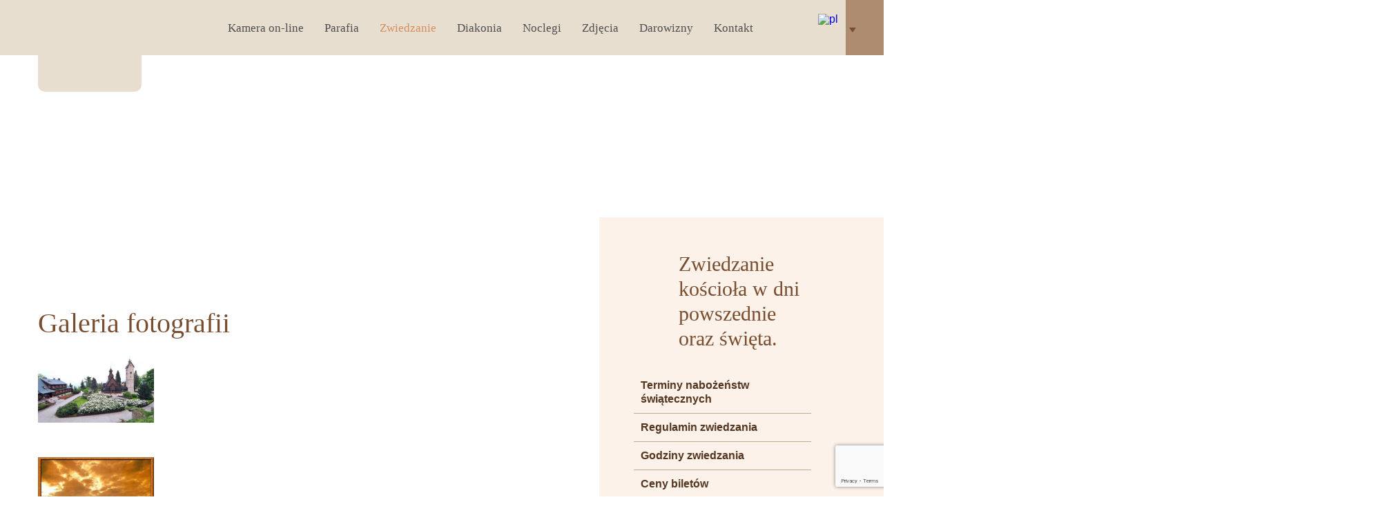

--- FILE ---
content_type: text/html
request_url: https://wang.com.pl/zwiedzanie-kosciola/galeria-fotografii/
body_size: 32623
content:
<!DOCTYPE html>
<html lang="pl-PL" dir="ltr" prefix="og: http://ogp.me/ns#">
<head>
	<title>Galeria fotografii | Kościół WANG</title>
	<meta name="description" content="[galeria id=218]">
	<meta property="og:locale" content="pl_PL">
	<meta property="og:title" content="Galeria fotografii">
	<meta property="og:description" content="[galeria id=218]">
	<meta charset="UTF-8">
	<meta property="og:locale" content="pl_PL">
	<meta property="og:url" content="https://wang.com.pl/zwiedzanie-kosciola/galeria-fotografii/">
	<meta property="og:site_name" content="Kościół WANG">
	<meta property="og:type" content="website">
		<meta name="viewport" content="width=device-width, initial-scale=1">
	<link rel="profile" href="http://gmpg.org/xfn/11">
	<link href="https://fonts.googleapis.com/css?family=Ubuntu:300,400,500,700&display=swap" rel="stylesheet">
	<meta name='robots' content='max-image-preview:large'>
		<style>img:is([sizes="auto" i], [sizes^="auto," i]) { contain-intrinsic-size: 3000px 1500px }</style>
		<link rel='stylesheet' id='wp-block-library-css' href='https://wang.com.pl/wp-includes/css/dist/block-library/style.min.css?ver=6.8.3' type='text/css' media='all'>
	<style id='classic-theme-styles-inline-css' type='text/css'>
	/*! This file is auto-generated */
	.wp-block-button__link{color:#fff;background-color:#32373c;border-radius:9999px;box-shadow:none;text-decoration:none;padding:calc(.667em + 2px) calc(1.333em + 2px);font-size:1.125em}.wp-block-file__button{background:#32373c;color:#fff;text-decoration:none}
	</style>
	<style id='global-styles-inline-css' type='text/css'>
	:root{--wp--preset--aspect-ratio--square: 1;--wp--preset--aspect-ratio--4-3: 4/3;--wp--preset--aspect-ratio--3-4: 3/4;--wp--preset--aspect-ratio--3-2: 3/2;--wp--preset--aspect-ratio--2-3: 2/3;--wp--preset--aspect-ratio--16-9: 16/9;--wp--preset--aspect-ratio--9-16: 9/16;--wp--preset--color--black: #000000;--wp--preset--color--cyan-bluish-gray: #abb8c3;--wp--preset--color--white: #ffffff;--wp--preset--color--pale-pink: #f78da7;--wp--preset--color--vivid-red: #cf2e2e;--wp--preset--color--luminous-vivid-orange: #ff6900;--wp--preset--color--luminous-vivid-amber: #fcb900;--wp--preset--color--light-green-cyan: #7bdcb5;--wp--preset--color--vivid-green-cyan: #00d084;--wp--preset--color--pale-cyan-blue: #8ed1fc;--wp--preset--color--vivid-cyan-blue: #0693e3;--wp--preset--color--vivid-purple: #9b51e0;--wp--preset--gradient--vivid-cyan-blue-to-vivid-purple: linear-gradient(135deg,rgba(6,147,227,1) 0%,rgb(155,81,224) 100%);--wp--preset--gradient--light-green-cyan-to-vivid-green-cyan: linear-gradient(135deg,rgb(122,220,180) 0%,rgb(0,208,130) 100%);--wp--preset--gradient--luminous-vivid-amber-to-luminous-vivid-orange: linear-gradient(135deg,rgba(252,185,0,1) 0%,rgba(255,105,0,1) 100%);--wp--preset--gradient--luminous-vivid-orange-to-vivid-red: linear-gradient(135deg,rgba(255,105,0,1) 0%,rgb(207,46,46) 100%);--wp--preset--gradient--very-light-gray-to-cyan-bluish-gray: linear-gradient(135deg,rgb(238,238,238) 0%,rgb(169,184,195) 100%);--wp--preset--gradient--cool-to-warm-spectrum: linear-gradient(135deg,rgb(74,234,220) 0%,rgb(151,120,209) 20%,rgb(207,42,186) 40%,rgb(238,44,130) 60%,rgb(251,105,98) 80%,rgb(254,248,76) 100%);--wp--preset--gradient--blush-light-purple: linear-gradient(135deg,rgb(255,206,236) 0%,rgb(152,150,240) 100%);--wp--preset--gradient--blush-bordeaux: linear-gradient(135deg,rgb(254,205,165) 0%,rgb(254,45,45) 50%,rgb(107,0,62) 100%);--wp--preset--gradient--luminous-dusk: linear-gradient(135deg,rgb(255,203,112) 0%,rgb(199,81,192) 50%,rgb(65,88,208) 100%);--wp--preset--gradient--pale-ocean: linear-gradient(135deg,rgb(255,245,203) 0%,rgb(182,227,212) 50%,rgb(51,167,181) 100%);--wp--preset--gradient--electric-grass: linear-gradient(135deg,rgb(202,248,128) 0%,rgb(113,206,126) 100%);--wp--preset--gradient--midnight: linear-gradient(135deg,rgb(2,3,129) 0%,rgb(40,116,252) 100%);--wp--preset--font-size--small: 13px;--wp--preset--font-size--medium: 20px;--wp--preset--font-size--large: 36px;--wp--preset--font-size--x-large: 42px;--wp--preset--spacing--20: 0.44rem;--wp--preset--spacing--30: 0.67rem;--wp--preset--spacing--40: 1rem;--wp--preset--spacing--50: 1.5rem;--wp--preset--spacing--60: 2.25rem;--wp--preset--spacing--70: 3.38rem;--wp--preset--spacing--80: 5.06rem;--wp--preset--shadow--natural: 6px 6px 9px rgba(0, 0, 0, 0.2);--wp--preset--shadow--deep: 12px 12px 50px rgba(0, 0, 0, 0.4);--wp--preset--shadow--sharp: 6px 6px 0px rgba(0, 0, 0, 0.2);--wp--preset--shadow--outlined: 6px 6px 0px -3px rgba(255, 255, 255, 1), 6px 6px rgba(0, 0, 0, 1);--wp--preset--shadow--crisp: 6px 6px 0px rgba(0, 0, 0, 1);}:where(.is-layout-flex){gap: 0.5em;}:where(.is-layout-grid){gap: 0.5em;}body .is-layout-flex{display: flex;}.is-layout-flex{flex-wrap: wrap;align-items: center;}.is-layout-flex > :is(*, div){margin: 0;}body .is-layout-grid{display: grid;}.is-layout-grid > :is(*, div){margin: 0;}:where(.wp-block-columns.is-layout-flex){gap: 2em;}:where(.wp-block-columns.is-layout-grid){gap: 2em;}:where(.wp-block-post-template.is-layout-flex){gap: 1.25em;}:where(.wp-block-post-template.is-layout-grid){gap: 1.25em;}.has-black-color{color: var(--wp--preset--color--black) !important;}.has-cyan-bluish-gray-color{color: var(--wp--preset--color--cyan-bluish-gray) !important;}.has-white-color{color: var(--wp--preset--color--white) !important;}.has-pale-pink-color{color: var(--wp--preset--color--pale-pink) !important;}.has-vivid-red-color{color: var(--wp--preset--color--vivid-red) !important;}.has-luminous-vivid-orange-color{color: var(--wp--preset--color--luminous-vivid-orange) !important;}.has-luminous-vivid-amber-color{color: var(--wp--preset--color--luminous-vivid-amber) !important;}.has-light-green-cyan-color{color: var(--wp--preset--color--light-green-cyan) !important;}.has-vivid-green-cyan-color{color: var(--wp--preset--color--vivid-green-cyan) !important;}.has-pale-cyan-blue-color{color: var(--wp--preset--color--pale-cyan-blue) !important;}.has-vivid-cyan-blue-color{color: var(--wp--preset--color--vivid-cyan-blue) !important;}.has-vivid-purple-color{color: var(--wp--preset--color--vivid-purple) !important;}.has-black-background-color{background-color: var(--wp--preset--color--black) !important;}.has-cyan-bluish-gray-background-color{background-color: var(--wp--preset--color--cyan-bluish-gray) !important;}.has-white-background-color{background-color: var(--wp--preset--color--white) !important;}.has-pale-pink-background-color{background-color: var(--wp--preset--color--pale-pink) !important;}.has-vivid-red-background-color{background-color: var(--wp--preset--color--vivid-red) !important;}.has-luminous-vivid-orange-background-color{background-color: var(--wp--preset--color--luminous-vivid-orange) !important;}.has-luminous-vivid-amber-background-color{background-color: var(--wp--preset--color--luminous-vivid-amber) !important;}.has-light-green-cyan-background-color{background-color: var(--wp--preset--color--light-green-cyan) !important;}.has-vivid-green-cyan-background-color{background-color: var(--wp--preset--color--vivid-green-cyan) !important;}.has-pale-cyan-blue-background-color{background-color: var(--wp--preset--color--pale-cyan-blue) !important;}.has-vivid-cyan-blue-background-color{background-color: var(--wp--preset--color--vivid-cyan-blue) !important;}.has-vivid-purple-background-color{background-color: var(--wp--preset--color--vivid-purple) !important;}.has-black-border-color{border-color: var(--wp--preset--color--black) !important;}.has-cyan-bluish-gray-border-color{border-color: var(--wp--preset--color--cyan-bluish-gray) !important;}.has-white-border-color{border-color: var(--wp--preset--color--white) !important;}.has-pale-pink-border-color{border-color: var(--wp--preset--color--pale-pink) !important;}.has-vivid-red-border-color{border-color: var(--wp--preset--color--vivid-red) !important;}.has-luminous-vivid-orange-border-color{border-color: var(--wp--preset--color--luminous-vivid-orange) !important;}.has-luminous-vivid-amber-border-color{border-color: var(--wp--preset--color--luminous-vivid-amber) !important;}.has-light-green-cyan-border-color{border-color: var(--wp--preset--color--light-green-cyan) !important;}.has-vivid-green-cyan-border-color{border-color: var(--wp--preset--color--vivid-green-cyan) !important;}.has-pale-cyan-blue-border-color{border-color: var(--wp--preset--color--pale-cyan-blue) !important;}.has-vivid-cyan-blue-border-color{border-color: var(--wp--preset--color--vivid-cyan-blue) !important;}.has-vivid-purple-border-color{border-color: var(--wp--preset--color--vivid-purple) !important;}.has-vivid-cyan-blue-to-vivid-purple-gradient-background{background: var(--wp--preset--gradient--vivid-cyan-blue-to-vivid-purple) !important;}.has-light-green-cyan-to-vivid-green-cyan-gradient-background{background: var(--wp--preset--gradient--light-green-cyan-to-vivid-green-cyan) !important;}.has-luminous-vivid-amber-to-luminous-vivid-orange-gradient-background{background: var(--wp--preset--gradient--luminous-vivid-amber-to-luminous-vivid-orange) !important;}.has-luminous-vivid-orange-to-vivid-red-gradient-background{background: var(--wp--preset--gradient--luminous-vivid-orange-to-vivid-red) !important;}.has-very-light-gray-to-cyan-bluish-gray-gradient-background{background: var(--wp--preset--gradient--very-light-gray-to-cyan-bluish-gray) !important;}.has-cool-to-warm-spectrum-gradient-background{background: var(--wp--preset--gradient--cool-to-warm-spectrum) !important;}.has-blush-light-purple-gradient-background{background: var(--wp--preset--gradient--blush-light-purple) !important;}.has-blush-bordeaux-gradient-background{background: var(--wp--preset--gradient--blush-bordeaux) !important;}.has-luminous-dusk-gradient-background{background: var(--wp--preset--gradient--luminous-dusk) !important;}.has-pale-ocean-gradient-background{background: var(--wp--preset--gradient--pale-ocean) !important;}.has-electric-grass-gradient-background{background: var(--wp--preset--gradient--electric-grass) !important;}.has-midnight-gradient-background{background: var(--wp--preset--gradient--midnight) !important;}.has-small-font-size{font-size: var(--wp--preset--font-size--small) !important;}.has-medium-font-size{font-size: var(--wp--preset--font-size--medium) !important;}.has-large-font-size{font-size: var(--wp--preset--font-size--large) !important;}.has-x-large-font-size{font-size: var(--wp--preset--font-size--x-large) !important;}
	:where(.wp-block-post-template.is-layout-flex){gap: 1.25em;}:where(.wp-block-post-template.is-layout-grid){gap: 1.25em;}
	:where(.wp-block-columns.is-layout-flex){gap: 2em;}:where(.wp-block-columns.is-layout-grid){gap: 2em;}
	:root :where(.wp-block-pullquote){font-size: 1.5em;line-height: 1.6;}
	</style>
	<link rel='stylesheet' id='contact-form-7-css' href='https://wang.com.pl/wp-content/plugins/contact-form-7/includes/css/styles.css?ver=6.1.4' type='text/css' media='all'>
	<link rel='stylesheet' id='style-css' href='https://wang.com.pl/wp-content/cache/css/style-c08cf6cd33eccdedd02ecbf2e2c172c2.css?ver=6.8.3' type='text/css' media='all'>
	<link rel="https://api.w.org/" href="https://wang.com.pl/wp-json/"><link rel="alternate" title="JSON" type="application/json" href="https://wang.com.pl/wp-json/wp/v2/pages/254"><link rel="canonical" href="https://wang.com.pl/zwiedzanie-kosciola/galeria-fotografii/">
	<link rel='shortlink' href='https://wang.com.pl/?p=254'>
	<link rel="alternate" title="oEmbed (JSON)" type="application/json+oembed" href="https://wang.com.pl/wp-json/oembed/1.0/embed?url=https%3A%2F%2Fwang.com.pl%2Fzwiedzanie-kosciola%2Fgaleria-fotografii%2F">
	<link rel="alternate" title="oEmbed (XML)" type="text/xml+oembed" href="https://wang.com.pl/wp-json/oembed/1.0/embed?url=https%3A%2F%2Fwang.com.pl%2Fzwiedzanie-kosciola%2Fgaleria-fotografii%2F&#038;format=xml">
	<link rel="icon" href="https://wang.com.pl/wp-content/uploads/2019/06/cropped-favicon-32x32.png" sizes="32x32">
	<link rel="icon" href="https://wang.com.pl/wp-content/uploads/2019/06/cropped-favicon-192x192.png" sizes="192x192">
	<link rel="apple-touch-icon" href="https://wang.com.pl/wp-content/uploads/2019/06/cropped-favicon-180x180.png">
	<meta name="msapplication-TileImage" content="https://wang.com.pl/wp-content/uploads/2019/06/cropped-favicon-270x270.png">
	
</head>
<body id="galeria-fotografii" class="pl">
<header>
	<div class="container">
		<div class="logo">
			<a href="https://wang.com.pl">
				<svg><use xlink:href="https://wang.com.pl/wp-content/themes/wang/assets/svg/svg.svg#logo"></use></svg>
			</a>
		</div>
		<div class="icons">
			<a href="https://www.facebook.com/kosciolwang/" target="_blank"><svg><use xlink:href="https://wang.com.pl/wp-content/themes/wang/assets/svg/svg.svg#facebook"></use></svg></a>
			<div class="lang">
				<a href="#lang"><img src="https://wang.com.pl/wp-content/themes/wang/assets/img/lang/pl.png" alt="pl"></a>
				<div class="lang-menu"><a href="https://wang.com.pl/en/zwiedzanie-kosciola/galeria-fotografii/" title="en"  ><img src="https://wang.com.pl/wp-content/themes/wang/assets/img/lang/en.png" alt="en" ></a><a href="https://wang.com.pl/de/zwiedzanie-kosciola/galeria-fotografii/" title="de"  ><img src="https://wang.com.pl/wp-content/themes/wang/assets/img/lang/de.png" alt="de" ></a><a href="https://wang.com.pl/cz/zwiedzanie-kosciola/galeria-fotografii/" title="cz"  ><img src="https://wang.com.pl/wp-content/themes/wang/assets/img/lang/cz.png" alt="cz" ></a><a href="https://wang.com.pl/ua/zwiedzanie-kosciola/galeria-fotografii/" title="ua"  ><img src="https://wang.com.pl/wp-content/themes/wang/assets/img/lang/ua.png" alt="ua" ></a><a href="https://wang.com.pl/ru/zwiedzanie-kosciola/galeria-fotografii/" title="ru" style="display:none; ><img src="https://wang.com.pl/wp-content/themes/wang/assets/img/lang/ru.png" alt="ru" ></a><a href="https://wang.com.pl/hu/zwiedzanie-kosciola/galeria-fotografii/" title="hu"  ><img src="https://wang.com.pl/wp-content/themes/wang/assets/img/lang/hu.png" alt="hu" ></a></div>
			</div>
		</div>
		<nav class="wdNav"><ul id="menu-header" class=""><li id="menu-item-28" class="camera menu-item menu-item-type-custom menu-item-object-custom menu-item-28"><a href="/#kamera-online">Kamera on-line</a></li><li id="menu-item-22" class="parish menu-item menu-item-type-post_type menu-item-object-page menu-item-22"><a href="https://wang.com.pl/parafia/">Parafia</a></li><li id="menu-item-23" class="sightseeing menu-item menu-item-type-post_type menu-item-object-page current-page-ancestor menu-item-23"><a href="https://wang.com.pl/zwiedzanie-kosciola/">Zwiedzanie</a></li><li id="menu-item-24" class="diaconia menu-item menu-item-type-post_type menu-item-object-page menu-item-24"><a href="https://wang.com.pl/diakonia-wang/">Diakonia</a></li><li id="menu-item-25" class="accommodations menu-item menu-item-type-post_type menu-item-object-page menu-item-25"><a href="https://wang.com.pl/noclegi/">Noclegi</a></li><li id="menu-item-371" class="photos menu-item menu-item-type-post_type menu-item-object-gallery menu-item-371"><a href="https://wang.com.pl/gallery/kosciol-wang/">Zdjęcia</a></li><li id="menu-item-717" class="support menu-item menu-item-type-post_type menu-item-object-page menu-item-717"><a href="https://wang.com.pl/darowizny/">Darowizny</a></li><li id="menu-item-27" class="contact menu-item menu-item-type-post_type menu-item-object-page menu-item-27"><a href="https://wang.com.pl/kontakt/">Kontakt</a></li></ul></nav>
		<a id="hamburger" class="wdnav_show_navigation" href="#">
			<span></span>
			<span></span>
			<span></span>
		</a>
	</div>
</header>
									
	<div class="page-header" data-parallax="scroll" data-image-src="">
	</div>

<div class="container txt">
	<div class="subcontainer">
		<div class="big">
			<h1>Galeria fotografii</h1>
			<div class="gallery-container"><div class="grid-item"><a data-fancybox="gal" href="https://wang.com.pl/wp-content/uploads/2019/07/27__DSC2294.jpeg" title="{the_title id=$image}"><figure><img decoding="async" src="https://wang.com.pl/wp-content/uploads/2019/07/27__DSC2294.jpeg"></figure>
				</a></div><div class="grid-item"><a data-fancybox="gal" href="https://wang.com.pl/wp-content/uploads/2019/07/27_11.jpg" title="{the_title id=$image}"><figure><img decoding="async" src="https://wang.com.pl/wp-content/uploads/2019/07/27_11.jpg"></figure>
				</a></div><div class="grid-item"><a data-fancybox="gal" href="https://wang.com.pl/wp-content/uploads/2019/07/27_12.jpg" title="{the_title id=$image}"><figure><img decoding="async" src="https://wang.com.pl/wp-content/uploads/2019/07/27_12.jpg"></figure>
				</a></div><div class="grid-item"><a data-fancybox="gal" href="https://wang.com.pl/wp-content/uploads/2019/07/27_16.jpg" title="{the_title id=$image}"><figure><img decoding="async" src="https://wang.com.pl/wp-content/uploads/2019/07/27_16.jpg"></figure>
				</a></div><div class="grid-item"><a data-fancybox="gal" href="https://wang.com.pl/wp-content/uploads/2019/07/27_19.jpg" title="{the_title id=$image}"><figure><img decoding="async" src="https://wang.com.pl/wp-content/uploads/2019/07/27_19.jpg"></figure>
				</a></div><div class="grid-item"><a data-fancybox="gal" href="https://wang.com.pl/wp-content/uploads/2019/07/27_40.jpg" title="{the_title id=$image}"><figure><img decoding="async" src="https://wang.com.pl/wp-content/uploads/2019/07/27_40.jpg"></figure>
				</a></div><div class="grid-item"><a data-fancybox="gal" href="https://wang.com.pl/wp-content/uploads/2019/07/27_41.jpg" title="{the_title id=$image}"><figure><img decoding="async" src="https://wang.com.pl/wp-content/uploads/2019/07/27_41.jpg"></figure>
				</a></div><div class="grid-item"><a data-fancybox="gal" href="https://wang.com.pl/wp-content/uploads/2019/07/27_46.jpg" title="{the_title id=$image}"><figure><img decoding="async" src="https://wang.com.pl/wp-content/uploads/2019/07/27_46.jpg"></figure>
				</a></div><div class="grid-item"><a data-fancybox="gal" href="https://wang.com.pl/wp-content/uploads/2019/07/27_47.jpg" title="{the_title id=$image}"><figure><img decoding="async" src="https://wang.com.pl/wp-content/uploads/2019/07/27_47.jpg"></figure>
				</a></div><div class="grid-item"><a data-fancybox="gal" href="https://wang.com.pl/wp-content/uploads/2019/07/27_52.jpg" title="{the_title id=$image}"><figure><img decoding="async" src="https://wang.com.pl/wp-content/uploads/2019/07/27_52.jpg"></figure>
				</a></div><div class="grid-item"><a data-fancybox="gal" href="https://wang.com.pl/wp-content/uploads/2019/07/27_53.jpg" title="{the_title id=$image}"><figure><img decoding="async" src="https://wang.com.pl/wp-content/uploads/2019/07/27_53.jpg"></figure>
				</a></div><div class="grid-item"><a data-fancybox="gal" href="https://wang.com.pl/wp-content/uploads/2019/07/27_54.jpg" title="{the_title id=$image}"><figure><img decoding="async" src="https://wang.com.pl/wp-content/uploads/2019/07/27_54.jpg"></figure>
				</a></div><div class="grid-item"><a data-fancybox="gal" href="https://wang.com.pl/wp-content/uploads/2019/07/27_55.jpg" title="{the_title id=$image}"><figure><img decoding="async" src="https://wang.com.pl/wp-content/uploads/2019/07/27_55.jpg"></figure>
				</a></div><div class="grid-item"><a data-fancybox="gal" href="https://wang.com.pl/wp-content/uploads/2019/07/27_57.jpg" title="{the_title id=$image}"><figure><img decoding="async" src="https://wang.com.pl/wp-content/uploads/2019/07/27_57.jpg"></figure>
				</a></div><div class="grid-item"><a data-fancybox="gal" href="https://wang.com.pl/wp-content/uploads/2019/07/27_59.jpg" title="{the_title id=$image}"><figure><img decoding="async" src="https://wang.com.pl/wp-content/uploads/2019/07/27_59.jpg"></figure>
				</a></div><div class="grid-item"><a data-fancybox="gal" href="https://wang.com.pl/wp-content/uploads/2019/07/27_79.jpg" title="{the_title id=$image}"><figure><img decoding="async" src="https://wang.com.pl/wp-content/uploads/2019/07/27_79.jpg"></figure>
				</a></div><div class="grid-item"><a data-fancybox="gal" href="https://wang.com.pl/wp-content/uploads/2019/07/27_89.jpg" title="{the_title id=$image}"><figure><img decoding="async" src="https://wang.com.pl/wp-content/uploads/2019/07/27_89.jpg"></figure>
				</a></div><div class="grid-item"><a data-fancybox="gal" href="https://wang.com.pl/wp-content/uploads/2019/07/27_96.jpg" title="{the_title id=$image}"><figure><img decoding="async" src="https://wang.com.pl/wp-content/uploads/2019/07/27_96.jpg"></figure>
				</a></div><div class="grid-item"><a data-fancybox="gal" href="https://wang.com.pl/wp-content/uploads/2019/07/27_0213.jpg" title="{the_title id=$image}"><figure><img decoding="async" src="https://wang.com.pl/wp-content/uploads/2019/07/27_0213.jpg"></figure>
				</a></div><div class="grid-item"><a data-fancybox="gal" href="https://wang.com.pl/wp-content/uploads/2019/07/27_DSC_8177.jpeg" title="{the_title id=$image}"><figure><img decoding="async" src="https://wang.com.pl/wp-content/uploads/2019/07/27_DSC_8177.jpeg"></figure>
				</a></div><div class="grid-item"><a data-fancybox="gal" href="https://wang.com.pl/wp-content/uploads/2019/07/27_DSC_8211.jpeg" title="{the_title id=$image}"><figure><img decoding="async" src="https://wang.com.pl/wp-content/uploads/2019/07/27_DSC_8211.jpeg"></figure>
				</a></div><div class="grid-item"><a data-fancybox="gal" href="https://wang.com.pl/wp-content/uploads/2019/07/27_dsc06462_dxo.jpg" title="{the_title id=$image}"><figure><img decoding="async" src="https://wang.com.pl/wp-content/uploads/2019/07/27_dsc06462_dxo.jpg"></figure>
				</a></div><div class="grid-item"><a data-fancybox="gal" href="https://wang.com.pl/wp-content/uploads/2019/07/27_FlintaKubala.jpg" title="{the_title id=$image}"><figure><img decoding="async" src="https://wang.com.pl/wp-content/uploads/2019/07/27_FlintaKubala.jpg"></figure>
				</a></div><div class="grid-item"><a data-fancybox="gal" href="https://wang.com.pl/wp-content/uploads/2019/07/27_kandelabry.jpeg" title="{the_title id=$image}"><figure><img decoding="async" src="https://wang.com.pl/wp-content/uploads/2019/07/27_kandelabry.jpeg"></figure>
				</a></div><div class="grid-item"><a data-fancybox="gal" href="https://wang.com.pl/wp-content/uploads/2019/07/27_P8090120.jpeg" title="{the_title id=$image}"><figure><img decoding="async" src="https://wang.com.pl/wp-content/uploads/2019/07/27_P8090120.jpeg"></figure>
				</a></div><div class="grid-item"><a data-fancybox="gal" href="https://wang.com.pl/wp-content/uploads/2019/07/27_Pech300026.jpeg" title="{the_title id=$image}"><figure><img decoding="async" src="https://wang.com.pl/wp-content/uploads/2019/07/27_Pech300026.jpeg"></figure>
				</a></div><div class="grid-item"><a data-fancybox="gal" href="https://wang.com.pl/wp-content/uploads/2019/07/27_reportaz_073-2.jpg" title="{the_title id=$image}"><figure><img decoding="async" src="https://wang.com.pl/wp-content/uploads/2019/07/27_reportaz_073-2.jpg"></figure>
				</a></div><div class="grid-item"><a data-fancybox="gal" href="https://wang.com.pl/wp-content/uploads/2019/07/27_runy.jpg" title="{the_title id=$image}"><figure><img decoding="async" src="https://wang.com.pl/wp-content/uploads/2019/07/27_runy.jpg"></figure>
				</a></div><div class="grid-item"><a data-fancybox="gal" href="https://wang.com.pl/wp-content/uploads/2019/07/27_rysunek.jpg" title="{the_title id=$image}"><figure><img decoding="async" src="https://wang.com.pl/wp-content/uploads/2019/07/27_rysunek.jpg"></figure>
				</a></div><div class="grid-item"><a data-fancybox="gal" href="https://wang.com.pl/wp-content/uploads/2019/07/27_smok.jpg" title="{the_title id=$image}"><figure><img decoding="async" src="https://wang.com.pl/wp-content/uploads/2019/07/27_smok.jpg"></figure>
				</a></div><div class="grid-item"><a data-fancybox="gal" href="https://wang.com.pl/wp-content/uploads/2019/07/27_Tablicenorweskie.jpeg" title="{the_title id=$image}"><figure><img decoding="async" src="https://wang.com.pl/wp-content/uploads/2019/07/27_Tablicenorweskie.jpeg"></figure>
				</a></div><div class="grid-item"><a data-fancybox="gal" href="https://wang.com.pl/wp-content/uploads/2019/07/27_Wangrododendronymaj2009.jpeg" title="{the_title id=$image}"><figure><img decoding="async" src="https://wang.com.pl/wp-content/uploads/2019/07/27_Wangrododendronymaj2009.jpeg"></figure>
				</a></div><div class="grid-item"><a data-fancybox="gal" href="https://wang.com.pl/wp-content/uploads/2019/07/27_Wangzima09.jpeg" title="{the_title id=$image}"><figure><img decoding="async" src="https://wang.com.pl/wp-content/uploads/2019/07/27_Wangzima09.jpeg"></figure>
				</a></div><div class="grid-item"><a data-fancybox="gal" href="https://wang.com.pl/wp-content/uploads/2019/07/27_widok.jpg" title="{the_title id=$image}"><figure><img decoding="async" src="https://wang.com.pl/wp-content/uploads/2019/07/27_widok.jpg"></figure>
				</a></div></div>

						
								</div>
		<div class="small aside-menu">
			<h4 class="title10">
									Zwiedzanie kościoła w dni powszednie oraz święta.
							</h4>
							<ul>
																																								<li class="page_item page-item-372"><a href="https://wang.com.pl/zwiedzanie-kosciola/terminy-nabozenstw-swiatecznych/">Terminy nabożeństw świątecznych</a></li>
<li class="page_item page-item-208"><a href="https://wang.com.pl/zwiedzanie-kosciola/regulamin-zwiedzania/">Regulamin zwiedzania</a></li>
<li class="page_item page-item-210"><a href="https://wang.com.pl/zwiedzanie-kosciola/godziny-zwiedzania/">Godziny zwiedzania</a></li>
<li class="page_item page-item-212"><a href="https://wang.com.pl/zwiedzanie-kosciola/ceny-biletow/">Ceny biletów</a></li>
<li class="page_item page-item-214"><a href="https://wang.com.pl/zwiedzanie-kosciola/historia/">Historia</a></li>
<li class="page_item page-item-254 current_page_item"><a href="https://wang.com.pl/zwiedzanie-kosciola/galeria-fotografii/" aria-current="page">Galeria fotografii</a></li>
<li class="page_item page-item-257"><a href="https://wang.com.pl/zwiedzanie-kosciola/linki/">Linki</a></li>
<li class="page_item page-item-259"><a href="https://wang.com.pl/zwiedzanie-kosciola/lokalizacja-parking/">Lokalizacja &#8211; Parking</a></li>
<li class="page_item page-item-434"><a href="https://wang.com.pl/zwiedzanie-kosciola/mapka-terenu-kompleksu-kosciola-wang/">Mapka terenu kompleksu kościoła Wang.</a></li>

													</ul>
				<a href="https://wang.com.pl/aktualnosci/" class="cta">Aktualności</a>
					</div>
	</div>
</div>

<footer>
	<div class="container">
		<div class="subcontainer">
			<article class="footer-1">
				<h4>Szybki kontakt</h4>
							<div class="textwidget"><p><strong>PARAFIA EWANGELICKO &#8211; AUGSBURSKA WANG</strong><br />
58-540 Karpacz<br />
ul. Na Śnieżkę 8</p>
<p>tel: <a href="tel:+48757619228">+ 48 75 76 19 228</a><br />
e-mail : <a href="mailto:wang@wang.com.pl">wang@wang.com.pl</a></p>
</div>
		
			</article>
			<article class="footer-2">
				<h4>Ważne linki</h4>
				<ul id="menu-footer" class=""><li id="menu-item-86" class="menu-item menu-item-type-post_type menu-item-object-page menu-item-86"><a href="https://wang.com.pl/parafia/">Parafia</a></li><li id="menu-item-84" class="menu-item menu-item-type-post_type menu-item-object-page menu-item-84"><a href="https://wang.com.pl/diakonia-wang/">Diakonia Wang</a></li><li id="menu-item-85" class="menu-item menu-item-type-post_type menu-item-object-page current-page-ancestor menu-item-85"><a href="https://wang.com.pl/zwiedzanie-kosciola/">Zwiedzanie kościoła w dni powszednie oraz święta.</a></li><li id="menu-item-82" class="menu-item menu-item-type-post_type menu-item-object-page menu-item-82"><a href="https://wang.com.pl/kontakt/">Kontakt</a></li></ul>
			</article>
			<article class="footer-3">
				<h4>Diakonia WANG</h4>
				<img width="1" height="1" src="https://wang.com.pl/wp-content/uploads/2019/06/footer1.svg" class="image wp-image-87  attachment-medium size-medium" alt="" style="max-width: 100%; height: auto;" decoding="async" /><img width="1" height="1" src="https://wang.com.pl/wp-content/uploads/2019/06/footer2.svg" class="image wp-image-88  attachment-medium size-medium" alt="" style="max-width: 100%; height: auto;" decoding="async" /><img width="1" height="1" src="https://wang.com.pl/wp-content/uploads/2019/06/footer3.svg" class="image wp-image-89  attachment-medium size-medium" alt="" style="max-width: 100%; height: auto;" decoding="async" />
			</article>
		</div>
	</div>
</footer>
<p class="copyrights">© 2026: Kościół WANG | projekt i wykonanie: <a href="https://wiredot.com" target="_blank">wiredot.com</a></p>

<script>
  (function(i,s,o,g,r,a,m){i['GoogleAnalyticsObject']=r;i[r]=i[r]||function(){
  (i[r].q=i[r].q||[]).push(arguments)},i[r].l=1*new Date();a=s.createElement(o),
  m=s.getElementsByTagName(o)[0];a.async=1;a.src=g;m.parentNode.insertBefore(a,m)
  })(window,document,'script','https://www.google-analytics.com/analytics.js','ga');

  ga('create', 'UA-6891899-1', 'auto');
  ga('send', 'pageview');

</script>



	<script type="speculationrules">
	{"prefetch":[{"source":"document","where":{"and":[{"href_matches":"\/*"},{"not":{"href_matches":["\/wp-*.php","\/wp-admin\/*","\/wp-content\/uploads\/*","\/wp-content\/*","\/wp-content\/plugins\/*","\/wp-content\/themes\/wang\/*","\/*\\?(.+)"]}},{"not":{"selector_matches":"a[rel~=\"nofollow\"]"}},{"not":{"selector_matches":".no-prefetch, .no-prefetch a"}}]},"eagerness":"conservative"}]}
	</script>
	<script type="text/javascript" src="https://wang.com.pl/wp-includes/js/dist/hooks.min.js?ver=4d63a3d491d11ffd8ac6" id="wp-hooks-js"></script>
	<script type="text/javascript" src="https://wang.com.pl/wp-includes/js/dist/i18n.min.js?ver=5e580eb46a90c2b997e6" id="wp-i18n-js"></script>
	<script type="text/javascript" id="wp-i18n-js-after">
	/* <![CDATA[ */
	wp.i18n.setLocaleData( { 'text direction\u0004ltr': [ 'ltr' ] } );
	/* ]]> */
	</script>
	<script type="text/javascript" src="https://wang.com.pl/wp-content/plugins/contact-form-7/includes/swv/js/index.js?ver=6.1.4" id="swv-js"></script>
	<script type="text/javascript" id="contact-form-7-js-translations">
	/* <![CDATA[ */
	( function( domain, translations ) {
		var localeData = translations.locale_data[ domain ] || translations.locale_data.messages;
		localeData[""].domain = domain;
		wp.i18n.setLocaleData( localeData, domain );
	} )( "contact-form-7", {"translation-revision-date":"2025-12-11 12:03:49+0000","generator":"GlotPress\/4.0.3","domain":"messages","locale_data":{"messages":{"":{"domain":"messages","plural-forms":"nplurals=3; plural=(n == 1) ? 0 : ((n % 10 >= 2 && n % 10 <= 4 && (n % 100 < 12 || n % 100 > 14)) ? 1 : 2);","lang":"pl"},"This contact form is placed in the wrong place.":["Ten formularz kontaktowy zosta\u0142 umieszczony w niew\u0142a\u015bciwym miejscu."],"Error:":["B\u0142\u0105d:"]}},"comment":{"reference":"includes\/js\/index.js"}} );
	/* ]]> */
	</script>
	<script type="text/javascript" id="contact-form-7-js-before">
	/* <![CDATA[ */
	var wpcf7 = {
	    "api": {
	        "root": "https:\/\/wang.com.pl\/wp-json\/",
	        "namespace": "contact-form-7\/v1"
	    },
	    "cached": 1
	};
	/* ]]> */
	</script>
	<script type="text/javascript" src="https://wang.com.pl/wp-content/plugins/contact-form-7/includes/js/index.js?ver=6.1.4" id="contact-form-7-js"></script>
	<script type="text/javascript" src="https://wang.com.pl/wp-includes/js/jquery/jquery.min.js?ver=3.7.1" id="jquery-core-js"></script>
	<script type="text/javascript" src="https://wang.com.pl/wp-includes/js/jquery/jquery-migrate.min.js?ver=3.4.1" id="jquery-migrate-js"></script>
	<script type="text/javascript" src="https://wang.com.pl/wp-content/cache/js/scripts-21bdba7cf60270cdbe2521de1846dd49.js?ver=6.8.3" id="scripts-js"></script>
	<script type="text/javascript" src="https://www.google.com/recaptcha/api.js?render=6LckJLsUAAAAAANJ5xzlm3RJ6lxYXmc84S7J7pjm&amp;ver=3.0" id="google-recaptcha-js"></script>
	<script type="text/javascript" src="https://wang.com.pl/wp-includes/js/dist/vendor/wp-polyfill.min.js?ver=3.15.0" id="wp-polyfill-js"></script>
	<script type="text/javascript" id="wpcf7-recaptcha-js-before">
	/* <![CDATA[ */
	var wpcf7_recaptcha = {
	    "sitekey": "6LckJLsUAAAAAANJ5xzlm3RJ6lxYXmc84S7J7pjm",
	    "actions": {
	        "homepage": "homepage",
	        "contactform": "contactform"
	    }
	};
	/* ]]> */
	</script>
	<script type="text/javascript" src="https://wang.com.pl/wp-content/plugins/contact-form-7/modules/recaptcha/index.js?ver=6.1.4" id="wpcf7-recaptcha-js"></script>
	
</body>
</html>

<!-- Dynamic page generated in 5.940 seconds. -->
<!-- Cached page generated by WP-Super-Cache on 2026-01-21 09:07:48 -->

<!-- super cache -->

--- FILE ---
content_type: text/html; charset=utf-8
request_url: https://www.google.com/recaptcha/api2/anchor?ar=1&k=6LckJLsUAAAAAANJ5xzlm3RJ6lxYXmc84S7J7pjm&co=aHR0cHM6Ly93YW5nLmNvbS5wbDo0NDM.&hl=en&v=PoyoqOPhxBO7pBk68S4YbpHZ&size=invisible&anchor-ms=20000&execute-ms=30000&cb=op9jln23qe8d
body_size: 48612
content:
<!DOCTYPE HTML><html dir="ltr" lang="en"><head><meta http-equiv="Content-Type" content="text/html; charset=UTF-8">
<meta http-equiv="X-UA-Compatible" content="IE=edge">
<title>reCAPTCHA</title>
<style type="text/css">
/* cyrillic-ext */
@font-face {
  font-family: 'Roboto';
  font-style: normal;
  font-weight: 400;
  font-stretch: 100%;
  src: url(//fonts.gstatic.com/s/roboto/v48/KFO7CnqEu92Fr1ME7kSn66aGLdTylUAMa3GUBHMdazTgWw.woff2) format('woff2');
  unicode-range: U+0460-052F, U+1C80-1C8A, U+20B4, U+2DE0-2DFF, U+A640-A69F, U+FE2E-FE2F;
}
/* cyrillic */
@font-face {
  font-family: 'Roboto';
  font-style: normal;
  font-weight: 400;
  font-stretch: 100%;
  src: url(//fonts.gstatic.com/s/roboto/v48/KFO7CnqEu92Fr1ME7kSn66aGLdTylUAMa3iUBHMdazTgWw.woff2) format('woff2');
  unicode-range: U+0301, U+0400-045F, U+0490-0491, U+04B0-04B1, U+2116;
}
/* greek-ext */
@font-face {
  font-family: 'Roboto';
  font-style: normal;
  font-weight: 400;
  font-stretch: 100%;
  src: url(//fonts.gstatic.com/s/roboto/v48/KFO7CnqEu92Fr1ME7kSn66aGLdTylUAMa3CUBHMdazTgWw.woff2) format('woff2');
  unicode-range: U+1F00-1FFF;
}
/* greek */
@font-face {
  font-family: 'Roboto';
  font-style: normal;
  font-weight: 400;
  font-stretch: 100%;
  src: url(//fonts.gstatic.com/s/roboto/v48/KFO7CnqEu92Fr1ME7kSn66aGLdTylUAMa3-UBHMdazTgWw.woff2) format('woff2');
  unicode-range: U+0370-0377, U+037A-037F, U+0384-038A, U+038C, U+038E-03A1, U+03A3-03FF;
}
/* math */
@font-face {
  font-family: 'Roboto';
  font-style: normal;
  font-weight: 400;
  font-stretch: 100%;
  src: url(//fonts.gstatic.com/s/roboto/v48/KFO7CnqEu92Fr1ME7kSn66aGLdTylUAMawCUBHMdazTgWw.woff2) format('woff2');
  unicode-range: U+0302-0303, U+0305, U+0307-0308, U+0310, U+0312, U+0315, U+031A, U+0326-0327, U+032C, U+032F-0330, U+0332-0333, U+0338, U+033A, U+0346, U+034D, U+0391-03A1, U+03A3-03A9, U+03B1-03C9, U+03D1, U+03D5-03D6, U+03F0-03F1, U+03F4-03F5, U+2016-2017, U+2034-2038, U+203C, U+2040, U+2043, U+2047, U+2050, U+2057, U+205F, U+2070-2071, U+2074-208E, U+2090-209C, U+20D0-20DC, U+20E1, U+20E5-20EF, U+2100-2112, U+2114-2115, U+2117-2121, U+2123-214F, U+2190, U+2192, U+2194-21AE, U+21B0-21E5, U+21F1-21F2, U+21F4-2211, U+2213-2214, U+2216-22FF, U+2308-230B, U+2310, U+2319, U+231C-2321, U+2336-237A, U+237C, U+2395, U+239B-23B7, U+23D0, U+23DC-23E1, U+2474-2475, U+25AF, U+25B3, U+25B7, U+25BD, U+25C1, U+25CA, U+25CC, U+25FB, U+266D-266F, U+27C0-27FF, U+2900-2AFF, U+2B0E-2B11, U+2B30-2B4C, U+2BFE, U+3030, U+FF5B, U+FF5D, U+1D400-1D7FF, U+1EE00-1EEFF;
}
/* symbols */
@font-face {
  font-family: 'Roboto';
  font-style: normal;
  font-weight: 400;
  font-stretch: 100%;
  src: url(//fonts.gstatic.com/s/roboto/v48/KFO7CnqEu92Fr1ME7kSn66aGLdTylUAMaxKUBHMdazTgWw.woff2) format('woff2');
  unicode-range: U+0001-000C, U+000E-001F, U+007F-009F, U+20DD-20E0, U+20E2-20E4, U+2150-218F, U+2190, U+2192, U+2194-2199, U+21AF, U+21E6-21F0, U+21F3, U+2218-2219, U+2299, U+22C4-22C6, U+2300-243F, U+2440-244A, U+2460-24FF, U+25A0-27BF, U+2800-28FF, U+2921-2922, U+2981, U+29BF, U+29EB, U+2B00-2BFF, U+4DC0-4DFF, U+FFF9-FFFB, U+10140-1018E, U+10190-1019C, U+101A0, U+101D0-101FD, U+102E0-102FB, U+10E60-10E7E, U+1D2C0-1D2D3, U+1D2E0-1D37F, U+1F000-1F0FF, U+1F100-1F1AD, U+1F1E6-1F1FF, U+1F30D-1F30F, U+1F315, U+1F31C, U+1F31E, U+1F320-1F32C, U+1F336, U+1F378, U+1F37D, U+1F382, U+1F393-1F39F, U+1F3A7-1F3A8, U+1F3AC-1F3AF, U+1F3C2, U+1F3C4-1F3C6, U+1F3CA-1F3CE, U+1F3D4-1F3E0, U+1F3ED, U+1F3F1-1F3F3, U+1F3F5-1F3F7, U+1F408, U+1F415, U+1F41F, U+1F426, U+1F43F, U+1F441-1F442, U+1F444, U+1F446-1F449, U+1F44C-1F44E, U+1F453, U+1F46A, U+1F47D, U+1F4A3, U+1F4B0, U+1F4B3, U+1F4B9, U+1F4BB, U+1F4BF, U+1F4C8-1F4CB, U+1F4D6, U+1F4DA, U+1F4DF, U+1F4E3-1F4E6, U+1F4EA-1F4ED, U+1F4F7, U+1F4F9-1F4FB, U+1F4FD-1F4FE, U+1F503, U+1F507-1F50B, U+1F50D, U+1F512-1F513, U+1F53E-1F54A, U+1F54F-1F5FA, U+1F610, U+1F650-1F67F, U+1F687, U+1F68D, U+1F691, U+1F694, U+1F698, U+1F6AD, U+1F6B2, U+1F6B9-1F6BA, U+1F6BC, U+1F6C6-1F6CF, U+1F6D3-1F6D7, U+1F6E0-1F6EA, U+1F6F0-1F6F3, U+1F6F7-1F6FC, U+1F700-1F7FF, U+1F800-1F80B, U+1F810-1F847, U+1F850-1F859, U+1F860-1F887, U+1F890-1F8AD, U+1F8B0-1F8BB, U+1F8C0-1F8C1, U+1F900-1F90B, U+1F93B, U+1F946, U+1F984, U+1F996, U+1F9E9, U+1FA00-1FA6F, U+1FA70-1FA7C, U+1FA80-1FA89, U+1FA8F-1FAC6, U+1FACE-1FADC, U+1FADF-1FAE9, U+1FAF0-1FAF8, U+1FB00-1FBFF;
}
/* vietnamese */
@font-face {
  font-family: 'Roboto';
  font-style: normal;
  font-weight: 400;
  font-stretch: 100%;
  src: url(//fonts.gstatic.com/s/roboto/v48/KFO7CnqEu92Fr1ME7kSn66aGLdTylUAMa3OUBHMdazTgWw.woff2) format('woff2');
  unicode-range: U+0102-0103, U+0110-0111, U+0128-0129, U+0168-0169, U+01A0-01A1, U+01AF-01B0, U+0300-0301, U+0303-0304, U+0308-0309, U+0323, U+0329, U+1EA0-1EF9, U+20AB;
}
/* latin-ext */
@font-face {
  font-family: 'Roboto';
  font-style: normal;
  font-weight: 400;
  font-stretch: 100%;
  src: url(//fonts.gstatic.com/s/roboto/v48/KFO7CnqEu92Fr1ME7kSn66aGLdTylUAMa3KUBHMdazTgWw.woff2) format('woff2');
  unicode-range: U+0100-02BA, U+02BD-02C5, U+02C7-02CC, U+02CE-02D7, U+02DD-02FF, U+0304, U+0308, U+0329, U+1D00-1DBF, U+1E00-1E9F, U+1EF2-1EFF, U+2020, U+20A0-20AB, U+20AD-20C0, U+2113, U+2C60-2C7F, U+A720-A7FF;
}
/* latin */
@font-face {
  font-family: 'Roboto';
  font-style: normal;
  font-weight: 400;
  font-stretch: 100%;
  src: url(//fonts.gstatic.com/s/roboto/v48/KFO7CnqEu92Fr1ME7kSn66aGLdTylUAMa3yUBHMdazQ.woff2) format('woff2');
  unicode-range: U+0000-00FF, U+0131, U+0152-0153, U+02BB-02BC, U+02C6, U+02DA, U+02DC, U+0304, U+0308, U+0329, U+2000-206F, U+20AC, U+2122, U+2191, U+2193, U+2212, U+2215, U+FEFF, U+FFFD;
}
/* cyrillic-ext */
@font-face {
  font-family: 'Roboto';
  font-style: normal;
  font-weight: 500;
  font-stretch: 100%;
  src: url(//fonts.gstatic.com/s/roboto/v48/KFO7CnqEu92Fr1ME7kSn66aGLdTylUAMa3GUBHMdazTgWw.woff2) format('woff2');
  unicode-range: U+0460-052F, U+1C80-1C8A, U+20B4, U+2DE0-2DFF, U+A640-A69F, U+FE2E-FE2F;
}
/* cyrillic */
@font-face {
  font-family: 'Roboto';
  font-style: normal;
  font-weight: 500;
  font-stretch: 100%;
  src: url(//fonts.gstatic.com/s/roboto/v48/KFO7CnqEu92Fr1ME7kSn66aGLdTylUAMa3iUBHMdazTgWw.woff2) format('woff2');
  unicode-range: U+0301, U+0400-045F, U+0490-0491, U+04B0-04B1, U+2116;
}
/* greek-ext */
@font-face {
  font-family: 'Roboto';
  font-style: normal;
  font-weight: 500;
  font-stretch: 100%;
  src: url(//fonts.gstatic.com/s/roboto/v48/KFO7CnqEu92Fr1ME7kSn66aGLdTylUAMa3CUBHMdazTgWw.woff2) format('woff2');
  unicode-range: U+1F00-1FFF;
}
/* greek */
@font-face {
  font-family: 'Roboto';
  font-style: normal;
  font-weight: 500;
  font-stretch: 100%;
  src: url(//fonts.gstatic.com/s/roboto/v48/KFO7CnqEu92Fr1ME7kSn66aGLdTylUAMa3-UBHMdazTgWw.woff2) format('woff2');
  unicode-range: U+0370-0377, U+037A-037F, U+0384-038A, U+038C, U+038E-03A1, U+03A3-03FF;
}
/* math */
@font-face {
  font-family: 'Roboto';
  font-style: normal;
  font-weight: 500;
  font-stretch: 100%;
  src: url(//fonts.gstatic.com/s/roboto/v48/KFO7CnqEu92Fr1ME7kSn66aGLdTylUAMawCUBHMdazTgWw.woff2) format('woff2');
  unicode-range: U+0302-0303, U+0305, U+0307-0308, U+0310, U+0312, U+0315, U+031A, U+0326-0327, U+032C, U+032F-0330, U+0332-0333, U+0338, U+033A, U+0346, U+034D, U+0391-03A1, U+03A3-03A9, U+03B1-03C9, U+03D1, U+03D5-03D6, U+03F0-03F1, U+03F4-03F5, U+2016-2017, U+2034-2038, U+203C, U+2040, U+2043, U+2047, U+2050, U+2057, U+205F, U+2070-2071, U+2074-208E, U+2090-209C, U+20D0-20DC, U+20E1, U+20E5-20EF, U+2100-2112, U+2114-2115, U+2117-2121, U+2123-214F, U+2190, U+2192, U+2194-21AE, U+21B0-21E5, U+21F1-21F2, U+21F4-2211, U+2213-2214, U+2216-22FF, U+2308-230B, U+2310, U+2319, U+231C-2321, U+2336-237A, U+237C, U+2395, U+239B-23B7, U+23D0, U+23DC-23E1, U+2474-2475, U+25AF, U+25B3, U+25B7, U+25BD, U+25C1, U+25CA, U+25CC, U+25FB, U+266D-266F, U+27C0-27FF, U+2900-2AFF, U+2B0E-2B11, U+2B30-2B4C, U+2BFE, U+3030, U+FF5B, U+FF5D, U+1D400-1D7FF, U+1EE00-1EEFF;
}
/* symbols */
@font-face {
  font-family: 'Roboto';
  font-style: normal;
  font-weight: 500;
  font-stretch: 100%;
  src: url(//fonts.gstatic.com/s/roboto/v48/KFO7CnqEu92Fr1ME7kSn66aGLdTylUAMaxKUBHMdazTgWw.woff2) format('woff2');
  unicode-range: U+0001-000C, U+000E-001F, U+007F-009F, U+20DD-20E0, U+20E2-20E4, U+2150-218F, U+2190, U+2192, U+2194-2199, U+21AF, U+21E6-21F0, U+21F3, U+2218-2219, U+2299, U+22C4-22C6, U+2300-243F, U+2440-244A, U+2460-24FF, U+25A0-27BF, U+2800-28FF, U+2921-2922, U+2981, U+29BF, U+29EB, U+2B00-2BFF, U+4DC0-4DFF, U+FFF9-FFFB, U+10140-1018E, U+10190-1019C, U+101A0, U+101D0-101FD, U+102E0-102FB, U+10E60-10E7E, U+1D2C0-1D2D3, U+1D2E0-1D37F, U+1F000-1F0FF, U+1F100-1F1AD, U+1F1E6-1F1FF, U+1F30D-1F30F, U+1F315, U+1F31C, U+1F31E, U+1F320-1F32C, U+1F336, U+1F378, U+1F37D, U+1F382, U+1F393-1F39F, U+1F3A7-1F3A8, U+1F3AC-1F3AF, U+1F3C2, U+1F3C4-1F3C6, U+1F3CA-1F3CE, U+1F3D4-1F3E0, U+1F3ED, U+1F3F1-1F3F3, U+1F3F5-1F3F7, U+1F408, U+1F415, U+1F41F, U+1F426, U+1F43F, U+1F441-1F442, U+1F444, U+1F446-1F449, U+1F44C-1F44E, U+1F453, U+1F46A, U+1F47D, U+1F4A3, U+1F4B0, U+1F4B3, U+1F4B9, U+1F4BB, U+1F4BF, U+1F4C8-1F4CB, U+1F4D6, U+1F4DA, U+1F4DF, U+1F4E3-1F4E6, U+1F4EA-1F4ED, U+1F4F7, U+1F4F9-1F4FB, U+1F4FD-1F4FE, U+1F503, U+1F507-1F50B, U+1F50D, U+1F512-1F513, U+1F53E-1F54A, U+1F54F-1F5FA, U+1F610, U+1F650-1F67F, U+1F687, U+1F68D, U+1F691, U+1F694, U+1F698, U+1F6AD, U+1F6B2, U+1F6B9-1F6BA, U+1F6BC, U+1F6C6-1F6CF, U+1F6D3-1F6D7, U+1F6E0-1F6EA, U+1F6F0-1F6F3, U+1F6F7-1F6FC, U+1F700-1F7FF, U+1F800-1F80B, U+1F810-1F847, U+1F850-1F859, U+1F860-1F887, U+1F890-1F8AD, U+1F8B0-1F8BB, U+1F8C0-1F8C1, U+1F900-1F90B, U+1F93B, U+1F946, U+1F984, U+1F996, U+1F9E9, U+1FA00-1FA6F, U+1FA70-1FA7C, U+1FA80-1FA89, U+1FA8F-1FAC6, U+1FACE-1FADC, U+1FADF-1FAE9, U+1FAF0-1FAF8, U+1FB00-1FBFF;
}
/* vietnamese */
@font-face {
  font-family: 'Roboto';
  font-style: normal;
  font-weight: 500;
  font-stretch: 100%;
  src: url(//fonts.gstatic.com/s/roboto/v48/KFO7CnqEu92Fr1ME7kSn66aGLdTylUAMa3OUBHMdazTgWw.woff2) format('woff2');
  unicode-range: U+0102-0103, U+0110-0111, U+0128-0129, U+0168-0169, U+01A0-01A1, U+01AF-01B0, U+0300-0301, U+0303-0304, U+0308-0309, U+0323, U+0329, U+1EA0-1EF9, U+20AB;
}
/* latin-ext */
@font-face {
  font-family: 'Roboto';
  font-style: normal;
  font-weight: 500;
  font-stretch: 100%;
  src: url(//fonts.gstatic.com/s/roboto/v48/KFO7CnqEu92Fr1ME7kSn66aGLdTylUAMa3KUBHMdazTgWw.woff2) format('woff2');
  unicode-range: U+0100-02BA, U+02BD-02C5, U+02C7-02CC, U+02CE-02D7, U+02DD-02FF, U+0304, U+0308, U+0329, U+1D00-1DBF, U+1E00-1E9F, U+1EF2-1EFF, U+2020, U+20A0-20AB, U+20AD-20C0, U+2113, U+2C60-2C7F, U+A720-A7FF;
}
/* latin */
@font-face {
  font-family: 'Roboto';
  font-style: normal;
  font-weight: 500;
  font-stretch: 100%;
  src: url(//fonts.gstatic.com/s/roboto/v48/KFO7CnqEu92Fr1ME7kSn66aGLdTylUAMa3yUBHMdazQ.woff2) format('woff2');
  unicode-range: U+0000-00FF, U+0131, U+0152-0153, U+02BB-02BC, U+02C6, U+02DA, U+02DC, U+0304, U+0308, U+0329, U+2000-206F, U+20AC, U+2122, U+2191, U+2193, U+2212, U+2215, U+FEFF, U+FFFD;
}
/* cyrillic-ext */
@font-face {
  font-family: 'Roboto';
  font-style: normal;
  font-weight: 900;
  font-stretch: 100%;
  src: url(//fonts.gstatic.com/s/roboto/v48/KFO7CnqEu92Fr1ME7kSn66aGLdTylUAMa3GUBHMdazTgWw.woff2) format('woff2');
  unicode-range: U+0460-052F, U+1C80-1C8A, U+20B4, U+2DE0-2DFF, U+A640-A69F, U+FE2E-FE2F;
}
/* cyrillic */
@font-face {
  font-family: 'Roboto';
  font-style: normal;
  font-weight: 900;
  font-stretch: 100%;
  src: url(//fonts.gstatic.com/s/roboto/v48/KFO7CnqEu92Fr1ME7kSn66aGLdTylUAMa3iUBHMdazTgWw.woff2) format('woff2');
  unicode-range: U+0301, U+0400-045F, U+0490-0491, U+04B0-04B1, U+2116;
}
/* greek-ext */
@font-face {
  font-family: 'Roboto';
  font-style: normal;
  font-weight: 900;
  font-stretch: 100%;
  src: url(//fonts.gstatic.com/s/roboto/v48/KFO7CnqEu92Fr1ME7kSn66aGLdTylUAMa3CUBHMdazTgWw.woff2) format('woff2');
  unicode-range: U+1F00-1FFF;
}
/* greek */
@font-face {
  font-family: 'Roboto';
  font-style: normal;
  font-weight: 900;
  font-stretch: 100%;
  src: url(//fonts.gstatic.com/s/roboto/v48/KFO7CnqEu92Fr1ME7kSn66aGLdTylUAMa3-UBHMdazTgWw.woff2) format('woff2');
  unicode-range: U+0370-0377, U+037A-037F, U+0384-038A, U+038C, U+038E-03A1, U+03A3-03FF;
}
/* math */
@font-face {
  font-family: 'Roboto';
  font-style: normal;
  font-weight: 900;
  font-stretch: 100%;
  src: url(//fonts.gstatic.com/s/roboto/v48/KFO7CnqEu92Fr1ME7kSn66aGLdTylUAMawCUBHMdazTgWw.woff2) format('woff2');
  unicode-range: U+0302-0303, U+0305, U+0307-0308, U+0310, U+0312, U+0315, U+031A, U+0326-0327, U+032C, U+032F-0330, U+0332-0333, U+0338, U+033A, U+0346, U+034D, U+0391-03A1, U+03A3-03A9, U+03B1-03C9, U+03D1, U+03D5-03D6, U+03F0-03F1, U+03F4-03F5, U+2016-2017, U+2034-2038, U+203C, U+2040, U+2043, U+2047, U+2050, U+2057, U+205F, U+2070-2071, U+2074-208E, U+2090-209C, U+20D0-20DC, U+20E1, U+20E5-20EF, U+2100-2112, U+2114-2115, U+2117-2121, U+2123-214F, U+2190, U+2192, U+2194-21AE, U+21B0-21E5, U+21F1-21F2, U+21F4-2211, U+2213-2214, U+2216-22FF, U+2308-230B, U+2310, U+2319, U+231C-2321, U+2336-237A, U+237C, U+2395, U+239B-23B7, U+23D0, U+23DC-23E1, U+2474-2475, U+25AF, U+25B3, U+25B7, U+25BD, U+25C1, U+25CA, U+25CC, U+25FB, U+266D-266F, U+27C0-27FF, U+2900-2AFF, U+2B0E-2B11, U+2B30-2B4C, U+2BFE, U+3030, U+FF5B, U+FF5D, U+1D400-1D7FF, U+1EE00-1EEFF;
}
/* symbols */
@font-face {
  font-family: 'Roboto';
  font-style: normal;
  font-weight: 900;
  font-stretch: 100%;
  src: url(//fonts.gstatic.com/s/roboto/v48/KFO7CnqEu92Fr1ME7kSn66aGLdTylUAMaxKUBHMdazTgWw.woff2) format('woff2');
  unicode-range: U+0001-000C, U+000E-001F, U+007F-009F, U+20DD-20E0, U+20E2-20E4, U+2150-218F, U+2190, U+2192, U+2194-2199, U+21AF, U+21E6-21F0, U+21F3, U+2218-2219, U+2299, U+22C4-22C6, U+2300-243F, U+2440-244A, U+2460-24FF, U+25A0-27BF, U+2800-28FF, U+2921-2922, U+2981, U+29BF, U+29EB, U+2B00-2BFF, U+4DC0-4DFF, U+FFF9-FFFB, U+10140-1018E, U+10190-1019C, U+101A0, U+101D0-101FD, U+102E0-102FB, U+10E60-10E7E, U+1D2C0-1D2D3, U+1D2E0-1D37F, U+1F000-1F0FF, U+1F100-1F1AD, U+1F1E6-1F1FF, U+1F30D-1F30F, U+1F315, U+1F31C, U+1F31E, U+1F320-1F32C, U+1F336, U+1F378, U+1F37D, U+1F382, U+1F393-1F39F, U+1F3A7-1F3A8, U+1F3AC-1F3AF, U+1F3C2, U+1F3C4-1F3C6, U+1F3CA-1F3CE, U+1F3D4-1F3E0, U+1F3ED, U+1F3F1-1F3F3, U+1F3F5-1F3F7, U+1F408, U+1F415, U+1F41F, U+1F426, U+1F43F, U+1F441-1F442, U+1F444, U+1F446-1F449, U+1F44C-1F44E, U+1F453, U+1F46A, U+1F47D, U+1F4A3, U+1F4B0, U+1F4B3, U+1F4B9, U+1F4BB, U+1F4BF, U+1F4C8-1F4CB, U+1F4D6, U+1F4DA, U+1F4DF, U+1F4E3-1F4E6, U+1F4EA-1F4ED, U+1F4F7, U+1F4F9-1F4FB, U+1F4FD-1F4FE, U+1F503, U+1F507-1F50B, U+1F50D, U+1F512-1F513, U+1F53E-1F54A, U+1F54F-1F5FA, U+1F610, U+1F650-1F67F, U+1F687, U+1F68D, U+1F691, U+1F694, U+1F698, U+1F6AD, U+1F6B2, U+1F6B9-1F6BA, U+1F6BC, U+1F6C6-1F6CF, U+1F6D3-1F6D7, U+1F6E0-1F6EA, U+1F6F0-1F6F3, U+1F6F7-1F6FC, U+1F700-1F7FF, U+1F800-1F80B, U+1F810-1F847, U+1F850-1F859, U+1F860-1F887, U+1F890-1F8AD, U+1F8B0-1F8BB, U+1F8C0-1F8C1, U+1F900-1F90B, U+1F93B, U+1F946, U+1F984, U+1F996, U+1F9E9, U+1FA00-1FA6F, U+1FA70-1FA7C, U+1FA80-1FA89, U+1FA8F-1FAC6, U+1FACE-1FADC, U+1FADF-1FAE9, U+1FAF0-1FAF8, U+1FB00-1FBFF;
}
/* vietnamese */
@font-face {
  font-family: 'Roboto';
  font-style: normal;
  font-weight: 900;
  font-stretch: 100%;
  src: url(//fonts.gstatic.com/s/roboto/v48/KFO7CnqEu92Fr1ME7kSn66aGLdTylUAMa3OUBHMdazTgWw.woff2) format('woff2');
  unicode-range: U+0102-0103, U+0110-0111, U+0128-0129, U+0168-0169, U+01A0-01A1, U+01AF-01B0, U+0300-0301, U+0303-0304, U+0308-0309, U+0323, U+0329, U+1EA0-1EF9, U+20AB;
}
/* latin-ext */
@font-face {
  font-family: 'Roboto';
  font-style: normal;
  font-weight: 900;
  font-stretch: 100%;
  src: url(//fonts.gstatic.com/s/roboto/v48/KFO7CnqEu92Fr1ME7kSn66aGLdTylUAMa3KUBHMdazTgWw.woff2) format('woff2');
  unicode-range: U+0100-02BA, U+02BD-02C5, U+02C7-02CC, U+02CE-02D7, U+02DD-02FF, U+0304, U+0308, U+0329, U+1D00-1DBF, U+1E00-1E9F, U+1EF2-1EFF, U+2020, U+20A0-20AB, U+20AD-20C0, U+2113, U+2C60-2C7F, U+A720-A7FF;
}
/* latin */
@font-face {
  font-family: 'Roboto';
  font-style: normal;
  font-weight: 900;
  font-stretch: 100%;
  src: url(//fonts.gstatic.com/s/roboto/v48/KFO7CnqEu92Fr1ME7kSn66aGLdTylUAMa3yUBHMdazQ.woff2) format('woff2');
  unicode-range: U+0000-00FF, U+0131, U+0152-0153, U+02BB-02BC, U+02C6, U+02DA, U+02DC, U+0304, U+0308, U+0329, U+2000-206F, U+20AC, U+2122, U+2191, U+2193, U+2212, U+2215, U+FEFF, U+FFFD;
}

</style>
<link rel="stylesheet" type="text/css" href="https://www.gstatic.com/recaptcha/releases/PoyoqOPhxBO7pBk68S4YbpHZ/styles__ltr.css">
<script nonce="y9QWEByb4nJMgHADlmSARA" type="text/javascript">window['__recaptcha_api'] = 'https://www.google.com/recaptcha/api2/';</script>
<script type="text/javascript" src="https://www.gstatic.com/recaptcha/releases/PoyoqOPhxBO7pBk68S4YbpHZ/recaptcha__en.js" nonce="y9QWEByb4nJMgHADlmSARA">
      
    </script></head>
<body><div id="rc-anchor-alert" class="rc-anchor-alert"></div>
<input type="hidden" id="recaptcha-token" value="[base64]">
<script type="text/javascript" nonce="y9QWEByb4nJMgHADlmSARA">
      recaptcha.anchor.Main.init("[\x22ainput\x22,[\x22bgdata\x22,\x22\x22,\[base64]/[base64]/[base64]/[base64]/[base64]/UltsKytdPUU6KEU8MjA0OD9SW2wrK109RT4+NnwxOTI6KChFJjY0NTEyKT09NTUyOTYmJk0rMTxjLmxlbmd0aCYmKGMuY2hhckNvZGVBdChNKzEpJjY0NTEyKT09NTYzMjA/[base64]/[base64]/[base64]/[base64]/[base64]/[base64]/[base64]\x22,\[base64]\\u003d\\u003d\x22,\[base64]/[base64]/CvUvCj3bCsMObPQfCqMKEa0/Du8OKPsKTR8KRIMOkwpLDpw/DuMOiwqwUDMKuf8OfB0o9aMO4w5HCksK+w6AXwonDjSfClsOKPjfDkcKDaUNswqjDvcKYwqohwprCgj7CpsOAw79IwpTCs8K8P8Kgw5EhdmUbFX3DjMK7BcKCwpDChGjDjcK1wpvCo8K3wo/DsTUqBwTCjAbCmFkYCjlRwrIjbMKnCVlYw6fCuBnDmm/Cm8K3N8KwwqIwe8OlwpPCsEDDnzQOw47CncKhdnsLwozConp8Z8KkNkzDn8O3McOOwpsJwrggwpoXw6PDkiLCjcKew4Q4w57ChMKIw5daQSfChijCnMOtw4FFw4/Cj3nClcORwo7CpSxRdcKMwoRFw6IKw75SSUPDtUtlbTXChcOzwrvCqFZWwrgMw7MqwrXCsMOITsKJMnXDnMOqw7zDr8OhO8KOZBPDlSZ+ZsK3I05Gw53DmF/[base64]/DVB/w6wlwq1CwqPCrcKGw7FIYkdjP8O1TAcVw6siU8KJOinDqcO0woRlwqDDssO0XcKMwoHCn3rChFlnwqfDlsO2w63Dj3zDnsOnwq/Ds8O+GsK8ZsKqaMK3wqHDoMOhL8Khw4/CqcO7wrgCYDzDhHbDpHF0woNDLMOKwpZ5HcOew58fWMKxIMOKwpoqw51CeyfCmsKEdDTCqgTDp0DCs8K8B8Oywos+w77DqhNMEj8Mw6pPw7VwSsKHVnHDgSJpQGvDnMKZwqQkbcKhYsK/wrApdsOWw4t2C34VwrbDhsKBYFvDocOmwonDtsKPZx1jw54wODVKLz/DpCFBUHdLwqzDkFULbnlkcMOtwpXDh8Kxw7fDjlJFOhjDlcKqKsKQMMOGw5XCpA8Nw6BBXFPDr3USwrTCrg42w7vDiQvCk8O4XMK3woVOw5BSw4Q5wpQvwowZw7/CsykGLcONd8OoCQ3CnmPChzk4UgMSwoAmw4wWw5Nvw7Frw4rCjMKmUcKjwoXCvBJQwrs7wpXCnCUcwpZEw4bCjsO3GkjCph5THMOwwo5hw48vw6PCoHrDksKpw7liG0F9w4Yyw4V/w5AVDn8pwoTDqcKeIsKUw6zCr14OwpIheBZ5w5LCiMK6w4MRw7fDly5Qw5TDkwNibMO2dcOVwq7CnlEfwo7Dgw1MCH3DvWIVw5ItwrXCtxlYw6s4EiDDjMO+wrzCpSnDvMKawoVbVMO5fcOqckx1w5XDr2nCrsOsVWFpOWwbZ3/CmkIKHlkpwqRkThgLIsKSwrMCw5HDg8OCw7HCl8O1OQdowrjCssOkTk81w57CgFdILMOTNWpdVj/DqMOVw7fCrMOUTsOtHlAswoF9TTrCjMOxcH/CrsOcNMK2aCrCusO+LzUjOcO8bEbChcOOesK9wo3CqgR4wr7CoEoBJcOPAcOPanEWwpjDlBhMw7ErNhgeIVA0OsK0anwCw747w6fCjyYMUSbCmBDCrsKXW3QGw6pxwoJBHcOGB3VWw5zDvcKbw6Yfw7XDmlPDscOFGzgDRBwdw5wVTMKZw4/DsD0Vw5XCiRA2VBPDkMObw6rCisOMwqo7wofDuwRVwq3CicOEO8KBwo4/wo/DqBXDi8OwGh5pNcKrwpU6WUUnw6I6K0JPGMOIF8OLw7TDucOTJjkRHS0ZCsKew6dAwoZZGB7CuTUCw5zDmWAuw6Qxw5PCtGkyQlHCu8O1w7lCHMOWwpbDv2fDosOBwpnDmsKlWMOEw6fChFISwpdgZMKfw4/[base64]/[base64]/DrcK4wpYUWsKrw5PDscKLa8ODLsOmJUVLZ8Oqw43Cj0MuwqHDuBwdw75cw5LDgRJiRsK3DMK1QcOpbsKIw4JBWcKBWTfDosKzB8KDw5NfU27Dl8K/wrrDuSfDrUY7enNXR3EvwojDmEjDsVLDmsOnNWTDgizDmUzCmBvCoMKawp8qwpgDfUYHwrLCpVE2w6TDtMOYwozDglMWw4bDqV4FcHsIw4xERMKqwrPCiS/[base64]/DlMK4w7opIkrDocKLIHPDn2EACsKaTzM3w4HDlnDDp8K8w5Nxw4UTOMK5bHDCrcOswo5tX0XDnMKJcVfDq8KTQ8OMwrXCjgo/wozCoVwfwrItDcOlEk7CgRLDuBTCrMK/O8OTwqh4D8OELMO3H8OZMcKadlvCp2ZQVsK8PsKQVBUbwqnDqMO1wpo7DcOiFl/DgsOZw5/CgXcfUcKnwoZqwo0gw6zCiiE4KMKuwqFMEMO/w7sBXRx/wqjDhcOZN8KrwonCjsK/fMKGRxvDi8O7w4l8worDnMK0woPDjsKbRMOADANiw5cxQ8KDRsOxRxtXwqc1bBjDqWlNBV4lw4bCgMKawrtjw6rDrMOzRgHCkyLCvsKtJ8OYw6zCv0bCicOOOcOLE8O2RnV6w7w4S8KeFMKNB8Kyw7rDhBLDosKRw5M/IMOgZW/Dm0QEw4AqFcOWLyUYbMO3wox1anLCn3HDvUXCoS/Ci0pOw7Uow7jDvEDCkgojw7JXw4PCqEjDtMO9bALCmlPCvsKEwp/CpcK/SH3Dr8Kmw78AwpPDpsKkw5HDjTtNFwUDw4huw4kDJTbCoh0jw6rDvsOxNDgtGsKEwqrCjHUvw75adcOrwog8X3TDtlvDmcOLRsKuf04UNsKNwqANwqrCvxwuKHMdRApiwrLDgXs9w54Uw5hOYV3DsMO2wpbCsD89eMKWP8Kmwq0oE1RswpoZE8KtUcKTQSt/YBrCrcKywo3DjcOGe8Opw6vCiBg8wr7Dv8K3TMKxwrlUwq3DmTUzwpvCl8OdXsOrEsKIw67CvcK8RsKxwrRmwr3DscKSYSkAwpzCsElXw6hFGkFawrHDlC/CjUTDu8OeJQrCgMO+ZUtwWRwswrILDR8RacOLUkpaIFwiIgNkI8KEBMORDsKOGsKkwqYoBMOtfsO0d3LCksOEBwPDgRHDp8ORecKzUmZab8KbYBPDlsO9asOkw5BuYMO/T03CtXwvYsKfwrXDk1zDu8KjBARVBxvCrW5Mw7Uxf8K1w47Dmh1qw5oww6bDkAzCmgzCp1zDjsKswoF2E8K1AsO5w4prwoDCpT/DgsKXw73Dn8KEEcOfcsOkJWgOwrfCrQPCrDrDoX4nw693w6jDjMOPw5x6P8KVW8OZw4XCv8KvZMKBw6XCgB/ChWPCuSHCqWVfw7pxXcKmw708T31uwpnDhVh9c2fDmTTDt8OXMmEuw7LChB3DtUoTw55dwonCs8OcwpdmesKgPcKfRMODw4MtwqnChzgqIsKdFcKiw4rDhsKNwo/[base64]/Dn8OoccK3wrfDjMOfwo/Dq8Ozw67DqWHCiMOaA8OpLR7CtcOacsKKw64lXBx+K8KjRsKgWlEiLB3Cn8OFw4nChsKpwo8Uw6EqAgbDoEDDjUjDsMOTwobDoFIWw40zWyZqwqfDrC3DkD5gHHDDshtSw5PCgAvCocKzwrPDrDPCo8K2w6RkwpI7wrhewq7DosOIw4/[base64]/CvX1NccORwq8LMhLDmRADZ8K/w6fDqBZ0wrvCq8KJTjXCkDHDssKqQsKtUmvDv8KaLTZdG3YDUUZnwqHClh/[base64]/wrUNw7nCn0Fsw5BIBQt/L8KHCivDicOlwobDhEPChxMYUntCEcKlS8Ofw7/[base64]/[base64]/[base64]/CsmFYEcO0VMKSUcOeOsKrL8KuwpUpw77DkSXCvsO+HcO4w7jCqC7Dk8OGw7hTdFABwpoTw5/CvF7CqE7DtGU/[base64]/[base64]/Cm8K8GsO5F0bCmsKSwpHDi8KHR8OHBMOEw7BKwp5fbnk2wp/Dp8O0wrLCtT3DjsOKw4ZYw6rCrXfCkgNZGcOnwpPCiiFPJUHCtnwRRcKQe8O6WsK/[base64]/DusOrw6ZgwrBvw7xQwpbCt8O2SsK/AANGTADCs8Kkw6wYwqnDtsOYwos4ajdzcXMww61LW8O4w7E1YMKHNxBUwp3Cr8OQw5vDpW1NwqgUwr/ClBDDsx5mK8K5w7HDl8KMwrQsCQPDrnTDgcKVwoAywpQQw4NUwq5nwrsuJQ7CghVxeTsUEsKFWnfDuMKzJQ/Cg3ARfFo2w59CwqTCmDALwpwoBiHCmy1pwq/DoSFmwq/DuUrDhjYoHsOuw6zDniIuw77DniBbwpNrB8KYD8KGZsKDQMKqG8KQYUtMw6Z/w4TDiAZjODQZwrbCmMKdLTtxwpjDiUsBwr8Qw6HCsD7DphDCsQfDnMOwUcKkw7huwocSw6kQEMO0wrDCsWUDdsOub2vDjw7DrsOddwPDggNPR2JNWMOYKkRYwpUUwpXCtXxVw4XCosKYw6DCgHQ2EMKrw4/DscOTwrkEwqAFLz07TwjCgj/[base64]/[base64]/wp7DsAM2wpFtwqrChU03w7zCtG7DnsOSwqnDrsKSMsKLRXhWw5fDniZnOsKTwpcswpJzw4cRHwgrFcKXwqVKIAM/w5oMw6TDhm93UsOHYUNOAi/CnQbDqWBqwqV8wpXCq8OwPcKuYltmccOOAMOqwpQ5wpNYQUDDtBEiJsKfcD3DmjjDj8K0wq4TaMKPH8ODw5xgwqpAw5DDpw91w54owr9UHcK5L1cJwpHCicKDc0vDjcKiw5QrwpQLwqlCQX/Dqy/Du13DhVgoEwkmVsKxGsOPw5o2d0bDi8Kfw6rDs8OHEEnCkzzDjcOKT8OJZwzDmsO/woctwroYwpHDkTc6w6zClk7CtsOowowxKid7wqkdwqTCkcKSIWPDrW7Cr8KtYcKfV2tRw7TCoyfCjnEkRMO7wr1IesOkJ3B+wq5PeMK/WcOtS8KHCkJlw5gowqrDrcOVwrnDg8O4wotHwoPDtsOIQ8OQf8OkI33CmGfClD7CjXI5w5fDhMOYw65cwq3Ch8K3c8OswpJ7wpjCm8KYw73ChMKmwqzDqk3CiyXDkWBMAsK3JMOhXjh5wrBUwqZBwq/DrMObB0fDiVl5SMKvMSnDsjQGL8O9woHCnMOHwp7CgcOdFhzCvcK+w5Qew7fDkV7DiAc5wqXDkEg7wqzDn8OkW8KWwrfDnsKfAWoTwp/CgFYJOMOCw44XTMOcw5goW3FBP8OLUMKqb2TDow0twrxQw53Dl8KQwqofZ8ORw6vCrsOAwpfDt37DoVtGwojCmMKGw4DCm8KDacOiw546DG9JccO3w4vChwgMEi3CocOEZXd6wqDDtwtfwpJYb8KRB8KRZcOqTxEsI8Ovw7fCm0szw6QxFcKGwr8NX3vCvMObw5/ChMOsb8OLdHnDnQZSwqYmw6JlOx7CrcKGL8Okw7cDTMOpY03ChMOhwrjCgFUUw5xkAMOJwoVEYMKrdmtAw7klwpPCk8OCwpJhwpxvw4wNYVfCnMK/wrzCpsOdwoUMHcOmw4fDsnMewpTDp8OwwpHDmlYcVcKiwosoDmUKVsOEw5LCjcKQw7YeFTVYw5Mzw7PCsTnCmzcnd8K0w6PCmwjCg8KLQsOTfMO/wq1twrN9NycZwprCoiTCrcKaHsOjw7Niw79oEMOqwoBewqDDsgwMNAQmSndaw6NdcsKqw7dJwqrDq8OWw5xKw6rDqEzDlcKiw5zDmGfDtHA9wq4PP3TDrWZCw5TCtUbCuC/Dq8OjwoLCusKMU8KZwqJNw4YTd3pse3NAw4dxw5PDjR3DoMOQwojCmMKZwqHDlMKHWwxbURIHM0pfIn7CisKLwolSw5pJZsOkfcOiw7zDrMO4EMKkw6zClncLCMONDG7CjAADw5XDvlfCk3huEcOqw5xXw7fCkUx4BQzDicKxw5EmDsKZw5/DmsODUMK4wqUGZUjCvEnDny9aw4vCq3t8XMKNRkfDtwAYwqR6csOjZ8KqNcKvAkUAwpAAwoxzw6MSw5twwoPDsA07bHk7JsO6w79mOsKhwoHDmcO6I8Kcw6XDviJ9AsO3S8KeYGLCgwpRwoRowqrCv3t0Qx5Vw7/Dp3AkwqhDO8OGK8OGHT8pGyF7w77CgUd7wr/CmRXCu03DmcKMUFHCqkFCEcOhw4B3wpQgIsO/DWVWT8O5Q8Kcw7hNw70yNk5tX8O5wqHCo8O1O8KFGjLCpMKxD8KPwpDDjsOTw7kLwpjDpMK1wqQIJjM8wr/[base64]/w6Utw6YWw4TCgsOlB8KETkDDksOFAsOpDXvCkcKqIAXDpQVCWA3DiALDmEpEZ8O2EsKAwo/[base64]/CtcOnw6tXw7YJw6/CrcOVdF0yWcOKIMOtw7/[base64]/DvhrDmXs5wp/CmsKDKcO5ZcOcfcOeVsOlCsKcfcOaOXMCV8O8eQZrD24uwq9lLMOiw5bCvMOSwqrCkEzDgjXDscOtV8KNYHY0wrA5CjQuD8KQw54uHcO4w4/CtMOhMQcudsKLw7PCl0xqw4HCtFbCoX0aw7w0Hhs8wp7DvlF/JELCvDNtwrHCuAzCi10vw45zRMO1w6/[base64]/DlcKgw7l9DMOnw7I2EsKhG3g/wqHDiQUER3AMExfDoUzDlzBkJznCmsKqw5NbLcKFYg8UwpJqBcK9w7Jew5TCrhU0Q8KtwqFFWsKZwrQlXD5/w6g0w58/wpTCi8O7w5bDmVUjwpc/wpLCmxg1FsKIwokuasOuYFvCtirCslcYYsOfTH3CgSxlHsK0F8Kuw4LCthHDi30Bwqc3wpdUw6tOw7TDpMOQw4zDl8KXWR/[base64]/CgWnChkDCrEo5BcO8YcOdd0rCtVzDhSzDizvDtMOMc8OAwobCu8O9w69UHiTDncOyC8OtwqnCk8KrJ8OlbQ9RImzCtcOpVcOfWUkKw5xxw7fDtxoxw5PDrsKewoklw6IIeWVzLltPwphFw4/CtiolX8KgwqvDsgchGSnDnwRqCMK1TcOZRzrDksOQwqMSNMKDESxfwrIYw5/[base64]/Du8KqR8OVw68IQERJwrrCg8O5LMK9QAZUB8OTw4LCkwrCm3Yowr7Dl8O8w5jCq8K0w6TCj8KPwpsMw6fDkcKFesKqwqXChylHw7V4eXXDv8K2w6/Cj8OZGcOATw3DiMOASkbDmljDrMK1w5gZN8Kow63ChVzCtMKvSyV9GMK2XsO3w6nDl8KGwr5SwprDhXcUw67Dh8Kjw4sdMsOmUcK5bG/CmcO/IMK8wq0qDFpjY8OSw4FbwqxcW8OBBMKLwrLCvxPDvcOwFMOSai7DnMO4W8OjE8O+w4ENw4zCjsOzBA4McMKZTAMBwpBQw5J/SjA6W8OmQTNdVsOJE3HDojTCo8KIw6xPw53Dj8KEw7vCusK7ezQPwopfT8KPJSbDhMKnwrV+YSdqwprCkBHDhQQzcsOvwp1QwrlJbsKtbMOiwp3CiWswKj5QcDHDgFLCnivCr8OTwr/CnsKkQMOgXEoVwojCmz8OH8KswrfChmcCEGjDuiNJwqVNKMK0JTPDmcO+IMK/awhDRQ5cHsOUCDHCscOMw6plN14kwrbCiGVowoHCu8O8YDs4bz0Uw6NAwq/Cm8OtwpjChAHDpcOcVcO/wrvDj37Do17DnV4eSMOKDSTDm8K2MsOOwqJMw6fCnh/[base64]/Cv0cVwqAowqHDnw50w4zDkMO5w7lFaQbDlHYUw67CogPDlz7CnMOPBMObWsKlwo7CocKowqLCuMKkEsK6wrnDtsKBw6lGw5xzMRgCblMyHMOoYiTDqcKHWcKiw65ADFBGw4lTV8O9RsKXT8OSw7cOwoZ/HsOkwpB1HMKNwoA/[base64]/[base64]/[base64]/CmMOWwrjDjyUNw4TDisOiLHvCpsK7asOrJ8OxwrzDiDPCkBplTFTCsmsGwrvDhTVtXcKGF8K6SEnDiWfCp10VR8OTNcK/wpXCjkJ0w7/CnMK6w6EvBwPDgXlxHT3Dji06wonDnE7Cp2fDoiUIw5sIwpDDozxWPhJXR8KwNjMPacOsw4MUwr0awpRUwoQjMw3CnRUrLsOofcOSw4HCvMOywp/DrEEbCMOSw5QQC8OZKhhma3wXw5oFwrZ+w6jDjMKgOcOcw6nDpMO9QgY6KknDoMOIwrYuw7pIwpPChzLClsKjw5ZywrPCo3rCgcOoE0EUDiHCmMOyDQ85w4/[base64]/[base64]/CkjdMF8O0PDXCpsO1egZuwrtVwpNXBcKBw58nw5BSwpfCpV3Dl8KmWcKnwoxOw6BMwr/DvzwIw4XCs3/CssKFw6xLQR5qwojDkWt+wqNWbMK9w6TCl3Rgwp3DrcKMAcK0KTzCuA3Ch1cowqRywrBmAMOLcj9uwozCqsKKwpnDvsO+worDksOaJcK0RcKlwrnCs8K9wovDmsK3E8OxwoU/[base64]/CgMODWkpww680wqDDscKdw7AnB2APcMKnSyTDicOQZlTDmMKHRMKtV0vDrhQIQsKlw6vCmi3Co8OpSmZCwo8rwqElwpIsKVoXwrJQw4TDhW5aWMOIaMKPwp5aSEYlL0fCmwEJw4/DuUXDosKXcFrDgsO6cMOHw4LCk8OxC8O3EsOQEkbCmcOvEStFw5cQU8KJOsOTwofDliY2K3nDoyoPwpNawpIBWCs0PMKee8Kcwr0Hw6UOw6Fab8OUwrFiw5lkHsKVCMKFwrEnw4/CisK3EiJzMW3Ct8OQwqLDsMOIw4bChsKewqBEGFfDpcKgVMOOw7fCkgVFY8K/[base64]/XHnDlBgzwrPDmcKJw6/CvcKJwqNYVlFCIk0JUjTCnMOSd2x+w5zCniDCm0cVwok2wpUlwpbCusOSwo4qw6nCt8Omwq/[base64]/Dl3UGwpVqA8Kowo0VA8KEQMKXw4XCssOsewXDjcOCw4BAw5A9w4LDlycYZibDpMKBw7PClDFDccOgwrXCgsKVOznDnsODw51aQ8O6w6QHL8K8wo01PcKQXRzDpcKQJMO9NmbDqUA7woA3QSTCqMKuw5LCk8OFwpjDjcK2a0g8w5/DtMKVw4MdclbDoMO5fkvDj8OyW27DusKBw6oafcKeMsKGw418TCrDucKbw5XDlBXCh8K0w5LCrF/DtMKwwqVycX9oXw0Ww73CqMOvPhfCpwQnasKxw4FCwqBNw6B1JTHCqcOdNnbCicKiE8OFw6nDtRFCw6/CsXl5wptZwpLDgFXDi8OMwpYEHMKIwpnDk8Ozw7fCnsKEwql9FhrDpyp2cMOzwrXCucK9w4DDiMKCwqnCgsKbLMKZe0XCrcOKwpQtDn5Qf8OIIlPCk8KQwqrCp8OEdsKxwpvDk2zDqcKqwrHCg0Jww53Dm8KtNMO+a8O4SkAtEMKHSGB5KALDoltjw5QHEjl6VsOew7/[base64]/CosKMBsKWJAQnw7DCrGNKwqgNwrVSPTAbQl/DvsK2wrFHR2sIwr7ChVLCiT7DkgVlbkpAKAkOwo5Kw5LCtMOIwrPCjsK0Z8Oiw68bwr8KwrAfwqrDqcOxwpzDpcKkbsKWJQZlX3QJbMOaw5tYwqMswpc/wqXCgyYQZV1PSsKGJsKoEHTCqsOFck50wpfDu8Orw7zChknDvU7ChMOjwrfCtsKdw6sTwqjDiMOMw7rCtR1OHMKTwqbCt8KLwo0vQMOZw4zCncOSwqgaD8OHGCLDsnEFwp/CvsOTDHPDpmd+w4lxdgpRcSLCoMOCXyARw5Y1w4A6cmNIQnBpw47DkMOew6V3woMUMUwRXsO/OzhYbsOwwrvCkMO8TcOXf8Oow7HCscKlPMOcF8Kgw4kOw649wo7CjcKUw6Q6wohFw57DnMOCCMKBQ8K6Bw3DjsOXw4xzCWbCmsONEC7CvzbDtjDCnnMNUQfCqRDDsExrJBl/GMKfYsKew68rCnPCmVhKVsK/LWUBwpxEw4rDksKLccK1wrLCrcOcw45WwrgZI8KiDDzDlsOCYMKkw5LChQ3Co8ODwpEEXcO/NDzCocOvAEIjNsOww4bDmgTDm8OBR3BmwprCuVvDrsKJworDncOZR1HDl8KrwrbCgnXCmlJfw6/DrcKzw7kZwowqw6/CqMO8wrvCrnvChcKcwpfDmVd7wqw4w7Alw5vCq8K8QMKRw5pwIcOQc8KCUhTDnsOIwqoQw5zDmhbCrg8RZD/CkR0ywrzDgEkdbiPCuX7DpMOFVsK5w4wfSBPChMO0GlEPw5bCjcOMwoLCtMKadsOOwo9iNx7DqMOiYGZiw4LCiUbCh8KTw73DuybDo2zChMO/WmwxLcKtw5RdLVrCu8O5wpILXiPDrcKQNsOTJRBqTcKBTBcRLMKPU8OeJ2AUQ8KAw4LDgcKODcK5ahJbw4HDvjstw7DDmS7Du8KwwocwKXPDpMKpBcKjM8OVZsK/NiQLw7kww5DCnQjDrcOuN3TCgMKAwo7DgsKwCcKsIms+MsK6w5TDoCATX1JJwqnDosOiN8OgL0dnLcKiwoLDgMKow7dCwpbDg8OLMiHDsEljYQcmY8OSw4Ijwp7CpHDDtsKPWcOxUMK0TQl9wq5/[base64]/wodNTkfCl8Okw6DClsOewp3CiMOcwqvCnTfCscKRw7UPw7cSwqjCjVfCtxzCph0jZMOTw4tvw6XDtBfDpF/CmRsFd0PDnGrDonRNw7ldQQTCnMO3w7XCtsOVwr9xRsOCcMOqLcO/RMKiwpYkw6EbN8O5w7xfwp/DkHQxCsOjXMK7O8KBPUDCncKyG0LCl8KDwr3DsnjDu0xzW8K1wofCiwExcxotwofCtMOUwqM5w4YYwpXCsD0pw53Dq8OOwrJIOCvDjMKGD2ZfNC/Dg8Kxw4VLw61dU8KgC3/[base64]/[base64]/Dq0FEw4vDvsOKwpE6wpBEwpjDvcOhwqZFCVDCrQ9hwoxJw5HCq8OJfsK8w6jDnsOrLTlZw7kLAsKLARLDvkp3UFLCu8O7V0nDsMO7w5LDljdDwprCn8KbwpgXw4vCnsKIw5bCt8KGPMK/fVFAe8Oiwrk4G3PCp8K9wojCv17DhcOLw4/CsMKSGWV6Xj3CvhHCmcKFRQbDiwfDiBfDsMOUw7pHwqVLw6bCi8Kvwp/CgMKhWUfDtsKNw5t8AwMEwqAnJ8OZGsKDKMKawqIIwr/DlcOtw4dIEcKGwrTDrT8PwqPDlcOOeMKTwrAeKMOWa8KaPMO0a8KOw4PDtVPCtcK9OsKDeTPCnynDo3sxwq95w4bDl1LCqG/[base64]/[base64]/JMOjPV5ww4rCgSbDncOfw6IFcFhvWknCoEDCmAc9worDuTPCpcOLR1nCqcK2c33CkMKcKX1Jw6/[base64]/DuyLCk8OLKyrCkcO/[base64]/[base64]/ZsKoaC1xZiBrPcOHScOqeMOcw7NgJD1zwpnCjcOtdcOsP8O9w43CqMKxw7/Dj1LDjShcbcOycMO8NsOVNMKEAcKrw6Bgw6JEwpTDksK3VjZUI8O5w5TColXDrlh+Z8K+HTsmE0zDhXhHHUbDjAXDrMOWw5zCv11kwoDCukMQZwBTfMOJwqgOw6dLw6VfBWnCj1kuw41TZ1nCvjPDiQTDs8OYw5TCghxfAMOjwojDicOWDVgoU0Aywow9ZcKjwq/CgUR0wq11Wkkiw7hQw6PCnRQqWR1qw7tRdMOsJMKGw5rDusKTw7VUwr3Cgl/DvcO6w4gSPcK3w7V/w7tkY3dhw74Jd8KbGRrDh8OaLsOWXMKSP8KHMMK0aT/ChMOcB8KJw7EnGkwNwpnCpRjDszvDvMKTAT/CsTwpw75RHsKPwrwNw7ZuacKhG8O1KyFEaicgwp8sw5zDkkPDsHs2w43CoMOnVQUQcsO1wpXCtXsfwpERcsONwo3CgMKawqDCt1vCr25cPWkkRMOWJMKdfMOoVcKVwrZKw5F8w5QqW8Osw6Nfe8OEW0l0QsKkwp8Rw5zCmEkWcSYMw6VrwrXCpBh/wrPDncO6cQMcJcKyP1/CqCzDssK+WsODcGjDiHDDmcKPUsK0w7xPwojChsOVGkbClMKrW11vwqMsXzTDqxLDsAvDkBvCn3Zuw6MMw59Lw4ZPw4ccw7zDj8OXY8KwbsKIwq/CncK4wolZXMOmKBvCr8KIw5zCl8KjwqUeZk3CpnjDqcO5Didcw5rDqMKSTEjCtG3CtBZtw6fDuMOkPTIWaGw9wpsQwrjCqjwUw6lQeMOWwoJpw7kpw6XCjxVCw4JowrLDmmVLA8KLBsOfGUPClWNCC8Omwp16wpLCpixMwoJywpQ1QsKNw5YXwo/Dk8KFw74+XWDDpkzCscOcNG/CvsO1QVXDlcKvw6cFc1R+DThPwqgJYcOSQ35YECkAHMKDdsKsw6EefxTDk2QewpMswpNDw4vCrW/CvsOibls/W8KpFltxYUnDuwhAKMKQwrR0T8KxcWvCgiwLDB7DjMOdw67Ds8KTw6TDqUnCi8K1JE3DhsOiw4LDm8OJwoJlJQRHw6Z3fMKswps5wrQDNcK7czvDqcKFwo3DiMOJwpbCjylgw75/DMK/[base64]/DslESw5Ihw5jDrBPCmSsNLcOGAGzDqcKrADPDly0QA8KHwrbDocK6V8KoGWdGw41JZsKOw4HCm8KIw57CosKyGTRswqjCjgtRCMKPw6jCuRp1OC7Dm8OVwqIyw43DomBpW8KVw6PCh2HDikJOwprDvsOAw57CusOtw5VLVcOCUkU/QsOcSHJNFSN8w63DhR16wrRzwoUUw5fDiT4Rw4bCqzAwwr9IwoBiXnzDjcKqwoZtw7peOSZAw7JCw77CgcK9P1pJFEzCl3TDlMKJwpbDrH4/w5s0w4HDiyfDv8ONw4nCgSY3w6RuwoVcQcKYwqfCrxLDrEFpVldAwq/CqBrDgHbCghV2w7LDijDCsxg5w78XwrTDkTzCk8O1RcKrw4zCjsOZw7wrSSRvwqs0LsKjwprDujDCosKJw6wdwrzCvcK3w6rCuyIZwqrDlCBvBcO7Dx1UwpnDgcOJw6vDtRcAdMK9B8OHwp16UcOcb3JvwqMZTcObw7BAw5osw5XCqU8/w6nCgcKDw5HCg8OkckAtV8OOIxXDlk/DnwFcwpTCgcKsw6zDjmLDkMO/BQTDhsK7wonCn8OYTFLCs3HCmWsbwoXDlcKdBcKKGcKvwppFwojDqMKwwrwvw6fCo8Ocw6HCjz/ColcQUcKswqYcGy3Dk8KJw6LDmsOPworDnA/CpMOmw5bCulXDhMK2w7PDp8KRw4ZYLC9VAMOUwqRAwrpADMKwLTkURcKrCUbDpMKvCcKhw5nChQPChBhgWkdhwrrClAUHRFnChMKWbTzDvsOHwopyf3LDuRvDucOAwotEw4jDmMKJZyHDnsKDw7EUecORw6vDuMK/aQcDZynDmCgvw49xOcKiHsOywo4ewoNHw4DCvsONKcKRwqRpwoTCucKHwpk8w6fCuWnDk8OlFAIvwpHCqhAlc8K4OsOUwqjCjsK8w7DDnGbDocKEU0Vhw4LDvknDuUbDlm7CqMK5w51xw5fCgMODw7oKfzZCWcOfFRkaw5PCnQFoNTZ+W8OsVsOzwp/DnhEAwpnDkjRKw6rCnMOnw5REwo7Ctm7DmGnCiMKiEsKvFcOhwqk9wrxzw7bCrcOHSwN0VRHDlsKZwoFGwo7DsRo8wqJib8KQw6PDgcOTP8OmwpvCksK7wpAawpIvZ0o+wpBGEAPCqQ/Dm8OTLA7CrGbDjUBbA8ODw7PDpVonw5LCicKQOwx3wqLDj8KbXMKVBgfDrinCgTsdwo9cQjLDm8Orw5cKUXbDqTrDmMOEKQbDj8KGChReFMK3PDhLwq3DvMO0SXwuw75UQAI2w7o0QS7Dr8KWwpcgEMOpw73Ct8O3IBTDk8OJw43DsA/DmcKkw4Ydw7xNOkrCjcOvBMOrUynCn8KaEXrCn8KjwppzCBcHw6RiN0p2esOOwrJiwpjCncOHw75ocSDCmCcuwqxYw4guw6wHwrAHw5fDv8OFw6QXJMKXGT/Cn8Kxw6Q/w5rDhmLDpsK/w79/PTVEwpLDmMOsw4UVCjEOw5rCjnrDosKpfMKZwqDCjxlPw41Gw5gFwrnCkMKlw6RAS17DiC7DgAPChsOKfsKawocMw4nDtMOXYCvCgmLCj0PCtFnDuMOKf8O9MMKRcV/DhcK7w5PDmsOcasKUwqbDosOvf8OOBcOmDcKRw557EMKdPsOOw47DjMKowrIhw7ZdwodUwoAHw77DjcOaw43Ck8KYHTguYV58VEgpwrUewqfCqcOPw5/DgBzCpcOrY2oewoxKcRQpwp8NQFTDo27Cijkhw49Jw70Hw4RRw50Ww73DlwlYLMOAw5TDnHxEwpXCvTbDi8KLe8Onw7fDrsKyw7bDssOvw4/CoQ/CtVhmw6nCuEFvV8OFw6MmwpTCjTfCocK2ccKOwrbDlMOSfMKuwpRMDiPDm8O+DAMbHV9/HHBzbwfCjcKfBihcw4wcwrUPCERWwqDDvcKdFxRObMOJKR9bdw1Wc8OEWsKJFcKwKMKQwpcgw7Z2wpsTwok9w5MISBwsB1shwr8JbBbCq8KKw7Nuw57ClknDtSDDr8OJw6rCnxTCv8OgY8KXw6Mowr7CgHo/AhI8OsKjaQooOMOhLMOnTxPCgx7DocKuJRNPwoNOw71ZwqHDs8OJTSUsRMKIw7LCpjTDpwXCusKDwobCq01bTXYawrF8w5TCnk7DmGPCjyFiwpfCjxvDmEfCgQbDhcOiwpcrw7kBIGnDhcKJwroXw7J/G8KSw73DgcOOwojCvmx0wpzCk8K8DsOjwq7DjcO0wqhbwpTCu8Ouw6g6wonCssO9w6New6/Cm0kNwofCusKPwrN7w75Pw5tCKsO1UQ3DlmzDj8KowoM+wqvDuMKqC0PCkMOhw6rCsEU7M8Obw7guwobDrMKlLsOuEj7ChAzCnyDDkyUHH8KPdiTCtsOywr9+wo9FXsOZwrbDvy/DuMOKAn7CmzwUGcK/VcK+NnHCgQfCuSDDiEN1Y8KXwrjCsgVADj9VfzZbcUdAw5t7CizDnFHDtMKmw7vCnWMdMgbDohoqP3XClcOWwrYmU8KHanoWwrp/cWtnw4LDlMOGwr/DuCgiwrlZfRUJwoJBw6HCiGZQwphRMMKjwpvDp8KSw40hw7trCMODwrLDvcKAE8OHwqzDhW/DvCrCicO8wrvDp1NvKhIfw5zDtS3Dn8OXLx/CintUw5bDh1vCgAEswpFfw4TDn8O/wrhhwoLCslPCosO7wrpjKgoywq8XKcKSw6nCsWTDgEDCqh3CssK8w7J6wo/DvMK6wrHCrjRMZMOQwpjDocKowpA/NUfDtsOfwqAUX8O9w5rChsOmw5TCs8Krw7PDoQjDrsKjwrdKw45Kw40cLcO3XcKDwqRaJ8K4w4jCkcOIw5k+ZSYYQSrDpE3CgGvDjWTCqlBOb8KadsOcG8K5YyF3w40TKhfCnzfDjMObY8KBw47Cgl4UwpEeKsOyCcK4wqcIScOYa8OoEzJPwo99ZzUbYcOawoDCnB/[base64]/CgsOTwrnDpcKww5/ChsODI0Q7O0vCuMKsHCpRZywMWzBHw6vCrcKFQjPCtMOHEXbCml15wqUfw7XDtsKow7hdN8OXwr0XRCnCtMKKw7lXBkbDh3JZwqnDjsO7wrXCqD3DiHvDhsKCwqobw6kAWxgzwrTCgwjCq8KUwqlCw4/[base64]/Ds3zDmMKqw4M7w6DDpkBCOcOMw70Iw4nCky7DsBvDrcOvw6jDmx7Cl8Omw4PDrGzDh8K5wpzCnsKVwqbDulwpVsOfw4UHw4jCsMOpclDCgcOBfG/DtifDvRA/[base64]/alHConIiwp/DjMKvfcObAwbDoVMqwqgQwqQaDMOaNcO0w4DCkcOFw4RKET9SKlDDlhLDmCTDscOsw7R6ZsKZwqrDiSsrN3PDo2jDqsKYw6XDgBMYw67CnsOJPsOCKE4mw6/CrFUCwqBqEMO7woXCrUXCpsKRwr1GHsOHwpHChwXDhw7DicKeKwpewpwWF1RHXcKGwqgrHX/[base64]/w79tw6TDnAxLAjo7O8K2ZMKzMsKtXzoLGcOJwo7Cq8Obw7I6DcKmEMKAw4PDmsOGAcOxw7PDl0ZVAMK0V0dycsK2wpFSRmPDvsK2wopkSCphwpBNScO5wrFCe8OYwozDnl02QncRw6w9wr80PXk3fMOeVMKNPwPDhsONwrzCpkdMIMK4V1INwq/[base64]/Dm8O/Ajx+wqZkUcO3XsOIMMOUOsKlwrfDuTgcwoZmw7kzwpY8w4PCpcKHwpbDnF3DjXvDhkMKY8ObMsOTwol8woHDqjbDtMO7csOow4VTSS5nw4JuwpYNVMKCw7lrNBs8w5rCtHAaFsOJbVTDmhIuwpRnKRfCmcKMScOMwr/[base64]/P8KCZTJ+LEpJwqXCu8KaJGoOVRDCs8Kwwolrw5DCjMOJccOIWsKMw6fCi1BLGATDiDo2w705w77DrsK1fQp4w6/CuGtMwrvCtsOgNcK2a8KjcFlow57DqBzCq3XChC5+CMK8w4JsWRZIwrpefXXCqBUrKcKEwoLDoEJxw6fDjmTCnMODwqnDrg/DkcKRb8KVw5HCtQLDtsO0wq/Dj3LCrxsDwqABwrJJG2vCjMKiw7rDlMOgC8KBARDCicOwQR8vw5QsaxnDqDnCunkOEMOLSUfDnHPDoMK6wrXCl8OAV3c8wrzCr8KfwoIPw7hpw7TDqg/CjsKsw4w4w7Ziw6xxwpdwOMOqDErDpMOlwqPDuMOAGMK1w7/Dvk8xcsO6LnbDoHw4eMKGIsOEw6tZXmlswogtwp/CrMOlRV/DgsKQa8KhKMOEwofCswosBMKuwpJrTVHComfDv2zDlcKxw5hnLk/DosKFwp/DgAMLUsOtw7bClMK5YGrDrcOtwrw5XkUqw7gbw6vCnsKNA8KTw7XDgsKxw40awq8YwpkTwpfDn8OyQMK5ZErCjsOxTFYYbnjCgH40dA3CkcORUcOrwqVQw7Npw7Yuw6/CgcOJw7hEw5TCiMK7w7RIw7DDr8OSwqsMIsOpAcK7fsOVNmdqTzjCpcOoacKQwpXDuMK9w4XCtHsowqPDsWJVEHTCtVHDuHLCosKdcEzCkMKZNTwEwqnDlMKow4RNSsK6wqEMwoA0w7gTMidiXsKjwrdZwoTCvV3DvMK3Lg/CpjvDpcKcwp1QXktobCHCs8O1WMKAY8KrXsO0w5sfwrDDncOvMMKPwo1GC8O1EXHDi2Z+wqHCscKCw6IMw5/CucKhwp4HP8KqY8KKH8KUMcOuGwTDngZLw5Btwr/Dlg5Dwq/[base64]/DkGdAwrLDjkdWAcKLw4FGwppMwp4pwoF7JBtAHsKmF8OZwppvwoRAw7XDrsKfD8KTwo1lIRcNUMKCwqN6VTEWcjgbwqLDmsKJLMKzP8OfHzLCkAHDocOgAsKAaE0iw67CqcOqGMOlwqAFbsKbZzfDq8OZw4HDkzrCni5kwrzCusOAw555eU93bsKbZw/Di0HClVocw4zCl8OQw43CuSjDsTd5DC1JAsKhw6ojE8OdwrMCw4FPGsOcwqLDkMOZwo4Vw4DCngJ8PhXCpcOWw51eTMO+w6HDmcKPw5HCixUywr9pRTd7e3QQw6V/[base64]/[base64]/[base64]\x22],null,[\x22conf\x22,null,\x226LckJLsUAAAAAANJ5xzlm3RJ6lxYXmc84S7J7pjm\x22,0,null,null,null,1,[21,125,63,73,95,87,41,43,42,83,102,105,109,121],[1017145,739],0,null,null,null,null,0,null,0,null,700,1,null,0,\[base64]/76lBhnEnQkZnOKMAhmv8xEZ\x22,0,0,null,null,1,null,0,0,null,null,null,0],\x22https://wang.com.pl:443\x22,null,[3,1,1],null,null,null,1,3600,[\x22https://www.google.com/intl/en/policies/privacy/\x22,\x22https://www.google.com/intl/en/policies/terms/\x22],\x22+2IsOqqrJjzlUyDOqOeK7Px86EnsrKqQqpsZY9irAj4\\u003d\x22,1,0,null,1,1769093514671,0,0,[2,65,156,100,125],null,[58],\x22RC-tPOGNuy7-W6i5g\x22,null,null,null,null,null,\x220dAFcWeA6XhIfnRTX3JBKW0-vodAIS0xnVbCZFGQzvwSJBmAruH-7NTGyzA9GLLBHa5m1h9OIFXdl-ufQBO_4dMrEel3kfOQludg\x22,1769176314496]");
    </script></body></html>

--- FILE ---
content_type: text/css
request_url: https://wang.com.pl/wp-content/cache/css/style-c08cf6cd33eccdedd02ecbf2e2c172c2.css?ver=6.8.3
body_size: 188171
content:
.video-js .vjs-big-play-button .vjs-icon-placeholder:before,.vjs-button > .vjs-icon-placeholder:before,.video-js .vjs-modal-dialog,.vjs-modal-dialog .vjs-modal-dialog-content{position:absolute;top:0;left:0;width:100%;height:100%}.video-js .vjs-big-play-button .vjs-icon-placeholder:before,.vjs-button > .vjs-icon-placeholder:before{text-align:center}@font-face{font-family:VideoJS;src:url([data-uri]) format("woff");font-weight:normal;font-style:normal}.vjs-icon-play,.video-js .vjs-big-play-button .vjs-icon-placeholder:before,.video-js .vjs-play-control .vjs-icon-placeholder{font-family:VideoJS;font-weight:normal;font-style:normal}.vjs-icon-play:before,.video-js .vjs-big-play-button .vjs-icon-placeholder:before,.video-js .vjs-play-control .vjs-icon-placeholder:before{content:"\f101"}.vjs-icon-play-circle{font-family:VideoJS;font-weight:normal;font-style:normal}.vjs-icon-play-circle:before{content:"\f102"}.vjs-icon-pause,.video-js .vjs-play-control.vjs-playing .vjs-icon-placeholder{font-family:VideoJS;font-weight:normal;font-style:normal}.vjs-icon-pause:before,.video-js .vjs-play-control.vjs-playing .vjs-icon-placeholder:before{content:"\f103"}.vjs-icon-volume-mute,.video-js .vjs-mute-control.vjs-vol-0 .vjs-icon-placeholder{font-family:VideoJS;font-weight:normal;font-style:normal}.vjs-icon-volume-mute:before,.video-js .vjs-mute-control.vjs-vol-0 .vjs-icon-placeholder:before{content:"\f104"}.vjs-icon-volume-low,.video-js .vjs-mute-control.vjs-vol-1 .vjs-icon-placeholder{font-family:VideoJS;font-weight:normal;font-style:normal}.vjs-icon-volume-low:before,.video-js .vjs-mute-control.vjs-vol-1 .vjs-icon-placeholder:before{content:"\f105"}.vjs-icon-volume-mid,.video-js .vjs-mute-control.vjs-vol-2 .vjs-icon-placeholder{font-family:VideoJS;font-weight:normal;font-style:normal}.vjs-icon-volume-mid:before,.video-js .vjs-mute-control.vjs-vol-2 .vjs-icon-placeholder:before{content:"\f106"}.vjs-icon-volume-high,.video-js .vjs-mute-control .vjs-icon-placeholder{font-family:VideoJS;font-weight:normal;font-style:normal}.vjs-icon-volume-high:before,.video-js .vjs-mute-control .vjs-icon-placeholder:before{content:"\f107"}.vjs-icon-fullscreen-enter,.video-js .vjs-fullscreen-control .vjs-icon-placeholder{font-family:VideoJS;font-weight:normal;font-style:normal}.vjs-icon-fullscreen-enter:before,.video-js .vjs-fullscreen-control .vjs-icon-placeholder:before{content:"\f108"}.vjs-icon-fullscreen-exit,.video-js.vjs-fullscreen .vjs-fullscreen-control .vjs-icon-placeholder{font-family:VideoJS;font-weight:normal;font-style:normal}.vjs-icon-fullscreen-exit:before,.video-js.vjs-fullscreen .vjs-fullscreen-control .vjs-icon-placeholder:before{content:"\f109"}.vjs-icon-square{font-family:VideoJS;font-weight:normal;font-style:normal}.vjs-icon-square:before{content:"\f10a"}.vjs-icon-spinner{font-family:VideoJS;font-weight:normal;font-style:normal}.vjs-icon-spinner:before{content:"\f10b"}.vjs-icon-subtitles,.video-js .vjs-subtitles-button .vjs-icon-placeholder,.video-js .vjs-subs-caps-button .vjs-icon-placeholder,.video-js.video-js:lang(en-GB) .vjs-subs-caps-button .vjs-icon-placeholder,.video-js.video-js:lang(en-IE) .vjs-subs-caps-button .vjs-icon-placeholder,.video-js.video-js:lang(en-AU) .vjs-subs-caps-button .vjs-icon-placeholder,.video-js.video-js:lang(en-NZ) .vjs-subs-caps-button .vjs-icon-placeholder{font-family:VideoJS;font-weight:normal;font-style:normal}.vjs-icon-subtitles:before,.video-js .vjs-subtitles-button .vjs-icon-placeholder:before,.video-js .vjs-subs-caps-button .vjs-icon-placeholder:before,.video-js.video-js:lang(en-GB) .vjs-subs-caps-button .vjs-icon-placeholder:before,.video-js.video-js:lang(en-IE) .vjs-subs-caps-button .vjs-icon-placeholder:before,.video-js.video-js:lang(en-AU) .vjs-subs-caps-button .vjs-icon-placeholder:before,.video-js.video-js:lang(en-NZ) .vjs-subs-caps-button .vjs-icon-placeholder:before{content:"\f10c"}.vjs-icon-captions,.video-js .vjs-captions-button .vjs-icon-placeholder,.video-js:lang(en) .vjs-subs-caps-button .vjs-icon-placeholder,.video-js:lang(fr-CA) .vjs-subs-caps-button .vjs-icon-placeholder{font-family:VideoJS;font-weight:normal;font-style:normal}.vjs-icon-captions:before,.video-js .vjs-captions-button .vjs-icon-placeholder:before,.video-js:lang(en) .vjs-subs-caps-button .vjs-icon-placeholder:before,.video-js:lang(fr-CA) .vjs-subs-caps-button .vjs-icon-placeholder:before{content:"\f10d"}.vjs-icon-chapters,.video-js .vjs-chapters-button .vjs-icon-placeholder{font-family:VideoJS;font-weight:normal;font-style:normal}.vjs-icon-chapters:before,.video-js .vjs-chapters-button .vjs-icon-placeholder:before{content:"\f10e"}.vjs-icon-share{font-family:VideoJS;font-weight:normal;font-style:normal}.vjs-icon-share:before{content:"\f10f"}.vjs-icon-cog{font-family:VideoJS;font-weight:normal;font-style:normal}.vjs-icon-cog:before{content:"\f110"}.vjs-icon-circle,.video-js .vjs-play-progress,.video-js .vjs-volume-level{font-family:VideoJS;font-weight:normal;font-style:normal}.vjs-icon-circle:before,.video-js .vjs-play-progress:before,.video-js .vjs-volume-level:before{content:"\f111"}.vjs-icon-circle-outline{font-family:VideoJS;font-weight:normal;font-style:normal}.vjs-icon-circle-outline:before{content:"\f112"}.vjs-icon-circle-inner-circle{font-family:VideoJS;font-weight:normal;font-style:normal}.vjs-icon-circle-inner-circle:before{content:"\f113"}.vjs-icon-hd{font-family:VideoJS;font-weight:normal;font-style:normal}.vjs-icon-hd:before{content:"\f114"}.vjs-icon-cancel,.video-js .vjs-control.vjs-close-button .vjs-icon-placeholder{font-family:VideoJS;font-weight:normal;font-style:normal}.vjs-icon-cancel:before,.video-js .vjs-control.vjs-close-button .vjs-icon-placeholder:before{content:"\f115"}.vjs-icon-replay,.video-js .vjs-play-control.vjs-ended .vjs-icon-placeholder{font-family:VideoJS;font-weight:normal;font-style:normal}.vjs-icon-replay:before,.video-js .vjs-play-control.vjs-ended .vjs-icon-placeholder:before{content:"\f116"}.vjs-icon-facebook{font-family:VideoJS;font-weight:normal;font-style:normal}.vjs-icon-facebook:before{content:"\f117"}.vjs-icon-gplus{font-family:VideoJS;font-weight:normal;font-style:normal}.vjs-icon-gplus:before{content:"\f118"}.vjs-icon-linkedin{font-family:VideoJS;font-weight:normal;font-style:normal}.vjs-icon-linkedin:before{content:"\f119"}.vjs-icon-twitter{font-family:VideoJS;font-weight:normal;font-style:normal}.vjs-icon-twitter:before{content:"\f11a"}.vjs-icon-tumblr{font-family:VideoJS;font-weight:normal;font-style:normal}.vjs-icon-tumblr:before{content:"\f11b"}.vjs-icon-pinterest{font-family:VideoJS;font-weight:normal;font-style:normal}.vjs-icon-pinterest:before{content:"\f11c"}.vjs-icon-audio-description,.video-js .vjs-descriptions-button .vjs-icon-placeholder{font-family:VideoJS;font-weight:normal;font-style:normal}.vjs-icon-audio-description:before,.video-js .vjs-descriptions-button .vjs-icon-placeholder:before{content:"\f11d"}.vjs-icon-audio,.video-js .vjs-audio-button .vjs-icon-placeholder{font-family:VideoJS;font-weight:normal;font-style:normal}.vjs-icon-audio:before,.video-js .vjs-audio-button .vjs-icon-placeholder:before{content:"\f11e"}.vjs-icon-next-item{font-family:VideoJS;font-weight:normal;font-style:normal}.vjs-icon-next-item:before{content:"\f11f"}.vjs-icon-previous-item{font-family:VideoJS;font-weight:normal;font-style:normal}.vjs-icon-previous-item:before{content:"\f120"}.video-js{display:block;vertical-align:top;box-sizing:border-box;color:#fff;background-color:#000;position:relative;padding:0;font-size:10px;line-height:1;font-weight:normal;font-style:normal;font-family:Arial, Helvetica, sans-serif;word-break:initial}.video-js:-moz-full-screen{position:absolute}.video-js:-webkit-full-screen{width:100% !important;height:100% !important}.video-js[tabindex="-1"]{outline:none}.video-js *,.video-js *:before,.video-js *:after{box-sizing:inherit}.video-js ul{font-family:inherit;font-size:inherit;line-height:inherit;list-style-position:outside;margin-left:0;margin-right:0;margin-top:0;margin-bottom:0}.video-js.vjs-fluid,.video-js.vjs-16-9,.video-js.vjs-4-3{width:100%;max-width:100%;height:0}.video-js.vjs-16-9{padding-top:56.25%}.video-js.vjs-4-3{padding-top:75%}.video-js.vjs-fill{width:100%;height:100%}.video-js .vjs-tech{position:absolute;top:0;left:0;width:100%;height:100%}body.vjs-full-window{padding:0;margin:0;height:100%}.vjs-full-window .video-js.vjs-fullscreen{position:fixed;overflow:hidden;z-index:1000;left:0;top:0;bottom:0;right:0}.video-js.vjs-fullscreen{width:100% !important;height:100% !important;padding-top:0 !important}.video-js.vjs-fullscreen.vjs-user-inactive{cursor:none}.vjs-hidden{display:none !important}.vjs-disabled{opacity:0.5;cursor:default}.video-js .vjs-offscreen{height:1px;left:-9999px;position:absolute;top:0;width:1px}.vjs-lock-showing{display:block !important;opacity:1;visibility:visible}.vjs-no-js{padding:20px;color:#fff;background-color:#000;font-size:18px;font-family:Arial, Helvetica, sans-serif;text-align:center;width:300px;height:150px;margin:0px auto}.vjs-no-js a,.vjs-no-js a:visited{color:#66A8CC}.video-js .vjs-big-play-button{font-size:3em;line-height:1.5em;height:157px;width:157px;display:block;position:absolute;top:10px;left:10px;padding:0;cursor:pointer;opacity:1;border:0;background-image:url('/wp-content/themes/wang/assets/img/play.svg');background-position:center;background-size:cover;transition:all 0.4s;top:50%;left:50%;margin-top:-78px;margin-left:-78px}@media only screen and (max-width : 810px){.video-js .vjs-big-play-button{width:100px;height:100px;margin-top:-50px;margin-left:-50px}}} .vjs-big-play-centered .vjs-big-play-button{top:50%;left:50%;margin-top:-0.75em;margin-left:-1.5em}.vjs-controls-disabled .vjs-big-play-button,.vjs-has-started .vjs-big-play-button,.vjs-using-native-controls .vjs-big-play-button,.vjs-error .vjs-big-play-button{display:none}.vjs-has-started.vjs-paused.vjs-show-big-play-button-on-pause .vjs-big-play-button{display:block}.video-js button{background:none;border:none;color:inherit;display:inline-block;font-size:inherit;line-height:inherit;text-transform:none;text-decoration:none;transition:none;-webkit-appearance:none;-moz-appearance:none;appearance:none}.vjs-control .vjs-button{width:100%;height:100%}.video-js .vjs-control.vjs-close-button{cursor:pointer;height:3em;position:absolute;right:0;top:0.5em;z-index:2}.video-js .vjs-modal-dialog{background:rgba(0, 0, 0, 0.8);background:linear-gradient(180deg, rgba(0, 0, 0, 0.8), rgba(255, 255, 255, 0));overflow:auto}.video-js .vjs-modal-dialog > *{box-sizing:border-box}.vjs-modal-dialog .vjs-modal-dialog-content{font-size:1.2em;line-height:1.5;padding:20px 24px;z-index:1}.vjs-menu-button{cursor:pointer}.vjs-menu-button.vjs-disabled{cursor:default}.vjs-workinghover .vjs-menu-button.vjs-disabled:hover .vjs-menu{display:none}.vjs-menu .vjs-menu-content{display:block;padding:0;margin:0;font-family:Arial, Helvetica, sans-serif;overflow:auto}.vjs-menu .vjs-menu-content > *{box-sizing:border-box}.vjs-scrubbing .vjs-control.vjs-menu-button:hover .vjs-menu{display:none}.vjs-menu li{list-style:none;margin:0;padding:0.2em 0;line-height:1.4em;font-size:1.2em;text-align:center;text-transform:lowercase}.vjs-menu li.vjs-menu-item:focus,.vjs-menu li.vjs-menu-item:hover{background-color:#73859f;background-color:rgba(115, 133, 159, 0.5)}.vjs-menu li.vjs-selected,.vjs-menu li.vjs-selected:focus,.vjs-menu li.vjs-selected:hover{background-color:#fff;color:#2B333F}.vjs-menu li.vjs-menu-title{text-align:center;text-transform:uppercase;font-size:1em;line-height:2em;padding:0;margin:0 0 0.3em 0;font-weight:bold;cursor:default}.vjs-menu-button-popup .vjs-menu{display:none;position:absolute;bottom:0;width:10em;left:-3em;height:0em;margin-bottom:1.5em;border-top-color:rgba(43, 51, 63, 0.7)}.vjs-menu-button-popup .vjs-menu .vjs-menu-content{background-color:#2B333F;background-color:rgba(43, 51, 63, 0.7);position:absolute;width:100%;bottom:1.5em;max-height:15em}.vjs-workinghover .vjs-menu-button-popup:hover .vjs-menu,.vjs-menu-button-popup .vjs-menu.vjs-lock-showing{display:block}.video-js .vjs-menu-button-inline{transition:all 0.4s;overflow:hidden}.video-js .vjs-menu-button-inline:before{width:2.222222222em}.video-js .vjs-menu-button-inline:hover,.video-js .vjs-menu-button-inline:focus,.video-js .vjs-menu-button-inline.vjs-slider-active,.video-js.vjs-no-flex .vjs-menu-button-inline{width:12em}.vjs-menu-button-inline .vjs-menu{opacity:0;height:100%;width:auto;position:absolute;left:4em;top:0;padding:0;margin:0;transition:all 0.4s}.vjs-menu-button-inline:hover .vjs-menu,.vjs-menu-button-inline:focus .vjs-menu,.vjs-menu-button-inline.vjs-slider-active .vjs-menu{display:block;opacity:1}.vjs-no-flex .vjs-menu-button-inline .vjs-menu{display:block;opacity:1;position:relative;width:auto}.vjs-no-flex .vjs-menu-button-inline:hover .vjs-menu,.vjs-no-flex .vjs-menu-button-inline:focus .vjs-menu,.vjs-no-flex .vjs-menu-button-inline.vjs-slider-active .vjs-menu{width:auto}.vjs-menu-button-inline .vjs-menu-content{width:auto;height:100%;margin:0;overflow:hidden}.video-js .vjs-control-bar{display:none;width:100%;position:absolute;bottom:0;left:0;right:0;height:3.0em;background-color:#2B333F;background-color:rgba(43, 51, 63, 0.7)}.vjs-has-started .vjs-control-bar{display:flex;visibility:visible;opacity:1;transition:visibility 0.1s, opacity 0.1s}.vjs-has-started.vjs-user-inactive.vjs-playing .vjs-control-bar{visibility:visible;opacity:0;transition:visibility 1s, opacity 1s}.vjs-controls-disabled .vjs-control-bar,.vjs-using-native-controls .vjs-control-bar,.vjs-error .vjs-control-bar{display:none !important}.vjs-audio.vjs-has-started.vjs-user-inactive.vjs-playing .vjs-control-bar{opacity:1;visibility:visible}.vjs-has-started.vjs-no-flex .vjs-control-bar{display:table}.video-js .vjs-control{position:relative;text-align:center;margin:0;padding:0;height:100%;width:4em;flex:none}.vjs-button > .vjs-icon-placeholder:before{font-size:1.8em;line-height:1.67}.video-js .vjs-control:focus:before,.video-js .vjs-control:hover:before,.video-js .vjs-control:focus{text-shadow:0em 0em 1em white}.video-js .vjs-control-text{border:0;clip:rect(0 0 0 0);height:1px;overflow:hidden;padding:0;position:absolute;width:1px}.vjs-no-flex .vjs-control{display:table-cell;vertical-align:middle}.video-js .vjs-custom-control-spacer{display:none}.video-js .vjs-progress-control{cursor:pointer;flex:auto;display:flex;align-items:center;min-width:4em;touch-action:none}.video-js .vjs-progress-control.disabled{cursor:default}.vjs-live .vjs-progress-control{display:none}.vjs-no-flex .vjs-progress-control{width:auto}.video-js .vjs-progress-holder{flex:auto;transition:all 0.2s;height:0.3em}.video-js .vjs-progress-control .vjs-progress-holder{margin:0 10px}.video-js .vjs-progress-control:hover .vjs-progress-holder{font-size:1.666666666666666666em}.video-js .vjs-progress-control:hover .vjs-progress-holder.disabled{font-size:1em}.video-js .vjs-progress-holder .vjs-play-progress,.video-js .vjs-progress-holder .vjs-load-progress,.video-js .vjs-progress-holder .vjs-load-progress div{position:absolute;display:block;height:100%;margin:0;padding:0;width:0}.video-js .vjs-play-progress{background-color:#fff}.video-js .vjs-play-progress:before{font-size:0.9em;position:absolute;right:-0.5em;top:-0.333333333333333em;z-index:1}.video-js .vjs-load-progress{background:rgba(115, 133, 159, 0.5)}.video-js .vjs-load-progress div{background:rgba(115, 133, 159, 0.75)}.video-js .vjs-time-tooltip{background-color:#fff;background-color:rgba(255, 255, 255, 0.8);border-radius:0.3em;color:#000;float:right;font-family:Arial, Helvetica, sans-serif;font-size:1em;padding:6px 8px 8px 8px;pointer-events:none;position:absolute;top:-3.4em;visibility:hidden;z-index:1}.video-js .vjs-progress-holder:focus .vjs-time-tooltip{display:none}.video-js .vjs-progress-control:hover .vjs-time-tooltip,.video-js .vjs-progress-control:hover .vjs-progress-holder:focus .vjs-time-tooltip{display:block;font-size:0.6em;visibility:visible}.video-js .vjs-progress-control.disabled:hover .vjs-time-tooltip{font-size:1em}.video-js .vjs-progress-control .vjs-mouse-display{display:none;position:absolute;width:1px;height:100%;background-color:#000;z-index:1}.vjs-no-flex .vjs-progress-control .vjs-mouse-display{z-index:0}.video-js .vjs-progress-control:hover .vjs-mouse-display{display:block}.video-js.vjs-user-inactive .vjs-progress-control .vjs-mouse-display{visibility:hidden;opacity:0;transition:visibility 1s, opacity 1s}.video-js.vjs-user-inactive.vjs-no-flex .vjs-progress-control .vjs-mouse-display{display:none}.vjs-mouse-display .vjs-time-tooltip{color:#fff;background-color:#000;background-color:rgba(0, 0, 0, 0.8)}.video-js .vjs-slider{position:relative;cursor:pointer;padding:0;margin:0 0.45em 0 0.45em;-webkit-touch-callout:none;-webkit-user-select:none;-moz-user-select:none;-ms-user-select:none;user-select:none;background-color:#73859f;background-color:rgba(115, 133, 159, 0.5)}.video-js .vjs-slider.disabled{cursor:default}.video-js .vjs-slider:focus{text-shadow:0em 0em 1em white;box-shadow:0 0 1em #fff}.video-js .vjs-mute-control{cursor:pointer;flex:none}.video-js .vjs-volume-control{cursor:pointer;margin-right:1em;display:flex}.video-js .vjs-volume-control.vjs-volume-horizontal{width:5em}.video-js .vjs-volume-panel .vjs-volume-control{visibility:visible;opacity:0;width:1px;height:1px;margin-left:-1px}.video-js .vjs-volume-panel{transition:width 1s}.video-js .vjs-volume-panel:hover .vjs-volume-control,.video-js .vjs-volume-panel:active .vjs-volume-control,.video-js .vjs-volume-panel:focus .vjs-volume-control,.video-js .vjs-volume-panel .vjs-volume-control:hover,.video-js .vjs-volume-panel .vjs-volume-control:active,.video-js .vjs-volume-panel .vjs-mute-control:hover ~ .vjs-volume-control,.video-js .vjs-volume-panel .vjs-volume-control.vjs-slider-active{visibility:visible;opacity:1;position:relative;transition:visibility 0.1s, opacity 0.1s, height 0.1s, width 0.1s, left 0s, top 0s}.video-js .vjs-volume-panel:hover .vjs-volume-control.vjs-volume-horizontal,.video-js .vjs-volume-panel:active .vjs-volume-control.vjs-volume-horizontal,.video-js .vjs-volume-panel:focus .vjs-volume-control.vjs-volume-horizontal,.video-js .vjs-volume-panel .vjs-volume-control:hover.vjs-volume-horizontal,.video-js .vjs-volume-panel .vjs-volume-control:active.vjs-volume-horizontal,.video-js .vjs-volume-panel .vjs-mute-control:hover ~ .vjs-volume-control.vjs-volume-horizontal,.video-js .vjs-volume-panel .vjs-volume-control.vjs-slider-active.vjs-volume-horizontal{width:5em;height:3em}.video-js .vjs-volume-panel.vjs-volume-panel-horizontal:hover,.video-js .vjs-volume-panel.vjs-volume-panel-horizontal:active,.video-js .vjs-volume-panel.vjs-volume-panel-horizontal.vjs-slider-active{width:9em;transition:width 0.1s}.video-js .vjs-volume-panel.vjs-volume-panel-horizontal.vjs-mute-toggle-only{width:4em}.video-js .vjs-volume-panel .vjs-volume-control.vjs-volume-vertical{height:8em;width:3em;left:-3.5em;transition:visibility 1s, opacity 1s, height 1s 1s, width 1s 1s, left 1s 1s, top 1s 1s}.video-js .vjs-volume-panel .vjs-volume-control.vjs-volume-horizontal{transition:visibility 1s, opacity 1s, height 1s 1s, width 1s, left 1s 1s, top 1s 1s}.video-js.vjs-no-flex .vjs-volume-panel .vjs-volume-control.vjs-volume-horizontal{width:5em;height:3em;visibility:visible;opacity:1;position:relative;transition:none}.video-js.vjs-no-flex .vjs-volume-control.vjs-volume-vertical,.video-js.vjs-no-flex .vjs-volume-panel .vjs-volume-control.vjs-volume-vertical{position:absolute;bottom:3em;left:0.5em}.video-js .vjs-volume-panel{display:flex}.video-js .vjs-volume-bar{margin:1.35em 0.45em}.vjs-volume-bar.vjs-slider-horizontal{width:5em;height:0.3em}.vjs-volume-bar.vjs-slider-vertical{width:0.3em;height:5em;margin:1.35em auto}.video-js .vjs-volume-level{position:absolute;bottom:0;left:0;background-color:#fff}.video-js .vjs-volume-level:before{position:absolute;font-size:0.9em}.vjs-slider-vertical .vjs-volume-level{width:0.3em}.vjs-slider-vertical .vjs-volume-level:before{top:-0.5em;left:-0.3em}.vjs-slider-horizontal .vjs-volume-level{height:0.3em}.vjs-slider-horizontal .vjs-volume-level:before{top:-0.3em;right:-0.5em}.video-js .vjs-volume-panel.vjs-volume-panel-vertical{width:4em}.vjs-volume-bar.vjs-slider-vertical .vjs-volume-level{height:100%}.vjs-volume-bar.vjs-slider-horizontal .vjs-volume-level{width:100%}.video-js .vjs-volume-vertical{width:3em;height:8em;bottom:8em;background-color:#2B333F;background-color:rgba(43, 51, 63, 0.7)}.video-js .vjs-volume-horizontal .vjs-menu{left:-2em}.vjs-poster{display:inline-block;vertical-align:middle;background-repeat:no-repeat;background-position:50% 50%;background-size:contain;background-color:#000000;cursor:pointer;margin:0;padding:0;position:absolute;top:0;right:0;bottom:0;left:0;height:100%}.vjs-has-started .vjs-poster{display:none}.vjs-audio.vjs-has-started .vjs-poster{display:block}.vjs-using-native-controls .vjs-poster{display:none}.video-js .vjs-live-control{display:flex;align-items:flex-start;flex:auto;font-size:1em;line-height:3em}.vjs-no-flex .vjs-live-control{display:table-cell;width:auto;text-align:left}.video-js .vjs-time-control{flex:none;font-size:1em;line-height:3em;min-width:2em;width:auto;padding-left:1em;padding-right:1em}.vjs-live .vjs-time-control{display:none}.video-js .vjs-current-time,.vjs-no-flex .vjs-current-time{display:none}.video-js .vjs-duration,.vjs-no-flex .vjs-duration{display:none}.vjs-time-divider{display:none;line-height:3em}.vjs-live .vjs-time-divider{display:none}.video-js .vjs-play-control .vjs-icon-placeholder{cursor:pointer;flex:none}.vjs-text-track-display{position:absolute;bottom:3em;left:0;right:0;top:0;pointer-events:none}.video-js.vjs-user-inactive.vjs-playing .vjs-text-track-display{bottom:1em}.video-js .vjs-text-track{font-size:1.4em;text-align:center;margin-bottom:0.1em}.vjs-subtitles{color:#fff}.vjs-captions{color:#fc6}.vjs-tt-cue{display:block}video::-webkit-media-text-track-display{-webkit-transform:translateY(-3em);transform:translateY(-3em)}.video-js.vjs-user-inactive.vjs-playing video::-webkit-media-text-track-display{-webkit-transform:translateY(-1.5em);transform:translateY(-1.5em)}.video-js .vjs-fullscreen-control{cursor:pointer;flex:none}.vjs-playback-rate > .vjs-menu-button,.vjs-playback-rate .vjs-playback-rate-value{position:absolute;top:0;left:0;width:100%;height:100%}.vjs-playback-rate .vjs-playback-rate-value{pointer-events:none;font-size:1.5em;line-height:2;text-align:center}.vjs-playback-rate .vjs-menu{width:4em;left:0em}.vjs-error .vjs-error-display .vjs-modal-dialog-content{font-size:1.4em;text-align:center}.vjs-error .vjs-error-display:before{color:#fff;content:'X';font-family:Arial, Helvetica, sans-serif;font-size:4em;left:0;line-height:1;margin-top:-0.5em;position:absolute;text-shadow:0.05em 0.05em 0.1em #000;text-align:center;top:50%;vertical-align:middle;width:100%}.vjs-loading-spinner{display:none;position:absolute;top:50%;left:50%;margin:-25px 0 0 -25px;opacity:0.85;text-align:left;border:6px solid rgba(43, 51, 63, 0.7);box-sizing:border-box;background-clip:padding-box;width:50px;height:50px;border-radius:25px;visibility:hidden}.vjs-seeking .vjs-loading-spinner,.vjs-waiting .vjs-loading-spinner{display:block;-webkit-animation:0s linear 0.3s forwards vjs-spinner-show;animation:0s linear 0.3s forwards vjs-spinner-show}.vjs-loading-spinner:before,.vjs-loading-spinner:after{content:"";position:absolute;margin:-6px;box-sizing:inherit;width:inherit;height:inherit;border-radius:inherit;opacity:1;border:inherit;border-color:transparent;border-top-color:white}.vjs-seeking .vjs-loading-spinner:before,.vjs-seeking .vjs-loading-spinner:after,.vjs-waiting .vjs-loading-spinner:before,.vjs-waiting .vjs-loading-spinner:after{-webkit-animation:vjs-spinner-spin 1.1s cubic-bezier(0.6, 0.2, 0, 0.8) infinite, vjs-spinner-fade 1.1s linear infinite;animation:vjs-spinner-spin 1.1s cubic-bezier(0.6, 0.2, 0, 0.8) infinite, vjs-spinner-fade 1.1s linear infinite}.vjs-seeking .vjs-loading-spinner:before,.vjs-waiting .vjs-loading-spinner:before{border-top-color:white}.vjs-seeking .vjs-loading-spinner:after,.vjs-waiting .vjs-loading-spinner:after{border-top-color:white;-webkit-animation-delay:0.44s;animation-delay:0.44s}@keyframes vjs-spinner-show{to{visibility:visible;}}@-webkit-keyframes vjs-spinner-show{to{visibility:visible;}}@keyframes vjs-spinner-spin{100%{-webkit-transform:rotate(360deg);transform:rotate(360deg);}}@-webkit-keyframes vjs-spinner-spin{100%{-webkit-transform:rotate(360deg);}}@keyframes vjs-spinner-fade{0%{border-top-color:#73859f;}20%{border-top-color:#73859f;}35%{border-top-color:white;}60%{border-top-color:#73859f;}100%{border-top-color:#73859f;}}@-webkit-keyframes vjs-spinner-fade{0%{border-top-color:#73859f;}20%{border-top-color:#73859f;}35%{border-top-color:white;}60%{border-top-color:#73859f;}100%{border-top-color:#73859f;}}.vjs-chapters-button .vjs-menu ul{width:24em}.video-js .vjs-subs-caps-button + .vjs-menu .vjs-captions-menu-item .vjs-menu-item-text .vjs-icon-placeholder{vertical-align:middle;display:inline-block;margin-bottom:-0.1em}.video-js .vjs-subs-caps-button + .vjs-menu .vjs-captions-menu-item .vjs-menu-item-text .vjs-icon-placeholder:before{font-family:VideoJS;content:"\f10d";font-size:1.5em;line-height:inherit}.video-js .vjs-audio-button + .vjs-menu .vjs-main-desc-menu-item .vjs-menu-item-text .vjs-icon-placeholder{vertical-align:middle;display:inline-block;margin-bottom:-0.1em}.video-js .vjs-audio-button + .vjs-menu .vjs-main-desc-menu-item .vjs-menu-item-text .vjs-icon-placeholder:before{font-family:VideoJS;content:" \f11d";font-size:1.5em;line-height:inherit}.video-js.vjs-layout-tiny:not(.vjs-fullscreen) .vjs-custom-control-spacer{flex:auto}.video-js.vjs-layout-tiny:not(.vjs-fullscreen).vjs-no-flex .vjs-custom-control-spacer{width:auto}.video-js.vjs-layout-tiny:not(.vjs-fullscreen) .vjs-current-time,.video-js.vjs-layout-tiny:not(.vjs-fullscreen) .vjs-time-divider,.video-js.vjs-layout-tiny:not(.vjs-fullscreen) .vjs-duration,.video-js.vjs-layout-tiny:not(.vjs-fullscreen) .vjs-remaining-time,.video-js.vjs-layout-tiny:not(.vjs-fullscreen) .vjs-playback-rate,.video-js.vjs-layout-tiny:not(.vjs-fullscreen) .vjs-progress-control,.video-js.vjs-layout-tiny:not(.vjs-fullscreen) .vjs-mute-control,.video-js.vjs-layout-tiny:not(.vjs-fullscreen) .vjs-volume-control,.video-js.vjs-layout-tiny:not(.vjs-fullscreen) .vjs-chapters-button,.video-js.vjs-layout-tiny:not(.vjs-fullscreen) .vjs-descriptions-button,.video-js.vjs-layout-tiny:not(.vjs-fullscreen) .vjs-captions-button,.video-js.vjs-layout-tiny:not(.vjs-fullscreen) .vjs-subtitles-button,.video-js.vjs-layout-tiny:not(.vjs-fullscreen) .vjs-audio-button{display:none}.video-js.vjs-layout-x-small:not(.vjs-fullscreen) .vjs-current-time,.video-js.vjs-layout-x-small:not(.vjs-fullscreen) .vjs-time-divider,.video-js.vjs-layout-x-small:not(.vjs-fullscreen) .vjs-duration,.video-js.vjs-layout-x-small:not(.vjs-fullscreen) .vjs-remaining-time,.video-js.vjs-layout-x-small:not(.vjs-fullscreen) .vjs-playback-rate,.video-js.vjs-layout-x-small:not(.vjs-fullscreen) .vjs-mute-control,.video-js.vjs-layout-x-small:not(.vjs-fullscreen) .vjs-volume-control,.video-js.vjs-layout-x-small:not(.vjs-fullscreen) .vjs-chapters-button,.video-js.vjs-layout-x-small:not(.vjs-fullscreen) .vjs-descriptions-button,.video-js.vjs-layout-x-small:not(.vjs-fullscreen) .vjs-captions-button,.video-js.vjs-layout-x-small:not(.vjs-fullscreen) .vjs-subtitles-button,.video-js.vjs-layout-x-small:not(.vjs-fullscreen) .vjs-audio-button{display:none}.video-js.vjs-layout-small:not(.vjs-fullscreen) .vjs-current-time,.video-js.vjs-layout-small:not(.vjs-fullscreen) .vjs-time-divider,.video-js.vjs-layout-small:not(.vjs-fullscreen) .vjs-duration,.video-js.vjs-layout-small:not(.vjs-fullscreen) .vjs-remaining-time,.video-js.vjs-layout-small:not(.vjs-fullscreen) .vjs-playback-rate,.video-js.vjs-layout-small:not(.vjs-fullscreen) .vjs-mute-control,.video-js.vjs-layout-small:not(.vjs-fullscreen) .vjs-volume-control,.video-js.vjs-layout-small:not(.vjs-fullscreen) .vjs-chapters-button,.video-js.vjs-layout-small:not(.vjs-fullscreen) .vjs-descriptions-button,.video-js.vjs-layout-small:not(.vjs-fullscreen) .vjs-captions-button,.video-js.vjs-layout-small:not(.vjs-fullscreen) .vjs-subtitles-button .vjs-audio-button{display:none}.vjs-modal-dialog.vjs-text-track-settings{background-color:#2B333F;background-color:rgba(43, 51, 63, 0.75);color:#fff;height:70%}.vjs-text-track-settings .vjs-modal-dialog-content{display:table}.vjs-text-track-settings .vjs-track-settings-colors,.vjs-text-track-settings .vjs-track-settings-font,.vjs-text-track-settings .vjs-track-settings-controls{display:table-cell}.vjs-text-track-settings .vjs-track-settings-controls{text-align:right;vertical-align:bottom}@supports (display: grid){.vjs-text-track-settings .vjs-modal-dialog-content { display:grid;grid-template-columns:1fr 1fr;grid-template-rows:1fr auto}.vjs-text-track-settings .vjs-track-settings-colors{display:block;grid-column:1;grid-row:1}.vjs-text-track-settings .vjs-track-settings-font{grid-column:2;grid-row:1}.vjs-text-track-settings .vjs-track-settings-controls{grid-column:2;grid-row:2}} .vjs-track-setting > select{margin-right:5px}.vjs-text-track-settings fieldset{margin:5px;padding:3px;border:none}.vjs-text-track-settings fieldset span{display:inline-block}.vjs-text-track-settings legend{color:#fff;margin:0 0 5px 0}.vjs-text-track-settings .vjs-label{position:absolute;clip:rect(1px 1px 1px 1px);clip:rect(1px, 1px, 1px, 1px);display:block;margin:0 0 5px 0;padding:0;border:0;height:1px;width:1px;overflow:hidden}.vjs-track-settings-controls button:focus,.vjs-track-settings-controls button:active{outline-style:solid;outline-width:medium;background-image:linear-gradient(0deg, #fff 88%, #73859f 100%)}.vjs-track-settings-controls button:hover{color:rgba(43, 51, 63, 0.75)}.vjs-track-settings-controls button{background-color:#fff;background-image:linear-gradient(-180deg, #fff 88%, #73859f 100%);color:#2B333F;cursor:pointer;border-radius:2px}.vjs-track-settings-controls .vjs-default-button{margin-right:1em}@media print{.video-js > *:not(.vjs-tech):not(.vjs-poster){visibility:hidden}}.vjs-resize-manager{position:absolute;top:0;left:0;width:100%;height:100%;border:none;visibility:hidden}
@charset "UTF-8";/*!
 * animate.css -https://daneden.github.io/animate.css/
 * Version - 3.7.2
 * Licensed under the MIT license - http://opensource.org/licenses/MIT
 *
 * Copyright (c) 2019 Daniel Eden
 */@-webkit-keyframes bounce{from,20%,53%,80%,to{-webkit-animation-timing-function:cubic-bezier(0.215, 0.61, 0.355, 1);animation-timing-function:cubic-bezier(0.215, 0.61, 0.355, 1);-webkit-transform:translate3d(0, 0, 0);transform:translate3d(0, 0, 0);}40%,43%{-webkit-animation-timing-function:cubic-bezier(0.755, 0.05, 0.855, 0.06);animation-timing-function:cubic-bezier(0.755, 0.05, 0.855, 0.06);-webkit-transform:translate3d(0, -30px, 0);transform:translate3d(0, -30px, 0);}70%{-webkit-animation-timing-function:cubic-bezier(0.755, 0.05, 0.855, 0.06);animation-timing-function:cubic-bezier(0.755, 0.05, 0.855, 0.06);-webkit-transform:translate3d(0, -15px, 0);transform:translate3d(0, -15px, 0);}90%{-webkit-transform:translate3d(0, -4px, 0);transform:translate3d(0, -4px, 0);}}@keyframes bounce{from,20%,53%,80%,to{-webkit-animation-timing-function:cubic-bezier(0.215, 0.61, 0.355, 1);animation-timing-function:cubic-bezier(0.215, 0.61, 0.355, 1);-webkit-transform:translate3d(0, 0, 0);transform:translate3d(0, 0, 0);}40%,43%{-webkit-animation-timing-function:cubic-bezier(0.755, 0.05, 0.855, 0.06);animation-timing-function:cubic-bezier(0.755, 0.05, 0.855, 0.06);-webkit-transform:translate3d(0, -30px, 0);transform:translate3d(0, -30px, 0);}70%{-webkit-animation-timing-function:cubic-bezier(0.755, 0.05, 0.855, 0.06);animation-timing-function:cubic-bezier(0.755, 0.05, 0.855, 0.06);-webkit-transform:translate3d(0, -15px, 0);transform:translate3d(0, -15px, 0);}90%{-webkit-transform:translate3d(0, -4px, 0);transform:translate3d(0, -4px, 0);}}.bounce{-webkit-animation-name:bounce;animation-name:bounce;-webkit-transform-origin:center bottom;transform-origin:center bottom}@-webkit-keyframes flash{from,50%,to{opacity:1;}25%,75%{opacity:0;}}@keyframes flash{from,50%,to{opacity:1;}25%,75%{opacity:0;}}.flash{-webkit-animation-name:flash;animation-name:flash}/* originally authored by Nick Pettit - https://github.com/nickpettit/glide */@-webkit-keyframes pulse{from{-webkit-transform:scale3d(1, 1, 1);transform:scale3d(1, 1, 1);}50%{-webkit-transform:scale3d(1.05, 1.05, 1.05);transform:scale3d(1.05, 1.05, 1.05);}to{-webkit-transform:scale3d(1, 1, 1);transform:scale3d(1, 1, 1);}}@keyframes pulse{from{-webkit-transform:scale3d(1, 1, 1);transform:scale3d(1, 1, 1);}50%{-webkit-transform:scale3d(1.05, 1.05, 1.05);transform:scale3d(1.05, 1.05, 1.05);}to{-webkit-transform:scale3d(1, 1, 1);transform:scale3d(1, 1, 1);}}.pulse{-webkit-animation-name:pulse;animation-name:pulse}@-webkit-keyframes rubberBand{from{-webkit-transform:scale3d(1, 1, 1);transform:scale3d(1, 1, 1);}30%{-webkit-transform:scale3d(1.25, 0.75, 1);transform:scale3d(1.25, 0.75, 1);}40%{-webkit-transform:scale3d(0.75, 1.25, 1);transform:scale3d(0.75, 1.25, 1);}50%{-webkit-transform:scale3d(1.15, 0.85, 1);transform:scale3d(1.15, 0.85, 1);}65%{-webkit-transform:scale3d(0.95, 1.05, 1);transform:scale3d(0.95, 1.05, 1);}75%{-webkit-transform:scale3d(1.05, 0.95, 1);transform:scale3d(1.05, 0.95, 1);}to{-webkit-transform:scale3d(1, 1, 1);transform:scale3d(1, 1, 1);}}@keyframes rubberBand{from{-webkit-transform:scale3d(1, 1, 1);transform:scale3d(1, 1, 1);}30%{-webkit-transform:scale3d(1.25, 0.75, 1);transform:scale3d(1.25, 0.75, 1);}40%{-webkit-transform:scale3d(0.75, 1.25, 1);transform:scale3d(0.75, 1.25, 1);}50%{-webkit-transform:scale3d(1.15, 0.85, 1);transform:scale3d(1.15, 0.85, 1);}65%{-webkit-transform:scale3d(0.95, 1.05, 1);transform:scale3d(0.95, 1.05, 1);}75%{-webkit-transform:scale3d(1.05, 0.95, 1);transform:scale3d(1.05, 0.95, 1);}to{-webkit-transform:scale3d(1, 1, 1);transform:scale3d(1, 1, 1);}}.rubberBand{-webkit-animation-name:rubberBand;animation-name:rubberBand}@-webkit-keyframes shake{from,to{-webkit-transform:translate3d(0, 0, 0);transform:translate3d(0, 0, 0);}10%,30%,50%,70%,90%{-webkit-transform:translate3d(-10px, 0, 0);transform:translate3d(-10px, 0, 0);}20%,40%,60%,80%{-webkit-transform:translate3d(10px, 0, 0);transform:translate3d(10px, 0, 0);}}@keyframes shake{from,to{-webkit-transform:translate3d(0, 0, 0);transform:translate3d(0, 0, 0);}10%,30%,50%,70%,90%{-webkit-transform:translate3d(-10px, 0, 0);transform:translate3d(-10px, 0, 0);}20%,40%,60%,80%{-webkit-transform:translate3d(10px, 0, 0);transform:translate3d(10px, 0, 0);}}.shake{-webkit-animation-name:shake;animation-name:shake}@-webkit-keyframes headShake{0%{-webkit-transform:translateX(0);transform:translateX(0);}6.5%{-webkit-transform:translateX(-6px) rotateY(-9deg);transform:translateX(-6px) rotateY(-9deg);}18.5%{-webkit-transform:translateX(5px) rotateY(7deg);transform:translateX(5px) rotateY(7deg);}31.5%{-webkit-transform:translateX(-3px) rotateY(-5deg);transform:translateX(-3px) rotateY(-5deg);}43.5%{-webkit-transform:translateX(2px) rotateY(3deg);transform:translateX(2px) rotateY(3deg);}50%{-webkit-transform:translateX(0);transform:translateX(0);}}@keyframes headShake{0%{-webkit-transform:translateX(0);transform:translateX(0);}6.5%{-webkit-transform:translateX(-6px) rotateY(-9deg);transform:translateX(-6px) rotateY(-9deg);}18.5%{-webkit-transform:translateX(5px) rotateY(7deg);transform:translateX(5px) rotateY(7deg);}31.5%{-webkit-transform:translateX(-3px) rotateY(-5deg);transform:translateX(-3px) rotateY(-5deg);}43.5%{-webkit-transform:translateX(2px) rotateY(3deg);transform:translateX(2px) rotateY(3deg);}50%{-webkit-transform:translateX(0);transform:translateX(0);}}.headShake{-webkit-animation-timing-function:ease-in-out;animation-timing-function:ease-in-out;-webkit-animation-name:headShake;animation-name:headShake}@-webkit-keyframes swing{20%{-webkit-transform:rotate3d(0, 0, 1, 15deg);transform:rotate3d(0, 0, 1, 15deg);}40%{-webkit-transform:rotate3d(0, 0, 1, -10deg);transform:rotate3d(0, 0, 1, -10deg);}60%{-webkit-transform:rotate3d(0, 0, 1, 5deg);transform:rotate3d(0, 0, 1, 5deg);}80%{-webkit-transform:rotate3d(0, 0, 1, -5deg);transform:rotate3d(0, 0, 1, -5deg);}to{-webkit-transform:rotate3d(0, 0, 1, 0deg);transform:rotate3d(0, 0, 1, 0deg);}}@keyframes swing{20%{-webkit-transform:rotate3d(0, 0, 1, 15deg);transform:rotate3d(0, 0, 1, 15deg);}40%{-webkit-transform:rotate3d(0, 0, 1, -10deg);transform:rotate3d(0, 0, 1, -10deg);}60%{-webkit-transform:rotate3d(0, 0, 1, 5deg);transform:rotate3d(0, 0, 1, 5deg);}80%{-webkit-transform:rotate3d(0, 0, 1, -5deg);transform:rotate3d(0, 0, 1, -5deg);}to{-webkit-transform:rotate3d(0, 0, 1, 0deg);transform:rotate3d(0, 0, 1, 0deg);}}.swing{-webkit-transform-origin:top center;transform-origin:top center;-webkit-animation-name:swing;animation-name:swing}@-webkit-keyframes tada{from{-webkit-transform:scale3d(1, 1, 1);transform:scale3d(1, 1, 1);}10%,20%{-webkit-transform:scale3d(0.9, 0.9, 0.9) rotate3d(0, 0, 1, -3deg);transform:scale3d(0.9, 0.9, 0.9) rotate3d(0, 0, 1, -3deg);}30%,50%,70%,90%{-webkit-transform:scale3d(1.1, 1.1, 1.1) rotate3d(0, 0, 1, 3deg);transform:scale3d(1.1, 1.1, 1.1) rotate3d(0, 0, 1, 3deg);}40%,60%,80%{-webkit-transform:scale3d(1.1, 1.1, 1.1) rotate3d(0, 0, 1, -3deg);transform:scale3d(1.1, 1.1, 1.1) rotate3d(0, 0, 1, -3deg);}to{-webkit-transform:scale3d(1, 1, 1);transform:scale3d(1, 1, 1);}}@keyframes tada{from{-webkit-transform:scale3d(1, 1, 1);transform:scale3d(1, 1, 1);}10%,20%{-webkit-transform:scale3d(0.9, 0.9, 0.9) rotate3d(0, 0, 1, -3deg);transform:scale3d(0.9, 0.9, 0.9) rotate3d(0, 0, 1, -3deg);}30%,50%,70%,90%{-webkit-transform:scale3d(1.1, 1.1, 1.1) rotate3d(0, 0, 1, 3deg);transform:scale3d(1.1, 1.1, 1.1) rotate3d(0, 0, 1, 3deg);}40%,60%,80%{-webkit-transform:scale3d(1.1, 1.1, 1.1) rotate3d(0, 0, 1, -3deg);transform:scale3d(1.1, 1.1, 1.1) rotate3d(0, 0, 1, -3deg);}to{-webkit-transform:scale3d(1, 1, 1);transform:scale3d(1, 1, 1);}}.tada{-webkit-animation-name:tada;animation-name:tada}/* originally authored by Nick Pettit - https://github.com/nickpettit/glide */@-webkit-keyframes wobble{from{-webkit-transform:translate3d(0, 0, 0);transform:translate3d(0, 0, 0);}15%{-webkit-transform:translate3d(-25%, 0, 0) rotate3d(0, 0, 1, -5deg);transform:translate3d(-25%, 0, 0) rotate3d(0, 0, 1, -5deg);}30%{-webkit-transform:translate3d(20%, 0, 0) rotate3d(0, 0, 1, 3deg);transform:translate3d(20%, 0, 0) rotate3d(0, 0, 1, 3deg);}45%{-webkit-transform:translate3d(-15%, 0, 0) rotate3d(0, 0, 1, -3deg);transform:translate3d(-15%, 0, 0) rotate3d(0, 0, 1, -3deg);}60%{-webkit-transform:translate3d(10%, 0, 0) rotate3d(0, 0, 1, 2deg);transform:translate3d(10%, 0, 0) rotate3d(0, 0, 1, 2deg);}75%{-webkit-transform:translate3d(-5%, 0, 0) rotate3d(0, 0, 1, -1deg);transform:translate3d(-5%, 0, 0) rotate3d(0, 0, 1, -1deg);}to{-webkit-transform:translate3d(0, 0, 0);transform:translate3d(0, 0, 0);}}@keyframes wobble{from{-webkit-transform:translate3d(0, 0, 0);transform:translate3d(0, 0, 0);}15%{-webkit-transform:translate3d(-25%, 0, 0) rotate3d(0, 0, 1, -5deg);transform:translate3d(-25%, 0, 0) rotate3d(0, 0, 1, -5deg);}30%{-webkit-transform:translate3d(20%, 0, 0) rotate3d(0, 0, 1, 3deg);transform:translate3d(20%, 0, 0) rotate3d(0, 0, 1, 3deg);}45%{-webkit-transform:translate3d(-15%, 0, 0) rotate3d(0, 0, 1, -3deg);transform:translate3d(-15%, 0, 0) rotate3d(0, 0, 1, -3deg);}60%{-webkit-transform:translate3d(10%, 0, 0) rotate3d(0, 0, 1, 2deg);transform:translate3d(10%, 0, 0) rotate3d(0, 0, 1, 2deg);}75%{-webkit-transform:translate3d(-5%, 0, 0) rotate3d(0, 0, 1, -1deg);transform:translate3d(-5%, 0, 0) rotate3d(0, 0, 1, -1deg);}to{-webkit-transform:translate3d(0, 0, 0);transform:translate3d(0, 0, 0);}}.wobble{-webkit-animation-name:wobble;animation-name:wobble}@-webkit-keyframes jello{from,11.1%,to{-webkit-transform:translate3d(0, 0, 0);transform:translate3d(0, 0, 0);}22.2%{-webkit-transform:skewX(-12.5deg) skewY(-12.5deg);transform:skewX(-12.5deg) skewY(-12.5deg);}33.3%{-webkit-transform:skewX(6.25deg) skewY(6.25deg);transform:skewX(6.25deg) skewY(6.25deg);}44.4%{-webkit-transform:skewX(-3.125deg) skewY(-3.125deg);transform:skewX(-3.125deg) skewY(-3.125deg);}55.5%{-webkit-transform:skewX(1.5625deg) skewY(1.5625deg);transform:skewX(1.5625deg) skewY(1.5625deg);}66.6%{-webkit-transform:skewX(-0.78125deg) skewY(-0.78125deg);transform:skewX(-0.78125deg) skewY(-0.78125deg);}77.7%{-webkit-transform:skewX(0.390625deg) skewY(0.390625deg);transform:skewX(0.390625deg) skewY(0.390625deg);}88.8%{-webkit-transform:skewX(-0.1953125deg) skewY(-0.1953125deg);transform:skewX(-0.1953125deg) skewY(-0.1953125deg);}}@keyframes jello{from,11.1%,to{-webkit-transform:translate3d(0, 0, 0);transform:translate3d(0, 0, 0);}22.2%{-webkit-transform:skewX(-12.5deg) skewY(-12.5deg);transform:skewX(-12.5deg) skewY(-12.5deg);}33.3%{-webkit-transform:skewX(6.25deg) skewY(6.25deg);transform:skewX(6.25deg) skewY(6.25deg);}44.4%{-webkit-transform:skewX(-3.125deg) skewY(-3.125deg);transform:skewX(-3.125deg) skewY(-3.125deg);}55.5%{-webkit-transform:skewX(1.5625deg) skewY(1.5625deg);transform:skewX(1.5625deg) skewY(1.5625deg);}66.6%{-webkit-transform:skewX(-0.78125deg) skewY(-0.78125deg);transform:skewX(-0.78125deg) skewY(-0.78125deg);}77.7%{-webkit-transform:skewX(0.390625deg) skewY(0.390625deg);transform:skewX(0.390625deg) skewY(0.390625deg);}88.8%{-webkit-transform:skewX(-0.1953125deg) skewY(-0.1953125deg);transform:skewX(-0.1953125deg) skewY(-0.1953125deg);}}.jello{-webkit-animation-name:jello;animation-name:jello;-webkit-transform-origin:center;transform-origin:center}@-webkit-keyframes heartBeat{0%{-webkit-transform:scale(1);transform:scale(1);}14%{-webkit-transform:scale(1.3);transform:scale(1.3);}28%{-webkit-transform:scale(1);transform:scale(1);}42%{-webkit-transform:scale(1.3);transform:scale(1.3);}70%{-webkit-transform:scale(1);transform:scale(1);}}@keyframes heartBeat{0%{-webkit-transform:scale(1);transform:scale(1);}14%{-webkit-transform:scale(1.3);transform:scale(1.3);}28%{-webkit-transform:scale(1);transform:scale(1);}42%{-webkit-transform:scale(1.3);transform:scale(1.3);}70%{-webkit-transform:scale(1);transform:scale(1);}}.heartBeat{-webkit-animation-name:heartBeat;animation-name:heartBeat;-webkit-animation-duration:1.3s;animation-duration:1.3s;-webkit-animation-timing-function:ease-in-out;animation-timing-function:ease-in-out}@-webkit-keyframes bounceIn{from,20%,40%,60%,80%,to{-webkit-animation-timing-function:cubic-bezier(0.215, 0.61, 0.355, 1);animation-timing-function:cubic-bezier(0.215, 0.61, 0.355, 1);}0%{opacity:0;-webkit-transform:scale3d(0.3, 0.3, 0.3);transform:scale3d(0.3, 0.3, 0.3);}20%{-webkit-transform:scale3d(1.1, 1.1, 1.1);transform:scale3d(1.1, 1.1, 1.1);}40%{-webkit-transform:scale3d(0.9, 0.9, 0.9);transform:scale3d(0.9, 0.9, 0.9);}60%{opacity:1;-webkit-transform:scale3d(1.03, 1.03, 1.03);transform:scale3d(1.03, 1.03, 1.03);}80%{-webkit-transform:scale3d(0.97, 0.97, 0.97);transform:scale3d(0.97, 0.97, 0.97);}to{opacity:1;-webkit-transform:scale3d(1, 1, 1);transform:scale3d(1, 1, 1);}}@keyframes bounceIn{from,20%,40%,60%,80%,to{-webkit-animation-timing-function:cubic-bezier(0.215, 0.61, 0.355, 1);animation-timing-function:cubic-bezier(0.215, 0.61, 0.355, 1);}0%{opacity:0;-webkit-transform:scale3d(0.3, 0.3, 0.3);transform:scale3d(0.3, 0.3, 0.3);}20%{-webkit-transform:scale3d(1.1, 1.1, 1.1);transform:scale3d(1.1, 1.1, 1.1);}40%{-webkit-transform:scale3d(0.9, 0.9, 0.9);transform:scale3d(0.9, 0.9, 0.9);}60%{opacity:1;-webkit-transform:scale3d(1.03, 1.03, 1.03);transform:scale3d(1.03, 1.03, 1.03);}80%{-webkit-transform:scale3d(0.97, 0.97, 0.97);transform:scale3d(0.97, 0.97, 0.97);}to{opacity:1;-webkit-transform:scale3d(1, 1, 1);transform:scale3d(1, 1, 1);}}.bounceIn{-webkit-animation-duration:0.75s;animation-duration:0.75s;-webkit-animation-name:bounceIn;animation-name:bounceIn}@-webkit-keyframes bounceInDown{from,60%,75%,90%,to{-webkit-animation-timing-function:cubic-bezier(0.215, 0.61, 0.355, 1);animation-timing-function:cubic-bezier(0.215, 0.61, 0.355, 1);}0%{opacity:0;-webkit-transform:translate3d(0, -3000px, 0);transform:translate3d(0, -3000px, 0);}60%{opacity:1;-webkit-transform:translate3d(0, 25px, 0);transform:translate3d(0, 25px, 0);}75%{-webkit-transform:translate3d(0, -10px, 0);transform:translate3d(0, -10px, 0);}90%{-webkit-transform:translate3d(0, 5px, 0);transform:translate3d(0, 5px, 0);}to{-webkit-transform:translate3d(0, 0, 0);transform:translate3d(0, 0, 0);}}@keyframes bounceInDown{from,60%,75%,90%,to{-webkit-animation-timing-function:cubic-bezier(0.215, 0.61, 0.355, 1);animation-timing-function:cubic-bezier(0.215, 0.61, 0.355, 1);}0%{opacity:0;-webkit-transform:translate3d(0, -3000px, 0);transform:translate3d(0, -3000px, 0);}60%{opacity:1;-webkit-transform:translate3d(0, 25px, 0);transform:translate3d(0, 25px, 0);}75%{-webkit-transform:translate3d(0, -10px, 0);transform:translate3d(0, -10px, 0);}90%{-webkit-transform:translate3d(0, 5px, 0);transform:translate3d(0, 5px, 0);}to{-webkit-transform:translate3d(0, 0, 0);transform:translate3d(0, 0, 0);}}.bounceInDown{-webkit-animation-name:bounceInDown;animation-name:bounceInDown}@-webkit-keyframes bounceInLeft{from,60%,75%,90%,to{-webkit-animation-timing-function:cubic-bezier(0.215, 0.61, 0.355, 1);animation-timing-function:cubic-bezier(0.215, 0.61, 0.355, 1);}0%{opacity:0;-webkit-transform:translate3d(-3000px, 0, 0);transform:translate3d(-3000px, 0, 0);}60%{opacity:1;-webkit-transform:translate3d(25px, 0, 0);transform:translate3d(25px, 0, 0);}75%{-webkit-transform:translate3d(-10px, 0, 0);transform:translate3d(-10px, 0, 0);}90%{-webkit-transform:translate3d(5px, 0, 0);transform:translate3d(5px, 0, 0);}to{-webkit-transform:translate3d(0, 0, 0);transform:translate3d(0, 0, 0);}}@keyframes bounceInLeft{from,60%,75%,90%,to{-webkit-animation-timing-function:cubic-bezier(0.215, 0.61, 0.355, 1);animation-timing-function:cubic-bezier(0.215, 0.61, 0.355, 1);}0%{opacity:0;-webkit-transform:translate3d(-3000px, 0, 0);transform:translate3d(-3000px, 0, 0);}60%{opacity:1;-webkit-transform:translate3d(25px, 0, 0);transform:translate3d(25px, 0, 0);}75%{-webkit-transform:translate3d(-10px, 0, 0);transform:translate3d(-10px, 0, 0);}90%{-webkit-transform:translate3d(5px, 0, 0);transform:translate3d(5px, 0, 0);}to{-webkit-transform:translate3d(0, 0, 0);transform:translate3d(0, 0, 0);}}.bounceInLeft{-webkit-animation-name:bounceInLeft;animation-name:bounceInLeft}@-webkit-keyframes bounceInRight{from,60%,75%,90%,to{-webkit-animation-timing-function:cubic-bezier(0.215, 0.61, 0.355, 1);animation-timing-function:cubic-bezier(0.215, 0.61, 0.355, 1);}from{opacity:0;-webkit-transform:translate3d(3000px, 0, 0);transform:translate3d(3000px, 0, 0);}60%{opacity:1;-webkit-transform:translate3d(-25px, 0, 0);transform:translate3d(-25px, 0, 0);}75%{-webkit-transform:translate3d(10px, 0, 0);transform:translate3d(10px, 0, 0);}90%{-webkit-transform:translate3d(-5px, 0, 0);transform:translate3d(-5px, 0, 0);}to{-webkit-transform:translate3d(0, 0, 0);transform:translate3d(0, 0, 0);}}@keyframes bounceInRight{from,60%,75%,90%,to{-webkit-animation-timing-function:cubic-bezier(0.215, 0.61, 0.355, 1);animation-timing-function:cubic-bezier(0.215, 0.61, 0.355, 1);}from{opacity:0;-webkit-transform:translate3d(3000px, 0, 0);transform:translate3d(3000px, 0, 0);}60%{opacity:1;-webkit-transform:translate3d(-25px, 0, 0);transform:translate3d(-25px, 0, 0);}75%{-webkit-transform:translate3d(10px, 0, 0);transform:translate3d(10px, 0, 0);}90%{-webkit-transform:translate3d(-5px, 0, 0);transform:translate3d(-5px, 0, 0);}to{-webkit-transform:translate3d(0, 0, 0);transform:translate3d(0, 0, 0);}}.bounceInRight{-webkit-animation-name:bounceInRight;animation-name:bounceInRight}@-webkit-keyframes bounceInUp{from,60%,75%,90%,to{-webkit-animation-timing-function:cubic-bezier(0.215, 0.61, 0.355, 1);animation-timing-function:cubic-bezier(0.215, 0.61, 0.355, 1);}from{opacity:0;-webkit-transform:translate3d(0, 3000px, 0);transform:translate3d(0, 3000px, 0);}60%{opacity:1;-webkit-transform:translate3d(0, -20px, 0);transform:translate3d(0, -20px, 0);}75%{-webkit-transform:translate3d(0, 10px, 0);transform:translate3d(0, 10px, 0);}90%{-webkit-transform:translate3d(0, -5px, 0);transform:translate3d(0, -5px, 0);}to{-webkit-transform:translate3d(0, 0, 0);transform:translate3d(0, 0, 0);}}@keyframes bounceInUp{from,60%,75%,90%,to{-webkit-animation-timing-function:cubic-bezier(0.215, 0.61, 0.355, 1);animation-timing-function:cubic-bezier(0.215, 0.61, 0.355, 1);}from{opacity:0;-webkit-transform:translate3d(0, 3000px, 0);transform:translate3d(0, 3000px, 0);}60%{opacity:1;-webkit-transform:translate3d(0, -20px, 0);transform:translate3d(0, -20px, 0);}75%{-webkit-transform:translate3d(0, 10px, 0);transform:translate3d(0, 10px, 0);}90%{-webkit-transform:translate3d(0, -5px, 0);transform:translate3d(0, -5px, 0);}to{-webkit-transform:translate3d(0, 0, 0);transform:translate3d(0, 0, 0);}}.bounceInUp{-webkit-animation-name:bounceInUp;animation-name:bounceInUp}@-webkit-keyframes bounceOut{20%{-webkit-transform:scale3d(0.9, 0.9, 0.9);transform:scale3d(0.9, 0.9, 0.9);}50%,55%{opacity:1;-webkit-transform:scale3d(1.1, 1.1, 1.1);transform:scale3d(1.1, 1.1, 1.1);}to{opacity:0;-webkit-transform:scale3d(0.3, 0.3, 0.3);transform:scale3d(0.3, 0.3, 0.3);}}@keyframes bounceOut{20%{-webkit-transform:scale3d(0.9, 0.9, 0.9);transform:scale3d(0.9, 0.9, 0.9);}50%,55%{opacity:1;-webkit-transform:scale3d(1.1, 1.1, 1.1);transform:scale3d(1.1, 1.1, 1.1);}to{opacity:0;-webkit-transform:scale3d(0.3, 0.3, 0.3);transform:scale3d(0.3, 0.3, 0.3);}}.bounceOut{-webkit-animation-duration:0.75s;animation-duration:0.75s;-webkit-animation-name:bounceOut;animation-name:bounceOut}@-webkit-keyframes bounceOutDown{20%{-webkit-transform:translate3d(0, 10px, 0);transform:translate3d(0, 10px, 0);}40%,45%{opacity:1;-webkit-transform:translate3d(0, -20px, 0);transform:translate3d(0, -20px, 0);}to{opacity:0;-webkit-transform:translate3d(0, 2000px, 0);transform:translate3d(0, 2000px, 0);}}@keyframes bounceOutDown{20%{-webkit-transform:translate3d(0, 10px, 0);transform:translate3d(0, 10px, 0);}40%,45%{opacity:1;-webkit-transform:translate3d(0, -20px, 0);transform:translate3d(0, -20px, 0);}to{opacity:0;-webkit-transform:translate3d(0, 2000px, 0);transform:translate3d(0, 2000px, 0);}}.bounceOutDown{-webkit-animation-name:bounceOutDown;animation-name:bounceOutDown}@-webkit-keyframes bounceOutLeft{20%{opacity:1;-webkit-transform:translate3d(20px, 0, 0);transform:translate3d(20px, 0, 0);}to{opacity:0;-webkit-transform:translate3d(-2000px, 0, 0);transform:translate3d(-2000px, 0, 0);}}@keyframes bounceOutLeft{20%{opacity:1;-webkit-transform:translate3d(20px, 0, 0);transform:translate3d(20px, 0, 0);}to{opacity:0;-webkit-transform:translate3d(-2000px, 0, 0);transform:translate3d(-2000px, 0, 0);}}.bounceOutLeft{-webkit-animation-name:bounceOutLeft;animation-name:bounceOutLeft}@-webkit-keyframes bounceOutRight{20%{opacity:1;-webkit-transform:translate3d(-20px, 0, 0);transform:translate3d(-20px, 0, 0);}to{opacity:0;-webkit-transform:translate3d(2000px, 0, 0);transform:translate3d(2000px, 0, 0);}}@keyframes bounceOutRight{20%{opacity:1;-webkit-transform:translate3d(-20px, 0, 0);transform:translate3d(-20px, 0, 0);}to{opacity:0;-webkit-transform:translate3d(2000px, 0, 0);transform:translate3d(2000px, 0, 0);}}.bounceOutRight{-webkit-animation-name:bounceOutRight;animation-name:bounceOutRight}@-webkit-keyframes bounceOutUp{20%{-webkit-transform:translate3d(0, -10px, 0);transform:translate3d(0, -10px, 0);}40%,45%{opacity:1;-webkit-transform:translate3d(0, 20px, 0);transform:translate3d(0, 20px, 0);}to{opacity:0;-webkit-transform:translate3d(0, -2000px, 0);transform:translate3d(0, -2000px, 0);}}@keyframes bounceOutUp{20%{-webkit-transform:translate3d(0, -10px, 0);transform:translate3d(0, -10px, 0);}40%,45%{opacity:1;-webkit-transform:translate3d(0, 20px, 0);transform:translate3d(0, 20px, 0);}to{opacity:0;-webkit-transform:translate3d(0, -2000px, 0);transform:translate3d(0, -2000px, 0);}}.bounceOutUp{-webkit-animation-name:bounceOutUp;animation-name:bounceOutUp}@-webkit-keyframes fadeIn{from{opacity:0;}to{opacity:1;}}@keyframes fadeIn{from{opacity:0;}to{opacity:1;}}.fadeIn{-webkit-animation-name:fadeIn;animation-name:fadeIn}@-webkit-keyframes fadeInDown{from{opacity:0;-webkit-transform:translate3d(0, -100%, 0);transform:translate3d(0, -100%, 0);}to{opacity:1;-webkit-transform:translate3d(0, 0, 0);transform:translate3d(0, 0, 0);}}@keyframes fadeInDown{from{opacity:0;-webkit-transform:translate3d(0, -100%, 0);transform:translate3d(0, -100%, 0);}to{opacity:1;-webkit-transform:translate3d(0, 0, 0);transform:translate3d(0, 0, 0);}}.fadeInDown{-webkit-animation-name:fadeInDown;animation-name:fadeInDown}@-webkit-keyframes fadeInDownBig{from{opacity:0;-webkit-transform:translate3d(0, -2000px, 0);transform:translate3d(0, -2000px, 0);}to{opacity:1;-webkit-transform:translate3d(0, 0, 0);transform:translate3d(0, 0, 0);}}@keyframes fadeInDownBig{from{opacity:0;-webkit-transform:translate3d(0, -2000px, 0);transform:translate3d(0, -2000px, 0);}to{opacity:1;-webkit-transform:translate3d(0, 0, 0);transform:translate3d(0, 0, 0);}}.fadeInDownBig{-webkit-animation-name:fadeInDownBig;animation-name:fadeInDownBig}@-webkit-keyframes fadeInLeft{from{opacity:0;-webkit-transform:translate3d(-100%, 0, 0);transform:translate3d(-100%, 0, 0);}to{opacity:1;-webkit-transform:translate3d(0, 0, 0);transform:translate3d(0, 0, 0);}}@keyframes fadeInLeft{from{opacity:0;-webkit-transform:translate3d(-100%, 0, 0);transform:translate3d(-100%, 0, 0);}to{opacity:1;-webkit-transform:translate3d(0, 0, 0);transform:translate3d(0, 0, 0);}}.fadeInLeft{-webkit-animation-name:fadeInLeft;animation-name:fadeInLeft}@-webkit-keyframes fadeInLeftBig{from{opacity:0;-webkit-transform:translate3d(-2000px, 0, 0);transform:translate3d(-2000px, 0, 0);}to{opacity:1;-webkit-transform:translate3d(0, 0, 0);transform:translate3d(0, 0, 0);}}@keyframes fadeInLeftBig{from{opacity:0;-webkit-transform:translate3d(-2000px, 0, 0);transform:translate3d(-2000px, 0, 0);}to{opacity:1;-webkit-transform:translate3d(0, 0, 0);transform:translate3d(0, 0, 0);}}.fadeInLeftBig{-webkit-animation-name:fadeInLeftBig;animation-name:fadeInLeftBig}@-webkit-keyframes fadeInRight{from{opacity:0;-webkit-transform:translate3d(100%, 0, 0);transform:translate3d(100%, 0, 0);}to{opacity:1;-webkit-transform:translate3d(0, 0, 0);transform:translate3d(0, 0, 0);}}@keyframes fadeInRight{from{opacity:0;-webkit-transform:translate3d(100%, 0, 0);transform:translate3d(100%, 0, 0);}to{opacity:1;-webkit-transform:translate3d(0, 0, 0);transform:translate3d(0, 0, 0);}}.fadeInRight{-webkit-animation-name:fadeInRight;animation-name:fadeInRight}@-webkit-keyframes fadeInRightBig{from{opacity:0;-webkit-transform:translate3d(2000px, 0, 0);transform:translate3d(2000px, 0, 0);}to{opacity:1;-webkit-transform:translate3d(0, 0, 0);transform:translate3d(0, 0, 0);}}@keyframes fadeInRightBig{from{opacity:0;-webkit-transform:translate3d(2000px, 0, 0);transform:translate3d(2000px, 0, 0);}to{opacity:1;-webkit-transform:translate3d(0, 0, 0);transform:translate3d(0, 0, 0);}}.fadeInRightBig{-webkit-animation-name:fadeInRightBig;animation-name:fadeInRightBig}@-webkit-keyframes fadeInUp{from{opacity:0;-webkit-transform:translate3d(0, 100%, 0);transform:translate3d(0, 100%, 0);}to{opacity:1;-webkit-transform:translate3d(0, 0, 0);transform:translate3d(0, 0, 0);}}@keyframes fadeInUp{from{opacity:0;-webkit-transform:translate3d(0, 100%, 0);transform:translate3d(0, 100%, 0);}to{opacity:1;-webkit-transform:translate3d(0, 0, 0);transform:translate3d(0, 0, 0);}}.fadeInUp{-webkit-animation-name:fadeInUp;animation-name:fadeInUp}@-webkit-keyframes fadeInUpBig{from{opacity:0;-webkit-transform:translate3d(0, 2000px, 0);transform:translate3d(0, 2000px, 0);}to{opacity:1;-webkit-transform:translate3d(0, 0, 0);transform:translate3d(0, 0, 0);}}@keyframes fadeInUpBig{from{opacity:0;-webkit-transform:translate3d(0, 2000px, 0);transform:translate3d(0, 2000px, 0);}to{opacity:1;-webkit-transform:translate3d(0, 0, 0);transform:translate3d(0, 0, 0);}}.fadeInUpBig{-webkit-animation-name:fadeInUpBig;animation-name:fadeInUpBig}@-webkit-keyframes fadeOut{from{opacity:1;}to{opacity:0;}}@keyframes fadeOut{from{opacity:1;}to{opacity:0;}}.fadeOut{-webkit-animation-name:fadeOut;animation-name:fadeOut}@-webkit-keyframes fadeOutDown{from{opacity:1;}to{opacity:0;-webkit-transform:translate3d(0, 100%, 0);transform:translate3d(0, 100%, 0);}}@keyframes fadeOutDown{from{opacity:1;}to{opacity:0;-webkit-transform:translate3d(0, 100%, 0);transform:translate3d(0, 100%, 0);}}.fadeOutDown{-webkit-animation-name:fadeOutDown;animation-name:fadeOutDown}@-webkit-keyframes fadeOutDownBig{from{opacity:1;}to{opacity:0;-webkit-transform:translate3d(0, 2000px, 0);transform:translate3d(0, 2000px, 0);}}@keyframes fadeOutDownBig{from{opacity:1;}to{opacity:0;-webkit-transform:translate3d(0, 2000px, 0);transform:translate3d(0, 2000px, 0);}}.fadeOutDownBig{-webkit-animation-name:fadeOutDownBig;animation-name:fadeOutDownBig}@-webkit-keyframes fadeOutLeft{from{opacity:1;}to{opacity:0;-webkit-transform:translate3d(-100%, 0, 0);transform:translate3d(-100%, 0, 0);}}@keyframes fadeOutLeft{from{opacity:1;}to{opacity:0;-webkit-transform:translate3d(-100%, 0, 0);transform:translate3d(-100%, 0, 0);}}.fadeOutLeft{-webkit-animation-name:fadeOutLeft;animation-name:fadeOutLeft}@-webkit-keyframes fadeOutLeftBig{from{opacity:1;}to{opacity:0;-webkit-transform:translate3d(-2000px, 0, 0);transform:translate3d(-2000px, 0, 0);}}@keyframes fadeOutLeftBig{from{opacity:1;}to{opacity:0;-webkit-transform:translate3d(-2000px, 0, 0);transform:translate3d(-2000px, 0, 0);}}.fadeOutLeftBig{-webkit-animation-name:fadeOutLeftBig;animation-name:fadeOutLeftBig}@-webkit-keyframes fadeOutRight{from{opacity:1;}to{opacity:0;-webkit-transform:translate3d(100%, 0, 0);transform:translate3d(100%, 0, 0);}}@keyframes fadeOutRight{from{opacity:1;}to{opacity:0;-webkit-transform:translate3d(100%, 0, 0);transform:translate3d(100%, 0, 0);}}.fadeOutRight{-webkit-animation-name:fadeOutRight;animation-name:fadeOutRight}@-webkit-keyframes fadeOutRightBig{from{opacity:1;}to{opacity:0;-webkit-transform:translate3d(2000px, 0, 0);transform:translate3d(2000px, 0, 0);}}@keyframes fadeOutRightBig{from{opacity:1;}to{opacity:0;-webkit-transform:translate3d(2000px, 0, 0);transform:translate3d(2000px, 0, 0);}}.fadeOutRightBig{-webkit-animation-name:fadeOutRightBig;animation-name:fadeOutRightBig}@-webkit-keyframes fadeOutUp{from{opacity:1;}to{opacity:0;-webkit-transform:translate3d(0, -100%, 0);transform:translate3d(0, -100%, 0);}}@keyframes fadeOutUp{from{opacity:1;}to{opacity:0;-webkit-transform:translate3d(0, -100%, 0);transform:translate3d(0, -100%, 0);}}.fadeOutUp{-webkit-animation-name:fadeOutUp;animation-name:fadeOutUp}@-webkit-keyframes fadeOutUpBig{from{opacity:1;}to{opacity:0;-webkit-transform:translate3d(0, -2000px, 0);transform:translate3d(0, -2000px, 0);}}@keyframes fadeOutUpBig{from{opacity:1;}to{opacity:0;-webkit-transform:translate3d(0, -2000px, 0);transform:translate3d(0, -2000px, 0);}}.fadeOutUpBig{-webkit-animation-name:fadeOutUpBig;animation-name:fadeOutUpBig}@-webkit-keyframes flip{from{-webkit-transform:perspective(400px) scale3d(1, 1, 1) translate3d(0, 0, 0) rotate3d(0, 1, 0, -360deg);transform:perspective(400px) scale3d(1, 1, 1) translate3d(0, 0, 0) rotate3d(0, 1, 0, -360deg);-webkit-animation-timing-function:ease-out;animation-timing-function:ease-out;}40%{-webkit-transform:perspective(400px) scale3d(1, 1, 1) translate3d(0, 0, 150px) rotate3d(0, 1, 0, -190deg);transform:perspective(400px) scale3d(1, 1, 1) translate3d(0, 0, 150px) rotate3d(0, 1, 0, -190deg);-webkit-animation-timing-function:ease-out;animation-timing-function:ease-out;}50%{-webkit-transform:perspective(400px) scale3d(1, 1, 1) translate3d(0, 0, 150px) rotate3d(0, 1, 0, -170deg);transform:perspective(400px) scale3d(1, 1, 1) translate3d(0, 0, 150px) rotate3d(0, 1, 0, -170deg);-webkit-animation-timing-function:ease-in;animation-timing-function:ease-in;}80%{-webkit-transform:perspective(400px) scale3d(0.95, 0.95, 0.95) translate3d(0, 0, 0) rotate3d(0, 1, 0, 0deg);transform:perspective(400px) scale3d(0.95, 0.95, 0.95) translate3d(0, 0, 0) rotate3d(0, 1, 0, 0deg);-webkit-animation-timing-function:ease-in;animation-timing-function:ease-in;}to{-webkit-transform:perspective(400px) scale3d(1, 1, 1) translate3d(0, 0, 0) rotate3d(0, 1, 0, 0deg);transform:perspective(400px) scale3d(1, 1, 1) translate3d(0, 0, 0) rotate3d(0, 1, 0, 0deg);-webkit-animation-timing-function:ease-in;animation-timing-function:ease-in;}}@keyframes flip{from{-webkit-transform:perspective(400px) scale3d(1, 1, 1) translate3d(0, 0, 0) rotate3d(0, 1, 0, -360deg);transform:perspective(400px) scale3d(1, 1, 1) translate3d(0, 0, 0) rotate3d(0, 1, 0, -360deg);-webkit-animation-timing-function:ease-out;animation-timing-function:ease-out;}40%{-webkit-transform:perspective(400px) scale3d(1, 1, 1) translate3d(0, 0, 150px) rotate3d(0, 1, 0, -190deg);transform:perspective(400px) scale3d(1, 1, 1) translate3d(0, 0, 150px) rotate3d(0, 1, 0, -190deg);-webkit-animation-timing-function:ease-out;animation-timing-function:ease-out;}50%{-webkit-transform:perspective(400px) scale3d(1, 1, 1) translate3d(0, 0, 150px) rotate3d(0, 1, 0, -170deg);transform:perspective(400px) scale3d(1, 1, 1) translate3d(0, 0, 150px) rotate3d(0, 1, 0, -170deg);-webkit-animation-timing-function:ease-in;animation-timing-function:ease-in;}80%{-webkit-transform:perspective(400px) scale3d(0.95, 0.95, 0.95) translate3d(0, 0, 0) rotate3d(0, 1, 0, 0deg);transform:perspective(400px) scale3d(0.95, 0.95, 0.95) translate3d(0, 0, 0) rotate3d(0, 1, 0, 0deg);-webkit-animation-timing-function:ease-in;animation-timing-function:ease-in;}to{-webkit-transform:perspective(400px) scale3d(1, 1, 1) translate3d(0, 0, 0) rotate3d(0, 1, 0, 0deg);transform:perspective(400px) scale3d(1, 1, 1) translate3d(0, 0, 0) rotate3d(0, 1, 0, 0deg);-webkit-animation-timing-function:ease-in;animation-timing-function:ease-in;}}.animated.flip{-webkit-backface-visibility:visible;backface-visibility:visible;-webkit-animation-name:flip;animation-name:flip}@-webkit-keyframes flipInX{from{-webkit-transform:perspective(400px) rotate3d(1, 0, 0, 90deg);transform:perspective(400px) rotate3d(1, 0, 0, 90deg);-webkit-animation-timing-function:ease-in;animation-timing-function:ease-in;opacity:0;}40%{-webkit-transform:perspective(400px) rotate3d(1, 0, 0, -20deg);transform:perspective(400px) rotate3d(1, 0, 0, -20deg);-webkit-animation-timing-function:ease-in;animation-timing-function:ease-in;}60%{-webkit-transform:perspective(400px) rotate3d(1, 0, 0, 10deg);transform:perspective(400px) rotate3d(1, 0, 0, 10deg);opacity:1;}80%{-webkit-transform:perspective(400px) rotate3d(1, 0, 0, -5deg);transform:perspective(400px) rotate3d(1, 0, 0, -5deg);}to{-webkit-transform:perspective(400px);transform:perspective(400px);}}@keyframes flipInX{from{-webkit-transform:perspective(400px) rotate3d(1, 0, 0, 90deg);transform:perspective(400px) rotate3d(1, 0, 0, 90deg);-webkit-animation-timing-function:ease-in;animation-timing-function:ease-in;opacity:0;}40%{-webkit-transform:perspective(400px) rotate3d(1, 0, 0, -20deg);transform:perspective(400px) rotate3d(1, 0, 0, -20deg);-webkit-animation-timing-function:ease-in;animation-timing-function:ease-in;}60%{-webkit-transform:perspective(400px) rotate3d(1, 0, 0, 10deg);transform:perspective(400px) rotate3d(1, 0, 0, 10deg);opacity:1;}80%{-webkit-transform:perspective(400px) rotate3d(1, 0, 0, -5deg);transform:perspective(400px) rotate3d(1, 0, 0, -5deg);}to{-webkit-transform:perspective(400px);transform:perspective(400px);}}.flipInX{-webkit-backface-visibility:visible !important;backface-visibility:visible !important;-webkit-animation-name:flipInX;animation-name:flipInX}@-webkit-keyframes flipInY{from{-webkit-transform:perspective(400px) rotate3d(0, 1, 0, 90deg);transform:perspective(400px) rotate3d(0, 1, 0, 90deg);-webkit-animation-timing-function:ease-in;animation-timing-function:ease-in;opacity:0;}40%{-webkit-transform:perspective(400px) rotate3d(0, 1, 0, -20deg);transform:perspective(400px) rotate3d(0, 1, 0, -20deg);-webkit-animation-timing-function:ease-in;animation-timing-function:ease-in;}60%{-webkit-transform:perspective(400px) rotate3d(0, 1, 0, 10deg);transform:perspective(400px) rotate3d(0, 1, 0, 10deg);opacity:1;}80%{-webkit-transform:perspective(400px) rotate3d(0, 1, 0, -5deg);transform:perspective(400px) rotate3d(0, 1, 0, -5deg);}to{-webkit-transform:perspective(400px);transform:perspective(400px);}}@keyframes flipInY{from{-webkit-transform:perspective(400px) rotate3d(0, 1, 0, 90deg);transform:perspective(400px) rotate3d(0, 1, 0, 90deg);-webkit-animation-timing-function:ease-in;animation-timing-function:ease-in;opacity:0;}40%{-webkit-transform:perspective(400px) rotate3d(0, 1, 0, -20deg);transform:perspective(400px) rotate3d(0, 1, 0, -20deg);-webkit-animation-timing-function:ease-in;animation-timing-function:ease-in;}60%{-webkit-transform:perspective(400px) rotate3d(0, 1, 0, 10deg);transform:perspective(400px) rotate3d(0, 1, 0, 10deg);opacity:1;}80%{-webkit-transform:perspective(400px) rotate3d(0, 1, 0, -5deg);transform:perspective(400px) rotate3d(0, 1, 0, -5deg);}to{-webkit-transform:perspective(400px);transform:perspective(400px);}}.flipInY{-webkit-backface-visibility:visible !important;backface-visibility:visible !important;-webkit-animation-name:flipInY;animation-name:flipInY}@-webkit-keyframes flipOutX{from{-webkit-transform:perspective(400px);transform:perspective(400px);}30%{-webkit-transform:perspective(400px) rotate3d(1, 0, 0, -20deg);transform:perspective(400px) rotate3d(1, 0, 0, -20deg);opacity:1;}to{-webkit-transform:perspective(400px) rotate3d(1, 0, 0, 90deg);transform:perspective(400px) rotate3d(1, 0, 0, 90deg);opacity:0;}}@keyframes flipOutX{from{-webkit-transform:perspective(400px);transform:perspective(400px);}30%{-webkit-transform:perspective(400px) rotate3d(1, 0, 0, -20deg);transform:perspective(400px) rotate3d(1, 0, 0, -20deg);opacity:1;}to{-webkit-transform:perspective(400px) rotate3d(1, 0, 0, 90deg);transform:perspective(400px) rotate3d(1, 0, 0, 90deg);opacity:0;}}.flipOutX{-webkit-animation-duration:0.75s;animation-duration:0.75s;-webkit-animation-name:flipOutX;animation-name:flipOutX;-webkit-backface-visibility:visible !important;backface-visibility:visible !important}@-webkit-keyframes flipOutY{from{-webkit-transform:perspective(400px);transform:perspective(400px);}30%{-webkit-transform:perspective(400px) rotate3d(0, 1, 0, -15deg);transform:perspective(400px) rotate3d(0, 1, 0, -15deg);opacity:1;}to{-webkit-transform:perspective(400px) rotate3d(0, 1, 0, 90deg);transform:perspective(400px) rotate3d(0, 1, 0, 90deg);opacity:0;}}@keyframes flipOutY{from{-webkit-transform:perspective(400px);transform:perspective(400px);}30%{-webkit-transform:perspective(400px) rotate3d(0, 1, 0, -15deg);transform:perspective(400px) rotate3d(0, 1, 0, -15deg);opacity:1;}to{-webkit-transform:perspective(400px) rotate3d(0, 1, 0, 90deg);transform:perspective(400px) rotate3d(0, 1, 0, 90deg);opacity:0;}}.flipOutY{-webkit-animation-duration:0.75s;animation-duration:0.75s;-webkit-backface-visibility:visible !important;backface-visibility:visible !important;-webkit-animation-name:flipOutY;animation-name:flipOutY}@-webkit-keyframes lightSpeedIn{from{-webkit-transform:translate3d(100%, 0, 0) skewX(-30deg);transform:translate3d(100%, 0, 0) skewX(-30deg);opacity:0;}60%{-webkit-transform:skewX(20deg);transform:skewX(20deg);opacity:1;}80%{-webkit-transform:skewX(-5deg);transform:skewX(-5deg);}to{-webkit-transform:translate3d(0, 0, 0);transform:translate3d(0, 0, 0);}}@keyframes lightSpeedIn{from{-webkit-transform:translate3d(100%, 0, 0) skewX(-30deg);transform:translate3d(100%, 0, 0) skewX(-30deg);opacity:0;}60%{-webkit-transform:skewX(20deg);transform:skewX(20deg);opacity:1;}80%{-webkit-transform:skewX(-5deg);transform:skewX(-5deg);}to{-webkit-transform:translate3d(0, 0, 0);transform:translate3d(0, 0, 0);}}.lightSpeedIn{-webkit-animation-name:lightSpeedIn;animation-name:lightSpeedIn;-webkit-animation-timing-function:ease-out;animation-timing-function:ease-out}@-webkit-keyframes lightSpeedOut{from{opacity:1;}to{-webkit-transform:translate3d(100%, 0, 0) skewX(30deg);transform:translate3d(100%, 0, 0) skewX(30deg);opacity:0;}}@keyframes lightSpeedOut{from{opacity:1;}to{-webkit-transform:translate3d(100%, 0, 0) skewX(30deg);transform:translate3d(100%, 0, 0) skewX(30deg);opacity:0;}}.lightSpeedOut{-webkit-animation-name:lightSpeedOut;animation-name:lightSpeedOut;-webkit-animation-timing-function:ease-in;animation-timing-function:ease-in}@-webkit-keyframes rotateIn{from{-webkit-transform-origin:center;transform-origin:center;-webkit-transform:rotate3d(0, 0, 1, -200deg);transform:rotate3d(0, 0, 1, -200deg);opacity:0;}to{-webkit-transform-origin:center;transform-origin:center;-webkit-transform:translate3d(0, 0, 0);transform:translate3d(0, 0, 0);opacity:1;}}@keyframes rotateIn{from{-webkit-transform-origin:center;transform-origin:center;-webkit-transform:rotate3d(0, 0, 1, -200deg);transform:rotate3d(0, 0, 1, -200deg);opacity:0;}to{-webkit-transform-origin:center;transform-origin:center;-webkit-transform:translate3d(0, 0, 0);transform:translate3d(0, 0, 0);opacity:1;}}.rotateIn{-webkit-animation-name:rotateIn;animation-name:rotateIn}@-webkit-keyframes rotateInDownLeft{from{-webkit-transform-origin:left bottom;transform-origin:left bottom;-webkit-transform:rotate3d(0, 0, 1, -45deg);transform:rotate3d(0, 0, 1, -45deg);opacity:0;}to{-webkit-transform-origin:left bottom;transform-origin:left bottom;-webkit-transform:translate3d(0, 0, 0);transform:translate3d(0, 0, 0);opacity:1;}}@keyframes rotateInDownLeft{from{-webkit-transform-origin:left bottom;transform-origin:left bottom;-webkit-transform:rotate3d(0, 0, 1, -45deg);transform:rotate3d(0, 0, 1, -45deg);opacity:0;}to{-webkit-transform-origin:left bottom;transform-origin:left bottom;-webkit-transform:translate3d(0, 0, 0);transform:translate3d(0, 0, 0);opacity:1;}}.rotateInDownLeft{-webkit-animation-name:rotateInDownLeft;animation-name:rotateInDownLeft}@-webkit-keyframes rotateInDownRight{from{-webkit-transform-origin:right bottom;transform-origin:right bottom;-webkit-transform:rotate3d(0, 0, 1, 45deg);transform:rotate3d(0, 0, 1, 45deg);opacity:0;}to{-webkit-transform-origin:right bottom;transform-origin:right bottom;-webkit-transform:translate3d(0, 0, 0);transform:translate3d(0, 0, 0);opacity:1;}}@keyframes rotateInDownRight{from{-webkit-transform-origin:right bottom;transform-origin:right bottom;-webkit-transform:rotate3d(0, 0, 1, 45deg);transform:rotate3d(0, 0, 1, 45deg);opacity:0;}to{-webkit-transform-origin:right bottom;transform-origin:right bottom;-webkit-transform:translate3d(0, 0, 0);transform:translate3d(0, 0, 0);opacity:1;}}.rotateInDownRight{-webkit-animation-name:rotateInDownRight;animation-name:rotateInDownRight}@-webkit-keyframes rotateInUpLeft{from{-webkit-transform-origin:left bottom;transform-origin:left bottom;-webkit-transform:rotate3d(0, 0, 1, 45deg);transform:rotate3d(0, 0, 1, 45deg);opacity:0;}to{-webkit-transform-origin:left bottom;transform-origin:left bottom;-webkit-transform:translate3d(0, 0, 0);transform:translate3d(0, 0, 0);opacity:1;}}@keyframes rotateInUpLeft{from{-webkit-transform-origin:left bottom;transform-origin:left bottom;-webkit-transform:rotate3d(0, 0, 1, 45deg);transform:rotate3d(0, 0, 1, 45deg);opacity:0;}to{-webkit-transform-origin:left bottom;transform-origin:left bottom;-webkit-transform:translate3d(0, 0, 0);transform:translate3d(0, 0, 0);opacity:1;}}.rotateInUpLeft{-webkit-animation-name:rotateInUpLeft;animation-name:rotateInUpLeft}@-webkit-keyframes rotateInUpRight{from{-webkit-transform-origin:right bottom;transform-origin:right bottom;-webkit-transform:rotate3d(0, 0, 1, -90deg);transform:rotate3d(0, 0, 1, -90deg);opacity:0;}to{-webkit-transform-origin:right bottom;transform-origin:right bottom;-webkit-transform:translate3d(0, 0, 0);transform:translate3d(0, 0, 0);opacity:1;}}@keyframes rotateInUpRight{from{-webkit-transform-origin:right bottom;transform-origin:right bottom;-webkit-transform:rotate3d(0, 0, 1, -90deg);transform:rotate3d(0, 0, 1, -90deg);opacity:0;}to{-webkit-transform-origin:right bottom;transform-origin:right bottom;-webkit-transform:translate3d(0, 0, 0);transform:translate3d(0, 0, 0);opacity:1;}}.rotateInUpRight{-webkit-animation-name:rotateInUpRight;animation-name:rotateInUpRight}@-webkit-keyframes rotateOut{from{-webkit-transform-origin:center;transform-origin:center;opacity:1;}to{-webkit-transform-origin:center;transform-origin:center;-webkit-transform:rotate3d(0, 0, 1, 200deg);transform:rotate3d(0, 0, 1, 200deg);opacity:0;}}@keyframes rotateOut{from{-webkit-transform-origin:center;transform-origin:center;opacity:1;}to{-webkit-transform-origin:center;transform-origin:center;-webkit-transform:rotate3d(0, 0, 1, 200deg);transform:rotate3d(0, 0, 1, 200deg);opacity:0;}}.rotateOut{-webkit-animation-name:rotateOut;animation-name:rotateOut}@-webkit-keyframes rotateOutDownLeft{from{-webkit-transform-origin:left bottom;transform-origin:left bottom;opacity:1;}to{-webkit-transform-origin:left bottom;transform-origin:left bottom;-webkit-transform:rotate3d(0, 0, 1, 45deg);transform:rotate3d(0, 0, 1, 45deg);opacity:0;}}@keyframes rotateOutDownLeft{from{-webkit-transform-origin:left bottom;transform-origin:left bottom;opacity:1;}to{-webkit-transform-origin:left bottom;transform-origin:left bottom;-webkit-transform:rotate3d(0, 0, 1, 45deg);transform:rotate3d(0, 0, 1, 45deg);opacity:0;}}.rotateOutDownLeft{-webkit-animation-name:rotateOutDownLeft;animation-name:rotateOutDownLeft}@-webkit-keyframes rotateOutDownRight{from{-webkit-transform-origin:right bottom;transform-origin:right bottom;opacity:1;}to{-webkit-transform-origin:right bottom;transform-origin:right bottom;-webkit-transform:rotate3d(0, 0, 1, -45deg);transform:rotate3d(0, 0, 1, -45deg);opacity:0;}}@keyframes rotateOutDownRight{from{-webkit-transform-origin:right bottom;transform-origin:right bottom;opacity:1;}to{-webkit-transform-origin:right bottom;transform-origin:right bottom;-webkit-transform:rotate3d(0, 0, 1, -45deg);transform:rotate3d(0, 0, 1, -45deg);opacity:0;}}.rotateOutDownRight{-webkit-animation-name:rotateOutDownRight;animation-name:rotateOutDownRight}@-webkit-keyframes rotateOutUpLeft{from{-webkit-transform-origin:left bottom;transform-origin:left bottom;opacity:1;}to{-webkit-transform-origin:left bottom;transform-origin:left bottom;-webkit-transform:rotate3d(0, 0, 1, -45deg);transform:rotate3d(0, 0, 1, -45deg);opacity:0;}}@keyframes rotateOutUpLeft{from{-webkit-transform-origin:left bottom;transform-origin:left bottom;opacity:1;}to{-webkit-transform-origin:left bottom;transform-origin:left bottom;-webkit-transform:rotate3d(0, 0, 1, -45deg);transform:rotate3d(0, 0, 1, -45deg);opacity:0;}}.rotateOutUpLeft{-webkit-animation-name:rotateOutUpLeft;animation-name:rotateOutUpLeft}@-webkit-keyframes rotateOutUpRight{from{-webkit-transform-origin:right bottom;transform-origin:right bottom;opacity:1;}to{-webkit-transform-origin:right bottom;transform-origin:right bottom;-webkit-transform:rotate3d(0, 0, 1, 90deg);transform:rotate3d(0, 0, 1, 90deg);opacity:0;}}@keyframes rotateOutUpRight{from{-webkit-transform-origin:right bottom;transform-origin:right bottom;opacity:1;}to{-webkit-transform-origin:right bottom;transform-origin:right bottom;-webkit-transform:rotate3d(0, 0, 1, 90deg);transform:rotate3d(0, 0, 1, 90deg);opacity:0;}}.rotateOutUpRight{-webkit-animation-name:rotateOutUpRight;animation-name:rotateOutUpRight}@-webkit-keyframes hinge{0%{-webkit-transform-origin:top left;transform-origin:top left;-webkit-animation-timing-function:ease-in-out;animation-timing-function:ease-in-out;}20%,60%{-webkit-transform:rotate3d(0, 0, 1, 80deg);transform:rotate3d(0, 0, 1, 80deg);-webkit-transform-origin:top left;transform-origin:top left;-webkit-animation-timing-function:ease-in-out;animation-timing-function:ease-in-out;}40%,80%{-webkit-transform:rotate3d(0, 0, 1, 60deg);transform:rotate3d(0, 0, 1, 60deg);-webkit-transform-origin:top left;transform-origin:top left;-webkit-animation-timing-function:ease-in-out;animation-timing-function:ease-in-out;opacity:1;}to{-webkit-transform:translate3d(0, 700px, 0);transform:translate3d(0, 700px, 0);opacity:0;}}@keyframes hinge{0%{-webkit-transform-origin:top left;transform-origin:top left;-webkit-animation-timing-function:ease-in-out;animation-timing-function:ease-in-out;}20%,60%{-webkit-transform:rotate3d(0, 0, 1, 80deg);transform:rotate3d(0, 0, 1, 80deg);-webkit-transform-origin:top left;transform-origin:top left;-webkit-animation-timing-function:ease-in-out;animation-timing-function:ease-in-out;}40%,80%{-webkit-transform:rotate3d(0, 0, 1, 60deg);transform:rotate3d(0, 0, 1, 60deg);-webkit-transform-origin:top left;transform-origin:top left;-webkit-animation-timing-function:ease-in-out;animation-timing-function:ease-in-out;opacity:1;}to{-webkit-transform:translate3d(0, 700px, 0);transform:translate3d(0, 700px, 0);opacity:0;}}.hinge{-webkit-animation-duration:2s;animation-duration:2s;-webkit-animation-name:hinge;animation-name:hinge}@-webkit-keyframes jackInTheBox{from{opacity:0;-webkit-transform:scale(0.1) rotate(30deg);transform:scale(0.1) rotate(30deg);-webkit-transform-origin:center bottom;transform-origin:center bottom;}50%{-webkit-transform:rotate(-10deg);transform:rotate(-10deg);}70%{-webkit-transform:rotate(3deg);transform:rotate(3deg);}to{opacity:1;-webkit-transform:scale(1);transform:scale(1);}}@keyframes jackInTheBox{from{opacity:0;-webkit-transform:scale(0.1) rotate(30deg);transform:scale(0.1) rotate(30deg);-webkit-transform-origin:center bottom;transform-origin:center bottom;}50%{-webkit-transform:rotate(-10deg);transform:rotate(-10deg);}70%{-webkit-transform:rotate(3deg);transform:rotate(3deg);}to{opacity:1;-webkit-transform:scale(1);transform:scale(1);}}.jackInTheBox{-webkit-animation-name:jackInTheBox;animation-name:jackInTheBox}/* originally authored by Nick Pettit - https://github.com/nickpettit/glide */@-webkit-keyframes rollIn{from{opacity:0;-webkit-transform:translate3d(-100%, 0, 0) rotate3d(0, 0, 1, -120deg);transform:translate3d(-100%, 0, 0) rotate3d(0, 0, 1, -120deg);}to{opacity:1;-webkit-transform:translate3d(0, 0, 0);transform:translate3d(0, 0, 0);}}@keyframes rollIn{from{opacity:0;-webkit-transform:translate3d(-100%, 0, 0) rotate3d(0, 0, 1, -120deg);transform:translate3d(-100%, 0, 0) rotate3d(0, 0, 1, -120deg);}to{opacity:1;-webkit-transform:translate3d(0, 0, 0);transform:translate3d(0, 0, 0);}}.rollIn{-webkit-animation-name:rollIn;animation-name:rollIn}/* originally authored by Nick Pettit - https://github.com/nickpettit/glide */@-webkit-keyframes rollOut{from{opacity:1;}to{opacity:0;-webkit-transform:translate3d(100%, 0, 0) rotate3d(0, 0, 1, 120deg);transform:translate3d(100%, 0, 0) rotate3d(0, 0, 1, 120deg);}}@keyframes rollOut{from{opacity:1;}to{opacity:0;-webkit-transform:translate3d(100%, 0, 0) rotate3d(0, 0, 1, 120deg);transform:translate3d(100%, 0, 0) rotate3d(0, 0, 1, 120deg);}}.rollOut{-webkit-animation-name:rollOut;animation-name:rollOut}@-webkit-keyframes zoomIn{from{opacity:0;-webkit-transform:scale3d(0.3, 0.3, 0.3);transform:scale3d(0.3, 0.3, 0.3);}50%{opacity:1;}}@keyframes zoomIn{from{opacity:0;-webkit-transform:scale3d(0.3, 0.3, 0.3);transform:scale3d(0.3, 0.3, 0.3);}50%{opacity:1;}}.zoomIn{-webkit-animation-name:zoomIn;animation-name:zoomIn}@-webkit-keyframes zoomInDown{from{opacity:0;-webkit-transform:scale3d(0.1, 0.1, 0.1) translate3d(0, -1000px, 0);transform:scale3d(0.1, 0.1, 0.1) translate3d(0, -1000px, 0);-webkit-animation-timing-function:cubic-bezier(0.55, 0.055, 0.675, 0.19);animation-timing-function:cubic-bezier(0.55, 0.055, 0.675, 0.19);}60%{opacity:1;-webkit-transform:scale3d(0.475, 0.475, 0.475) translate3d(0, 60px, 0);transform:scale3d(0.475, 0.475, 0.475) translate3d(0, 60px, 0);-webkit-animation-timing-function:cubic-bezier(0.175, 0.885, 0.32, 1);animation-timing-function:cubic-bezier(0.175, 0.885, 0.32, 1);}}@keyframes zoomInDown{from{opacity:0;-webkit-transform:scale3d(0.1, 0.1, 0.1) translate3d(0, -1000px, 0);transform:scale3d(0.1, 0.1, 0.1) translate3d(0, -1000px, 0);-webkit-animation-timing-function:cubic-bezier(0.55, 0.055, 0.675, 0.19);animation-timing-function:cubic-bezier(0.55, 0.055, 0.675, 0.19);}60%{opacity:1;-webkit-transform:scale3d(0.475, 0.475, 0.475) translate3d(0, 60px, 0);transform:scale3d(0.475, 0.475, 0.475) translate3d(0, 60px, 0);-webkit-animation-timing-function:cubic-bezier(0.175, 0.885, 0.32, 1);animation-timing-function:cubic-bezier(0.175, 0.885, 0.32, 1);}}.zoomInDown{-webkit-animation-name:zoomInDown;animation-name:zoomInDown}@-webkit-keyframes zoomInLeft{from{opacity:0;-webkit-transform:scale3d(0.1, 0.1, 0.1) translate3d(-1000px, 0, 0);transform:scale3d(0.1, 0.1, 0.1) translate3d(-1000px, 0, 0);-webkit-animation-timing-function:cubic-bezier(0.55, 0.055, 0.675, 0.19);animation-timing-function:cubic-bezier(0.55, 0.055, 0.675, 0.19);}60%{opacity:1;-webkit-transform:scale3d(0.475, 0.475, 0.475) translate3d(10px, 0, 0);transform:scale3d(0.475, 0.475, 0.475) translate3d(10px, 0, 0);-webkit-animation-timing-function:cubic-bezier(0.175, 0.885, 0.32, 1);animation-timing-function:cubic-bezier(0.175, 0.885, 0.32, 1);}}@keyframes zoomInLeft{from{opacity:0;-webkit-transform:scale3d(0.1, 0.1, 0.1) translate3d(-1000px, 0, 0);transform:scale3d(0.1, 0.1, 0.1) translate3d(-1000px, 0, 0);-webkit-animation-timing-function:cubic-bezier(0.55, 0.055, 0.675, 0.19);animation-timing-function:cubic-bezier(0.55, 0.055, 0.675, 0.19);}60%{opacity:1;-webkit-transform:scale3d(0.475, 0.475, 0.475) translate3d(10px, 0, 0);transform:scale3d(0.475, 0.475, 0.475) translate3d(10px, 0, 0);-webkit-animation-timing-function:cubic-bezier(0.175, 0.885, 0.32, 1);animation-timing-function:cubic-bezier(0.175, 0.885, 0.32, 1);}}.zoomInLeft{-webkit-animation-name:zoomInLeft;animation-name:zoomInLeft}@-webkit-keyframes zoomInRight{from{opacity:0;-webkit-transform:scale3d(0.1, 0.1, 0.1) translate3d(1000px, 0, 0);transform:scale3d(0.1, 0.1, 0.1) translate3d(1000px, 0, 0);-webkit-animation-timing-function:cubic-bezier(0.55, 0.055, 0.675, 0.19);animation-timing-function:cubic-bezier(0.55, 0.055, 0.675, 0.19);}60%{opacity:1;-webkit-transform:scale3d(0.475, 0.475, 0.475) translate3d(-10px, 0, 0);transform:scale3d(0.475, 0.475, 0.475) translate3d(-10px, 0, 0);-webkit-animation-timing-function:cubic-bezier(0.175, 0.885, 0.32, 1);animation-timing-function:cubic-bezier(0.175, 0.885, 0.32, 1);}}@keyframes zoomInRight{from{opacity:0;-webkit-transform:scale3d(0.1, 0.1, 0.1) translate3d(1000px, 0, 0);transform:scale3d(0.1, 0.1, 0.1) translate3d(1000px, 0, 0);-webkit-animation-timing-function:cubic-bezier(0.55, 0.055, 0.675, 0.19);animation-timing-function:cubic-bezier(0.55, 0.055, 0.675, 0.19);}60%{opacity:1;-webkit-transform:scale3d(0.475, 0.475, 0.475) translate3d(-10px, 0, 0);transform:scale3d(0.475, 0.475, 0.475) translate3d(-10px, 0, 0);-webkit-animation-timing-function:cubic-bezier(0.175, 0.885, 0.32, 1);animation-timing-function:cubic-bezier(0.175, 0.885, 0.32, 1);}}.zoomInRight{-webkit-animation-name:zoomInRight;animation-name:zoomInRight}@-webkit-keyframes zoomInUp{from{opacity:0;-webkit-transform:scale3d(0.1, 0.1, 0.1) translate3d(0, 1000px, 0);transform:scale3d(0.1, 0.1, 0.1) translate3d(0, 1000px, 0);-webkit-animation-timing-function:cubic-bezier(0.55, 0.055, 0.675, 0.19);animation-timing-function:cubic-bezier(0.55, 0.055, 0.675, 0.19);}60%{opacity:1;-webkit-transform:scale3d(0.475, 0.475, 0.475) translate3d(0, -60px, 0);transform:scale3d(0.475, 0.475, 0.475) translate3d(0, -60px, 0);-webkit-animation-timing-function:cubic-bezier(0.175, 0.885, 0.32, 1);animation-timing-function:cubic-bezier(0.175, 0.885, 0.32, 1);}}@keyframes zoomInUp{from{opacity:0;-webkit-transform:scale3d(0.1, 0.1, 0.1) translate3d(0, 1000px, 0);transform:scale3d(0.1, 0.1, 0.1) translate3d(0, 1000px, 0);-webkit-animation-timing-function:cubic-bezier(0.55, 0.055, 0.675, 0.19);animation-timing-function:cubic-bezier(0.55, 0.055, 0.675, 0.19);}60%{opacity:1;-webkit-transform:scale3d(0.475, 0.475, 0.475) translate3d(0, -60px, 0);transform:scale3d(0.475, 0.475, 0.475) translate3d(0, -60px, 0);-webkit-animation-timing-function:cubic-bezier(0.175, 0.885, 0.32, 1);animation-timing-function:cubic-bezier(0.175, 0.885, 0.32, 1);}}.zoomInUp{-webkit-animation-name:zoomInUp;animation-name:zoomInUp}@-webkit-keyframes zoomOut{from{opacity:1;}50%{opacity:0;-webkit-transform:scale3d(0.3, 0.3, 0.3);transform:scale3d(0.3, 0.3, 0.3);}to{opacity:0;}}@keyframes zoomOut{from{opacity:1;}50%{opacity:0;-webkit-transform:scale3d(0.3, 0.3, 0.3);transform:scale3d(0.3, 0.3, 0.3);}to{opacity:0;}}.zoomOut{-webkit-animation-name:zoomOut;animation-name:zoomOut}@-webkit-keyframes zoomOutDown{40%{opacity:1;-webkit-transform:scale3d(0.475, 0.475, 0.475) translate3d(0, -60px, 0);transform:scale3d(0.475, 0.475, 0.475) translate3d(0, -60px, 0);-webkit-animation-timing-function:cubic-bezier(0.55, 0.055, 0.675, 0.19);animation-timing-function:cubic-bezier(0.55, 0.055, 0.675, 0.19);}to{opacity:0;-webkit-transform:scale3d(0.1, 0.1, 0.1) translate3d(0, 2000px, 0);transform:scale3d(0.1, 0.1, 0.1) translate3d(0, 2000px, 0);-webkit-transform-origin:center bottom;transform-origin:center bottom;-webkit-animation-timing-function:cubic-bezier(0.175, 0.885, 0.32, 1);animation-timing-function:cubic-bezier(0.175, 0.885, 0.32, 1);}}@keyframes zoomOutDown{40%{opacity:1;-webkit-transform:scale3d(0.475, 0.475, 0.475) translate3d(0, -60px, 0);transform:scale3d(0.475, 0.475, 0.475) translate3d(0, -60px, 0);-webkit-animation-timing-function:cubic-bezier(0.55, 0.055, 0.675, 0.19);animation-timing-function:cubic-bezier(0.55, 0.055, 0.675, 0.19);}to{opacity:0;-webkit-transform:scale3d(0.1, 0.1, 0.1) translate3d(0, 2000px, 0);transform:scale3d(0.1, 0.1, 0.1) translate3d(0, 2000px, 0);-webkit-transform-origin:center bottom;transform-origin:center bottom;-webkit-animation-timing-function:cubic-bezier(0.175, 0.885, 0.32, 1);animation-timing-function:cubic-bezier(0.175, 0.885, 0.32, 1);}}.zoomOutDown{-webkit-animation-name:zoomOutDown;animation-name:zoomOutDown}@-webkit-keyframes zoomOutLeft{40%{opacity:1;-webkit-transform:scale3d(0.475, 0.475, 0.475) translate3d(42px, 0, 0);transform:scale3d(0.475, 0.475, 0.475) translate3d(42px, 0, 0);}to{opacity:0;-webkit-transform:scale(0.1) translate3d(-2000px, 0, 0);transform:scale(0.1) translate3d(-2000px, 0, 0);-webkit-transform-origin:left center;transform-origin:left center;}}@keyframes zoomOutLeft{40%{opacity:1;-webkit-transform:scale3d(0.475, 0.475, 0.475) translate3d(42px, 0, 0);transform:scale3d(0.475, 0.475, 0.475) translate3d(42px, 0, 0);}to{opacity:0;-webkit-transform:scale(0.1) translate3d(-2000px, 0, 0);transform:scale(0.1) translate3d(-2000px, 0, 0);-webkit-transform-origin:left center;transform-origin:left center;}}.zoomOutLeft{-webkit-animation-name:zoomOutLeft;animation-name:zoomOutLeft}@-webkit-keyframes zoomOutRight{40%{opacity:1;-webkit-transform:scale3d(0.475, 0.475, 0.475) translate3d(-42px, 0, 0);transform:scale3d(0.475, 0.475, 0.475) translate3d(-42px, 0, 0);}to{opacity:0;-webkit-transform:scale(0.1) translate3d(2000px, 0, 0);transform:scale(0.1) translate3d(2000px, 0, 0);-webkit-transform-origin:right center;transform-origin:right center;}}@keyframes zoomOutRight{40%{opacity:1;-webkit-transform:scale3d(0.475, 0.475, 0.475) translate3d(-42px, 0, 0);transform:scale3d(0.475, 0.475, 0.475) translate3d(-42px, 0, 0);}to{opacity:0;-webkit-transform:scale(0.1) translate3d(2000px, 0, 0);transform:scale(0.1) translate3d(2000px, 0, 0);-webkit-transform-origin:right center;transform-origin:right center;}}.zoomOutRight{-webkit-animation-name:zoomOutRight;animation-name:zoomOutRight}@-webkit-keyframes zoomOutUp{40%{opacity:1;-webkit-transform:scale3d(0.475, 0.475, 0.475) translate3d(0, 60px, 0);transform:scale3d(0.475, 0.475, 0.475) translate3d(0, 60px, 0);-webkit-animation-timing-function:cubic-bezier(0.55, 0.055, 0.675, 0.19);animation-timing-function:cubic-bezier(0.55, 0.055, 0.675, 0.19);}to{opacity:0;-webkit-transform:scale3d(0.1, 0.1, 0.1) translate3d(0, -2000px, 0);transform:scale3d(0.1, 0.1, 0.1) translate3d(0, -2000px, 0);-webkit-transform-origin:center bottom;transform-origin:center bottom;-webkit-animation-timing-function:cubic-bezier(0.175, 0.885, 0.32, 1);animation-timing-function:cubic-bezier(0.175, 0.885, 0.32, 1);}}@keyframes zoomOutUp{40%{opacity:1;-webkit-transform:scale3d(0.475, 0.475, 0.475) translate3d(0, 60px, 0);transform:scale3d(0.475, 0.475, 0.475) translate3d(0, 60px, 0);-webkit-animation-timing-function:cubic-bezier(0.55, 0.055, 0.675, 0.19);animation-timing-function:cubic-bezier(0.55, 0.055, 0.675, 0.19);}to{opacity:0;-webkit-transform:scale3d(0.1, 0.1, 0.1) translate3d(0, -2000px, 0);transform:scale3d(0.1, 0.1, 0.1) translate3d(0, -2000px, 0);-webkit-transform-origin:center bottom;transform-origin:center bottom;-webkit-animation-timing-function:cubic-bezier(0.175, 0.885, 0.32, 1);animation-timing-function:cubic-bezier(0.175, 0.885, 0.32, 1);}}.zoomOutUp{-webkit-animation-name:zoomOutUp;animation-name:zoomOutUp}@-webkit-keyframes slideInDown{from{-webkit-transform:translate3d(0, -100%, 0);transform:translate3d(0, -100%, 0);visibility:visible;}to{-webkit-transform:translate3d(0, 0, 0);transform:translate3d(0, 0, 0);}}@keyframes slideInDown{from{-webkit-transform:translate3d(0, -100%, 0);transform:translate3d(0, -100%, 0);visibility:visible;}to{-webkit-transform:translate3d(0, 0, 0);transform:translate3d(0, 0, 0);}}.slideInDown{-webkit-animation-name:slideInDown;animation-name:slideInDown}@-webkit-keyframes slideInLeft{from{-webkit-transform:translate3d(-100%, 0, 0);transform:translate3d(-100%, 0, 0);visibility:visible;}to{-webkit-transform:translate3d(0, 0, 0);transform:translate3d(0, 0, 0);}}@keyframes slideInLeft{from{-webkit-transform:translate3d(-100%, 0, 0);transform:translate3d(-100%, 0, 0);visibility:visible;}to{-webkit-transform:translate3d(0, 0, 0);transform:translate3d(0, 0, 0);}}.slideInLeft{-webkit-animation-name:slideInLeft;animation-name:slideInLeft}@-webkit-keyframes slideInRight{from{-webkit-transform:translate3d(100%, 0, 0);transform:translate3d(100%, 0, 0);visibility:visible;}to{-webkit-transform:translate3d(0, 0, 0);transform:translate3d(0, 0, 0);}}@keyframes slideInRight{from{-webkit-transform:translate3d(100%, 0, 0);transform:translate3d(100%, 0, 0);visibility:visible;}to{-webkit-transform:translate3d(0, 0, 0);transform:translate3d(0, 0, 0);}}.slideInRight{-webkit-animation-name:slideInRight;animation-name:slideInRight}@-webkit-keyframes slideInUp{from{-webkit-transform:translate3d(0, 100%, 0);transform:translate3d(0, 100%, 0);visibility:visible;}to{-webkit-transform:translate3d(0, 0, 0);transform:translate3d(0, 0, 0);}}@keyframes slideInUp{from{-webkit-transform:translate3d(0, 100%, 0);transform:translate3d(0, 100%, 0);visibility:visible;}to{-webkit-transform:translate3d(0, 0, 0);transform:translate3d(0, 0, 0);}}.slideInUp{-webkit-animation-name:slideInUp;animation-name:slideInUp}@-webkit-keyframes slideOutDown{from{-webkit-transform:translate3d(0, 0, 0);transform:translate3d(0, 0, 0);}to{visibility:hidden;-webkit-transform:translate3d(0, 100%, 0);transform:translate3d(0, 100%, 0);}}@keyframes slideOutDown{from{-webkit-transform:translate3d(0, 0, 0);transform:translate3d(0, 0, 0);}to{visibility:hidden;-webkit-transform:translate3d(0, 100%, 0);transform:translate3d(0, 100%, 0);}}.slideOutDown{-webkit-animation-name:slideOutDown;animation-name:slideOutDown}@-webkit-keyframes slideOutLeft{from{-webkit-transform:translate3d(0, 0, 0);transform:translate3d(0, 0, 0);}to{visibility:hidden;-webkit-transform:translate3d(-100%, 0, 0);transform:translate3d(-100%, 0, 0);}}@keyframes slideOutLeft{from{-webkit-transform:translate3d(0, 0, 0);transform:translate3d(0, 0, 0);}to{visibility:hidden;-webkit-transform:translate3d(-100%, 0, 0);transform:translate3d(-100%, 0, 0);}}.slideOutLeft{-webkit-animation-name:slideOutLeft;animation-name:slideOutLeft}@-webkit-keyframes slideOutRight{from{-webkit-transform:translate3d(0, 0, 0);transform:translate3d(0, 0, 0);}to{visibility:hidden;-webkit-transform:translate3d(100%, 0, 0);transform:translate3d(100%, 0, 0);}}@keyframes slideOutRight{from{-webkit-transform:translate3d(0, 0, 0);transform:translate3d(0, 0, 0);}to{visibility:hidden;-webkit-transform:translate3d(100%, 0, 0);transform:translate3d(100%, 0, 0);}}.slideOutRight{-webkit-animation-name:slideOutRight;animation-name:slideOutRight}@-webkit-keyframes slideOutUp{from{-webkit-transform:translate3d(0, 0, 0);transform:translate3d(0, 0, 0);}to{visibility:hidden;-webkit-transform:translate3d(0, -100%, 0);transform:translate3d(0, -100%, 0);}}@keyframes slideOutUp{from{-webkit-transform:translate3d(0, 0, 0);transform:translate3d(0, 0, 0);}to{visibility:hidden;-webkit-transform:translate3d(0, -100%, 0);transform:translate3d(0, -100%, 0);}}.slideOutUp{-webkit-animation-name:slideOutUp;animation-name:slideOutUp}.animated{-webkit-animation-duration:1s;animation-duration:1s;-webkit-animation-fill-mode:both;animation-fill-mode:both}.animated.infinite{-webkit-animation-iteration-count:infinite;animation-iteration-count:infinite}.animated.delay-1s{-webkit-animation-delay:1s;animation-delay:1s}.animated.delay-2s{-webkit-animation-delay:2s;animation-delay:2s}.animated.delay-3s{-webkit-animation-delay:3s;animation-delay:3s}.animated.delay-4s{-webkit-animation-delay:4s;animation-delay:4s}.animated.delay-5s{-webkit-animation-delay:5s;animation-delay:5s}.animated.fast{-webkit-animation-duration:800ms;animation-duration:800ms}.animated.faster{-webkit-animation-duration:500ms;animation-duration:500ms}.animated.slow{-webkit-animation-duration:2s;animation-duration:2s}.animated.slower{-webkit-animation-duration:3s;animation-duration:3s}@media (print),(prefers-reduced-motion: reduce){.animated{-webkit-animation-duration:1ms !important;animation-duration:1ms !important;-webkit-transition-duration:1ms !important;transition-duration:1ms !important;-webkit-animation-iteration-count:1 !important;animation-iteration-count:1 !important}}
@charset "UTF-8";.fancybox-enabled{overflow:hidden}.fancybox-enabled body{overflow:visible;height:100%}.fancybox-is-hidden{position:absolute;top:-9999px;left:-9999px;visibility:hidden}.fancybox-container{position:fixed;top:0;left:0;width:100%;height:100%;z-index:99993;-webkit-tap-highlight-color:transparent;-webkit-backface-visibility:hidden;backface-visibility:hidden;-webkit-transform:translateZ(0);transform:translateZ(0)}.fancybox-container ~ .fancybox-container{z-index:99992}.fancybox-outer,.fancybox-inner,.fancybox-bg,.fancybox-stage{position:absolute;top:0;right:0;bottom:0;left:0}.fancybox-outer{overflow-y:auto;-webkit-overflow-scrolling:touch}.fancybox-bg{background:#1e1e1e;opacity:0;transition-duration:inherit;transition-property:opacity;transition-timing-function:cubic-bezier(0.47, 0, 0.74, 0.71)}.fancybox-is-open .fancybox-bg{opacity:0.87;transition-timing-function:cubic-bezier(0.22, 0.61, 0.36, 1)}.fancybox-infobar,.fancybox-toolbar,.fancybox-caption-wrap{position:absolute;direction:ltr;z-index:99997;opacity:0;visibility:hidden;transition:opacity .25s, visibility 0s linear .25s;box-sizing:border-box}.fancybox-show-infobar .fancybox-infobar,.fancybox-show-toolbar .fancybox-toolbar,.fancybox-show-caption .fancybox-caption-wrap{opacity:1;visibility:visible;transition:opacity .25s, visibility 0s}.fancybox-infobar{top:0;left:50%;margin-left:-79px}.fancybox-infobar__body{display:inline-block;width:70px;line-height:44px;font-size:13px;font-family:"Helvetica Neue",Helvetica,Arial,sans-serif;text-align:center;color:#ddd;background-color:rgba(30, 30, 30, 0.7);pointer-events:none;-webkit-user-select:none;-moz-user-select:none;-ms-user-select:none;user-select:none;-webkit-touch-callout:none;-webkit-tap-highlight-color:transparent;-webkit-font-smoothing:subpixel-antialiased}.fancybox-toolbar{top:0;right:0}.fancybox-stage{overflow:hidden;direction:ltr;z-index:99994;-webkit-transform:translate3d(0, 0, 0)}.fancybox-slide{position:absolute;top:0;left:0;width:100%;height:100%;margin:0;padding:0;overflow:auto;outline:none;white-space:normal;box-sizing:border-box;text-align:center;z-index:99994;-webkit-overflow-scrolling:touch;display:none;-webkit-backface-visibility:hidden;backface-visibility:hidden;transition-property:opacity, -webkit-transform;transition-property:transform, opacity;transition-property:transform, opacity, -webkit-transform;-webkit-transform-style:preserve-3d;transform-style:preserve-3d}.fancybox-slide::before{content:'';display:inline-block;vertical-align:middle;height:100%;width:0}.fancybox-is-sliding .fancybox-slide,.fancybox-slide--previous,.fancybox-slide--current,.fancybox-slide--next{display:block}.fancybox-slide--image{overflow:visible}.fancybox-slide--image::before{display:none}.fancybox-slide--video .fancybox-content,.fancybox-slide--video iframe{background:#000}.fancybox-slide--map .fancybox-content,.fancybox-slide--map iframe{background:#E5E3DF}.fancybox-slide--next{z-index:99995}.fancybox-slide > *{display:inline-block;position:relative;padding:24px;margin:44px 0 44px;border-width:0;vertical-align:middle;text-align:left;background-color:#fff;overflow:auto;box-sizing:border-box}.fancybox-slide .fancybox-image-wrap{position:absolute;top:0;left:0;margin:0;padding:0;border:0;z-index:99995;background:transparent;cursor:default;overflow:visible;-webkit-transform-origin:top left;-ms-transform-origin:top left;transform-origin:top left;background-size:100% 100%;background-repeat:no-repeat;-webkit-backface-visibility:hidden;backface-visibility:hidden}.fancybox-can-zoomOut .fancybox-image-wrap{cursor:-webkit-zoom-out;cursor:zoom-out}.fancybox-can-zoomIn .fancybox-image-wrap{cursor:-webkit-zoom-in;cursor:zoom-in}.fancybox-can-drag .fancybox-image-wrap{cursor:-webkit-grab;cursor:grab}.fancybox-is-dragging .fancybox-image-wrap{cursor:-webkit-grabbing;cursor:grabbing}.fancybox-image,.fancybox-spaceball{position:absolute;top:0;left:0;width:100%;height:100%;margin:0;padding:0;border:0;max-width:none;max-height:none}.fancybox-spaceball{z-index:1}.fancybox-slide--iframe .fancybox-content{padding:0;width:80%;height:80%;max-width:calc(100% - 100px);max-height:calc(100% - 88px);overflow:visible;background:#fff}.fancybox-iframe{display:block;margin:0;padding:0;border:0;width:100%;height:100%;background:#fff}.fancybox-error{margin:0;padding:40px;width:100%;max-width:380px;background:#fff;cursor:default}.fancybox-error p{margin:0;padding:0;color:#444;font:16px/20px "Helvetica Neue",Helvetica,Arial,sans-serif}.fancybox-close-small{position:absolute;top:0;right:0;width:44px;height:44px;padding:0;margin:0;border:0;border-radius:0;outline:none;background:transparent;z-index:10;cursor:pointer}.fancybox-close-small:after{content:'×';position:absolute;top:5px;right:5px;width:30px;height:30px;font:20px/30px Arial,"Helvetica Neue",Helvetica,sans-serif;color:#888;font-weight:300;text-align:center;border-radius:50%;border-width:0;background:#fff;transition:background .25s;box-sizing:border-box;z-index:2}.fancybox-close-small:focus:after{outline:1px dotted #888}.fancybox-close-small:hover:after{color:#555;background:#eee}.fancybox-slide--iframe .fancybox-close-small{top:0;right:-44px}.fancybox-slide--iframe .fancybox-close-small:after{background:transparent;font-size:35px;color:#aaa}.fancybox-slide--iframe .fancybox-close-small:hover:after{color:#fff}.fancybox-caption-wrap{bottom:0;left:0;right:0;padding:60px 30px 0 30px;background:linear-gradient(to bottom, transparent 0%, rgba(0, 0, 0, 0.1) 20%, rgba(0, 0, 0, 0.2) 40%, rgba(0, 0, 0, 0.6) 80%, rgba(0, 0, 0, 0.8) 100%);pointer-events:none}.fancybox-caption{padding:30px 0;border-top:1px solid rgba(255, 255, 255, 0.4);font-size:14px;font-family:"Helvetica Neue",Helvetica,Arial,sans-serif;color:#fff;line-height:20px;-webkit-text-size-adjust:none}.fancybox-caption a,.fancybox-caption button,.fancybox-caption select{pointer-events:all}.fancybox-caption a{color:#fff;text-decoration:underline}.fancybox-button{display:inline-block;position:relative;margin:0;padding:0;border:0;width:44px;height:44px;line-height:44px;text-align:center;background:transparent;color:#ddd;border-radius:0;cursor:pointer;vertical-align:top;outline:none}.fancybox-button[disabled]{cursor:default;pointer-events:none}.fancybox-infobar__body,.fancybox-button{background:rgba(30, 30, 30, 0.6)}.fancybox-button:hover:not([disabled]){color:#fff;background:rgba(0, 0, 0, 0.8)}.fancybox-button::before,.fancybox-button::after{content:'';pointer-events:none;position:absolute;background-color:currentColor;color:currentColor;opacity:0.9;box-sizing:border-box;display:inline-block}.fancybox-button[disabled]::before,.fancybox-button[disabled]::after{opacity:0.3}.fancybox-button--left::after,.fancybox-button--right::after{top:18px;width:6px;height:6px;background:transparent;border-top:solid 2px currentColor;border-right:solid 2px currentColor}.fancybox-button--left::after{left:20px;-webkit-transform:rotate(-135deg);-ms-transform:rotate(-135deg);transform:rotate(-135deg)}.fancybox-button--right::after{right:20px;-webkit-transform:rotate(45deg);-ms-transform:rotate(45deg);transform:rotate(45deg)}.fancybox-button--left{border-bottom-left-radius:5px}.fancybox-button--right{border-bottom-right-radius:5px}.fancybox-button--close::before,.fancybox-button--close::after{content:'';display:inline-block;position:absolute;height:2px;width:16px;top:calc(50% - 1px);left:calc(50% - 8px)}.fancybox-button--close::before{-webkit-transform:rotate(45deg);-ms-transform:rotate(45deg);transform:rotate(45deg)}.fancybox-button--close::after{-webkit-transform:rotate(-45deg);-ms-transform:rotate(-45deg);transform:rotate(-45deg)}.fancybox-arrow{position:absolute;top:50%;margin:-50px 0 0 0;height:100px;width:54px;padding:0;border:0;outline:none;background:none;cursor:pointer;z-index:99995;opacity:0;-webkit-user-select:none;-moz-user-select:none;-ms-user-select:none;user-select:none;transition:opacity .25s}.fancybox-arrow::after{content:'';position:absolute;top:28px;width:44px;height:44px;background-color:rgba(30, 30, 30, 0.8);background-image:url([data-uri]);background-repeat:no-repeat;background-position:center center;background-size:24px 24px}.fancybox-arrow--right{right:0}.fancybox-arrow--left{left:0;-webkit-transform:scaleX(-1);-ms-transform:scaleX(-1);transform:scaleX(-1)}.fancybox-arrow--right::after,.fancybox-arrow--left::after{left:0}.fancybox-show-nav .fancybox-arrow{opacity:0.6}.fancybox-show-nav .fancybox-arrow[disabled]{opacity:0.3}.fancybox-loading{border:6px solid rgba(100, 100, 100, 0.4);border-top:6px solid rgba(255, 255, 255, 0.6);border-radius:100%;height:50px;width:50px;-webkit-animation:fancybox-rotate .8s infinite linear;animation:fancybox-rotate .8s infinite linear;background:transparent;position:absolute;top:50%;left:50%;margin-top:-25px;margin-left:-25px;z-index:99999}@-webkit-keyframes fancybox-rotate{from{-webkit-transform:rotate(0deg);transform:rotate(0deg);}to{-webkit-transform:rotate(359deg);transform:rotate(359deg);}}@keyframes fancybox-rotate{from{-webkit-transform:rotate(0deg);transform:rotate(0deg);}to{-webkit-transform:rotate(359deg);transform:rotate(359deg);}}.fancybox-animated{transition-timing-function:cubic-bezier(0, 0, 0.25, 1)}.fancybox-fx-slide.fancybox-slide--previous{-webkit-transform:translate3d(-100%, 0, 0);transform:translate3d(-100%, 0, 0);opacity:0}.fancybox-fx-slide.fancybox-slide--next{-webkit-transform:translate3d(100%, 0, 0);transform:translate3d(100%, 0, 0);opacity:0}.fancybox-fx-slide.fancybox-slide--current{-webkit-transform:translate3d(0, 0, 0);transform:translate3d(0, 0, 0);opacity:1}.fancybox-fx-fade.fancybox-slide--previous,.fancybox-fx-fade.fancybox-slide--next{opacity:0;transition-timing-function:cubic-bezier(0.19, 1, 0.22, 1)}.fancybox-fx-fade.fancybox-slide--current{opacity:1}.fancybox-fx-zoom-in-out.fancybox-slide--previous{-webkit-transform:scale3d(1.5, 1.5, 1.5);transform:scale3d(1.5, 1.5, 1.5);opacity:0}.fancybox-fx-zoom-in-out.fancybox-slide--next{-webkit-transform:scale3d(0.5, 0.5, 0.5);transform:scale3d(0.5, 0.5, 0.5);opacity:0}.fancybox-fx-zoom-in-out.fancybox-slide--current{-webkit-transform:scale3d(1, 1, 1);transform:scale3d(1, 1, 1);opacity:1}.fancybox-fx-rotate.fancybox-slide--previous{-webkit-transform:rotate(-360deg);-ms-transform:rotate(-360deg);transform:rotate(-360deg);opacity:0}.fancybox-fx-rotate.fancybox-slide--next{-webkit-transform:rotate(360deg);-ms-transform:rotate(360deg);transform:rotate(360deg);opacity:0}.fancybox-fx-rotate.fancybox-slide--current{-webkit-transform:rotate(0deg);-ms-transform:rotate(0deg);transform:rotate(0deg);opacity:1}.fancybox-fx-circular.fancybox-slide--previous{-webkit-transform:scale3d(0, 0, 0) translate3d(-100%, 0, 0);transform:scale3d(0, 0, 0) translate3d(-100%, 0, 0);opacity:0}.fancybox-fx-circular.fancybox-slide--next{-webkit-transform:scale3d(0, 0, 0) translate3d(100%, 0, 0);transform:scale3d(0, 0, 0) translate3d(100%, 0, 0);opacity:0}.fancybox-fx-circular.fancybox-slide--current{-webkit-transform:scale3d(1, 1, 1) translate3d(0, 0, 0);transform:scale3d(1, 1, 1) translate3d(0, 0, 0);opacity:1}.fancybox-fx-tube.fancybox-slide--previous{-webkit-transform:translate3d(-100%, 0, 0) scale(0.1) skew(-10deg);transform:translate3d(-100%, 0, 0) scale(0.1) skew(-10deg)}.fancybox-fx-tube.fancybox-slide--next{-webkit-transform:translate3d(100%, 0, 0) scale(0.1) skew(10deg);transform:translate3d(100%, 0, 0) scale(0.1) skew(10deg)}.fancybox-fx-tube.fancybox-slide--current{-webkit-transform:translate3d(0, 0, 0) scale(1);transform:translate3d(0, 0, 0) scale(1)}@media all and (max-width: 800px){.fancybox-infobar{left:0;margin-left:0}.fancybox-button--left,.fancybox-button--right{display:none !important}.fancybox-caption{padding:20px 0;margin:0}}.fancybox-button--fullscreen::before{width:15px;height:11px;left:calc(50% - 7px);top:calc(50% - 6px);border:2px solid;background:none}.fancybox-button--play::before,.fancybox-button--pause::before{top:calc(50% - 6px);left:calc(50% - 4px);background:transparent}.fancybox-button--play::before{width:0;height:0;border-top:6px inset transparent;border-bottom:6px inset transparent;border-left:10px solid;border-radius:1px}.fancybox-button--pause::before{width:7px;height:11px;border-style:solid;border-width:0 2px 0 2px}.fancybox-thumbs{display:none}.fancybox-button--thumbs{display:none}@media all and (min-width: 800px){.fancybox-button--thumbs{display:none}.fancybox-button--thumbs span{font-size:23px}.fancybox-button--thumbs::before{width:3px;height:3px;top:calc(50% - 2px);left:calc(50% - 2px);box-shadow:0 -4px 0, -4px -4px 0, 4px -4px 0, 0 0 0 32px inset, -4px 0 0, 4px 0 0, 0 4px 0, -4px 4px 0, 4px 4px 0}.fancybox-thumbs{position:absolute;top:0;right:0;bottom:0;left:auto;width:220px;margin:0;padding:5px 5px 0 0;background:#fff;word-break:normal;-webkit-tap-highlight-color:transparent;-webkit-overflow-scrolling:touch;-ms-overflow-style:-ms-autohiding-scrollbar;box-sizing:border-box;z-index:99995}.fancybox-show-thumbs .fancybox-thumbs{display:block}.fancybox-show-thumbs .fancybox-inner{right:220px}.fancybox-thumbs > ul{list-style:none;position:absolute;position:relative;width:100%;height:100%;margin:0;padding:0;overflow-x:hidden;overflow-y:auto;font-size:0}.fancybox-thumbs > ul > li{float:left;overflow:hidden;max-width:50%;padding:0;margin:0;width:105px;height:75px;position:relative;cursor:pointer;outline:none;border:5px solid transparent;border-top-width:0;border-right-width:0;-webkit-tap-highlight-color:transparent;-webkit-backface-visibility:hidden;backface-visibility:hidden;box-sizing:border-box}li.fancybox-thumbs-loading{background:rgba(0, 0, 0, 0.1)}.fancybox-thumbs > ul > li > img{position:absolute;top:0;left:0;min-width:100%;min-height:100%;max-width:none;max-height:none;-webkit-touch-callout:none;-webkit-user-select:none;-moz-user-select:none;-ms-user-select:none;user-select:none}.fancybox-thumbs > ul > li:before{content:'';position:absolute;top:0;right:0;bottom:0;left:0;border-radius:2px;border:4px solid #4ea7f9;z-index:99991;opacity:0;transition:all 0.2s cubic-bezier(0.25, 0.46, 0.45, 0.94)}.fancybox-thumbs > ul > li.fancybox-thumbs-active:before{opacity:1}}
/*! lightslider - v1.1.6 - 2016-10-25
* https://github.com/sachinchoolur/lightslider
* Copyright (c) 2016 Sachin N; Licensed MIT *//*! lightslider - v1.1.3 - 2015-04-14
* https://github.com/sachinchoolur/lightslider
* Copyright (c) 2015 Sachin N; Licensed MIT */.lSSlideOuter{overflow:hidden;-webkit-touch-callout:none;-webkit-user-select:none;-khtml-user-select:none;-moz-user-select:none;-ms-user-select:none;user-select:none}.lightSlider:before,.lightSlider:after{content:" ";display:table}.lightSlider{overflow:hidden;margin:0}.lSSlideWrapper{max-width:100%;overflow:hidden;position:relative}.lSSlideWrapper > .lightSlider:after{clear:both}.lSSlideWrapper .lSSlide{-webkit-transform:translate(0px, 0px);-ms-transform:translate(0px, 0px);transform:translate(0px, 0px);-webkit-transition:all 1s;-webkit-transition-property:-webkit-transform,height;-moz-transition-property:-moz-transform,height;transition-property:transform,height;-webkit-transition-duration:inherit !important;transition-duration:inherit !important;-webkit-transition-timing-function:inherit !important;transition-timing-function:inherit !important}.lSSlideWrapper .lSFade{position:relative}.lSSlideWrapper .lSFade > *{position:absolute !important;top:0;left:0;z-index:9;margin-right:0;width:100%}.lSSlideWrapper.usingCss .lSFade > *{opacity:0;-webkit-transition-delay:0s;transition-delay:0s;-webkit-transition-duration:inherit !important;transition-duration:inherit !important;-webkit-transition-property:opacity;transition-property:opacity;-webkit-transition-timing-function:inherit !important;transition-timing-function:inherit !important}.lSSlideWrapper .lSFade > *.active{z-index:10}.lSSlideWrapper.usingCss .lSFade > *.active{opacity:1}.lSSlideOuter .lSPager.lSpg{margin:10px 0 0;padding:0;text-align:center}.lSSlideOuter .lSPager.lSpg > li{cursor:pointer;display:inline-block;padding:0 5px}.lSSlideOuter .lSPager.lSpg > li a{background-color:#222222;border-radius:30px;display:inline-block;height:8px;overflow:hidden;text-indent:-999em;width:8px;position:relative;z-index:99;-webkit-transition:all 0.5s linear 0s;transition:all 0.5s linear 0s}.lSSlideOuter .lSPager.lSpg > li:hover a,.lSSlideOuter .lSPager.lSpg > li.active a{background-color:#428bca}.lSSlideOuter .media{opacity:0.8}.lSSlideOuter .media.active{opacity:1}.lSSlideOuter .lSPager.lSGallery{list-style:none outside none;padding-left:0;margin:0;overflow:hidden;transform:translate3d(0px, 0px, 0px);-moz-transform:translate3d(0px, 0px, 0px);-ms-transform:translate3d(0px, 0px, 0px);-webkit-transform:translate3d(0px, 0px, 0px);-o-transform:translate3d(0px, 0px, 0px);-webkit-transition-property:-webkit-transform;-moz-transition-property:-moz-transform;-webkit-touch-callout:none;-webkit-user-select:none;-khtml-user-select:none;-moz-user-select:none;-ms-user-select:none;user-select:none}.lSSlideOuter .lSPager.lSGallery li{overflow:hidden;-webkit-transition:border-radius 0.12s linear 0s 0.35s linear 0s;transition:border-radius 0.12s linear 0s 0.35s linear 0s}.lSSlideOuter .lSPager.lSGallery li.active,.lSSlideOuter .lSPager.lSGallery li:hover{border-radius:0px}.lSSlideOuter .lSPager.lSGallery img{display:block;height:auto;max-width:100%}.lSSlideOuter .lSPager.lSGallery:before,.lSSlideOuter .lSPager.lSGallery:after{content:" ";display:table}.lSSlideOuter .lSPager.lSGallery:after{clear:both}.lSAction > a{width:32px;display:block;top:50%;height:32px;cursor:pointer;position:absolute;z-index:99;margin-top:-16px;opacity:0.5;-webkit-transition:opacity 0.35s linear 0s;transition:opacity 0.35s linear 0s}.lSAction > a:hover{opacity:1}.lSAction > .lSPrev{background-position:0 0;left:10px}.lSAction > .lSNext{background-position:-32px 0;right:10px}.lSAction > a.disabled{pointer-events:none}.cS-hidden{height:1px;opacity:0;filter:alpha(opacity=0);overflow:hidden}.lSSlideOuter.vertical{position:relative}.lSSlideOuter.vertical.noPager{padding-right:0px !important}.lSSlideOuter.vertical .lSGallery{position:absolute !important;right:0;top:0}.lSSlideOuter.vertical .lightSlider > *{width:100% !important;max-width:none !important}.lSSlideOuter.vertical .lSAction > a{left:50%;margin-left:-14px;margin-top:0}.lSSlideOuter.vertical .lSAction > .lSNext{background-position:31px -31px;bottom:10px;top:auto}.lSSlideOuter.vertical .lSAction > .lSPrev{background-position:0 -31px;bottom:auto;top:10px}.lSSlideOuter.lSrtl{direction:rtl}.lSSlideOuter .lightSlider,.lSSlideOuter .lSPager{padding-left:0;list-style:none outside none}.lSSlideOuter.lSrtl .lightSlider,.lSSlideOuter.lSrtl .lSPager{padding-right:0}.lSSlideOuter .lightSlider > *,.lSSlideOuter .lSGallery li{float:left}.lSSlideOuter.lSrtl .lightSlider > *,.lSSlideOuter.lSrtl .lSGallery li{float:right !important}@-webkit-keyframes rightEnd{0%{left:0;}50%{left:-15px;}100%{left:0;}}@keyframes rightEnd{0%{left:0;}50%{left:-15px;}100%{left:0;}}@-webkit-keyframes topEnd{0%{top:0;}50%{top:-15px;}100%{top:0;}}@keyframes topEnd{0%{top:0;}50%{top:-15px;}100%{top:0;}}@-webkit-keyframes leftEnd{0%{left:0;}50%{left:15px;}100%{left:0;}}@keyframes leftEnd{0%{left:0;}50%{left:15px;}100%{left:0;}}@-webkit-keyframes bottomEnd{0%{bottom:0;}50%{bottom:-15px;}100%{bottom:0;}}@keyframes bottomEnd{0%{bottom:0;}50%{bottom:-15px;}100%{bottom:0;}}.lSSlideOuter .rightEnd{-webkit-animation:rightEnd 0.3s;animation:rightEnd 0.3s;position:relative}.lSSlideOuter .leftEnd{-webkit-animation:leftEnd 0.3s;animation:leftEnd 0.3s;position:relative}.lSSlideOuter.vertical .rightEnd{-webkit-animation:topEnd 0.3s;animation:topEnd 0.3s;position:relative}.lSSlideOuter.vertical .leftEnd{-webkit-animation:bottomEnd 0.3s;animation:bottomEnd 0.3s;position:relative}.lSSlideOuter.lSrtl .rightEnd{-webkit-animation:leftEnd 0.3s;animation:leftEnd 0.3s;position:relative}.lSSlideOuter.lSrtl .leftEnd{-webkit-animation:rightEnd 0.3s;animation:rightEnd 0.3s;position:relative}GRab cursor */ .lightSlider.lsGrab > *{cursor:-webkit-grab;cursor:-moz-grab;cursor:-o-grab;cursor:-ms-grab;cursor:grab}.lightSlider.lsGrabbing > *{cursor:move;cursor:-webkit-grabbing;cursor:-moz-grabbing;cursor:-o-grabbing;cursor:-ms-grabbing;cursor:grabbing}
/**
 * Owl Carousel v2.2.1
 * Copyright 2013-2017 David Deutsch
 * Licensed under  ()
 */.owl-carousel,.owl-carousel .owl-item{-webkit-tap-highlight-color:transparent;position:relative}.owl-carousel{display:none;width:100%;z-index:1}.owl-carousel .owl-stage{position:relative;-ms-touch-action:pan-Y;-moz-backface-visibility:hidden}.owl-carousel .owl-stage:after{content:".";display:block;clear:both;visibility:hidden;line-height:0;height:0}.owl-carousel .owl-stage-outer{position:relative;overflow:hidden;-webkit-transform:translate3d(0,0,0)}.owl-carousel .owl-item,.owl-carousel .owl-wrapper{-webkit-backface-visibility:hidden;-moz-backface-visibility:hidden;-ms-backface-visibility:hidden;-webkit-transform:translate3d(0,0,0);-moz-transform:translate3d(0,0,0);-ms-transform:translate3d(0,0,0)}.owl-carousel .owl-item{min-height:1px;float:left;-webkit-backface-visibility:hidden;-webkit-touch-callout:none}.owl-carousel .owl-item img{display:block;width:100%}.owl-carousel .owl-dots.disabled,.owl-carousel .owl-nav.disabled{display:none}.no-js .owl-carousel,.owl-carousel.owl-loaded{display:block}.owl-carousel .owl-dot,.owl-carousel .owl-nav .owl-next,.owl-carousel .owl-nav .owl-prev{cursor:pointer;cursor:hand;-webkit-user-select:none;-khtml-user-select:none;-moz-user-select:none;-ms-user-select:none;user-select:none}.owl-carousel.owl-loading{opacity:0;display:block}.owl-carousel.owl-hidden{opacity:0}.owl-carousel.owl-refresh .owl-item{visibility:hidden}.owl-carousel.owl-drag .owl-item{-webkit-user-select:none;-moz-user-select:none;-ms-user-select:none;user-select:none}.owl-carousel.owl-grab{cursor:move;cursor:grab}.owl-carousel.owl-rtl{direction:rtl}.owl-carousel.owl-rtl .owl-item{float:right}.owl-carousel .animated{animation-duration:1s;animation-fill-mode:both}.owl-carousel .owl-animated-in{z-index:0}.owl-carousel .owl-animated-out{z-index:1}.owl-carousel .fadeOut{animation-name:fadeOut}@keyframes fadeOut{0%{opacity:1;}100%{opacity:0;}}.owl-height{transition:height .5s ease-in-out}.owl-carousel .owl-item .owl-lazy{opacity:0;transition:opacity .4s ease}.owl-carousel .owl-item img.owl-lazy{transform-style:preserve-3d}.owl-carousel .owl-video-wrapper{position:relative;height:100%;background:#000}.owl-carousel .owl-video-play-icon{position:absolute;height:80px;width:80px;left:50%;top:50%;margin-left:-40px;margin-top:-40px;background:url(owl.video.play.png) no-repeat;cursor:pointer;z-index:1;-webkit-backface-visibility:hidden;transition:transform .1s ease}.owl-carousel .owl-video-play-icon:hover{-ms-transform:scale(1.3,1.3);transform:scale(1.3,1.3)}.owl-carousel .owl-video-playing .owl-video-play-icon,.owl-carousel .owl-video-playing .owl-video-tn{display:none}.owl-carousel .owl-video-tn{opacity:0;height:100%;background-position:center center;background-repeat:no-repeat;background-size:contain;transition:opacity .4s ease}.owl-carousel .owl-video-frame{position:relative;z-index:1;height:100%;width:100%}
[data-aos][data-aos][data-aos-duration="50"],body[data-aos-duration="50"] [data-aos]{transition-duration:50ms}[data-aos][data-aos][data-aos-delay="50"],body[data-aos-delay="50"] [data-aos]{transition-delay:0}[data-aos][data-aos][data-aos-delay="50"].aos-animate,body[data-aos-delay="50"] [data-aos].aos-animate{transition-delay:50ms}[data-aos][data-aos][data-aos-duration="100"],body[data-aos-duration="100"] [data-aos]{transition-duration:.1s}[data-aos][data-aos][data-aos-delay="100"],body[data-aos-delay="100"] [data-aos]{transition-delay:0}[data-aos][data-aos][data-aos-delay="100"].aos-animate,body[data-aos-delay="100"] [data-aos].aos-animate{transition-delay:.1s}[data-aos][data-aos][data-aos-duration="150"],body[data-aos-duration="150"] [data-aos]{transition-duration:.15s}[data-aos][data-aos][data-aos-delay="150"],body[data-aos-delay="150"] [data-aos]{transition-delay:0}[data-aos][data-aos][data-aos-delay="150"].aos-animate,body[data-aos-delay="150"] [data-aos].aos-animate{transition-delay:.15s}[data-aos][data-aos][data-aos-duration="200"],body[data-aos-duration="200"] [data-aos]{transition-duration:.2s}[data-aos][data-aos][data-aos-delay="200"],body[data-aos-delay="200"] [data-aos]{transition-delay:0}[data-aos][data-aos][data-aos-delay="200"].aos-animate,body[data-aos-delay="200"] [data-aos].aos-animate{transition-delay:.2s}[data-aos][data-aos][data-aos-duration="250"],body[data-aos-duration="250"] [data-aos]{transition-duration:.25s}[data-aos][data-aos][data-aos-delay="250"],body[data-aos-delay="250"] [data-aos]{transition-delay:0}[data-aos][data-aos][data-aos-delay="250"].aos-animate,body[data-aos-delay="250"] [data-aos].aos-animate{transition-delay:.25s}[data-aos][data-aos][data-aos-duration="300"],body[data-aos-duration="300"] [data-aos]{transition-duration:.3s}[data-aos][data-aos][data-aos-delay="300"],body[data-aos-delay="300"] [data-aos]{transition-delay:0}[data-aos][data-aos][data-aos-delay="300"].aos-animate,body[data-aos-delay="300"] [data-aos].aos-animate{transition-delay:.3s}[data-aos][data-aos][data-aos-duration="350"],body[data-aos-duration="350"] [data-aos]{transition-duration:.35s}[data-aos][data-aos][data-aos-delay="350"],body[data-aos-delay="350"] [data-aos]{transition-delay:0}[data-aos][data-aos][data-aos-delay="350"].aos-animate,body[data-aos-delay="350"] [data-aos].aos-animate{transition-delay:.35s}[data-aos][data-aos][data-aos-duration="400"],body[data-aos-duration="400"] [data-aos]{transition-duration:.4s}[data-aos][data-aos][data-aos-delay="400"],body[data-aos-delay="400"] [data-aos]{transition-delay:0}[data-aos][data-aos][data-aos-delay="400"].aos-animate,body[data-aos-delay="400"] [data-aos].aos-animate{transition-delay:.4s}[data-aos][data-aos][data-aos-duration="450"],body[data-aos-duration="450"] [data-aos]{transition-duration:.45s}[data-aos][data-aos][data-aos-delay="450"],body[data-aos-delay="450"] [data-aos]{transition-delay:0}[data-aos][data-aos][data-aos-delay="450"].aos-animate,body[data-aos-delay="450"] [data-aos].aos-animate{transition-delay:.45s}[data-aos][data-aos][data-aos-duration="500"],body[data-aos-duration="500"] [data-aos]{transition-duration:.5s}[data-aos][data-aos][data-aos-delay="500"],body[data-aos-delay="500"] [data-aos]{transition-delay:0}[data-aos][data-aos][data-aos-delay="500"].aos-animate,body[data-aos-delay="500"] [data-aos].aos-animate{transition-delay:.5s}[data-aos][data-aos][data-aos-duration="550"],body[data-aos-duration="550"] [data-aos]{transition-duration:.55s}[data-aos][data-aos][data-aos-delay="550"],body[data-aos-delay="550"] [data-aos]{transition-delay:0}[data-aos][data-aos][data-aos-delay="550"].aos-animate,body[data-aos-delay="550"] [data-aos].aos-animate{transition-delay:.55s}[data-aos][data-aos][data-aos-duration="600"],body[data-aos-duration="600"] [data-aos]{transition-duration:.6s}[data-aos][data-aos][data-aos-delay="600"],body[data-aos-delay="600"] [data-aos]{transition-delay:0}[data-aos][data-aos][data-aos-delay="600"].aos-animate,body[data-aos-delay="600"] [data-aos].aos-animate{transition-delay:.6s}[data-aos][data-aos][data-aos-duration="650"],body[data-aos-duration="650"] [data-aos]{transition-duration:.65s}[data-aos][data-aos][data-aos-delay="650"],body[data-aos-delay="650"] [data-aos]{transition-delay:0}[data-aos][data-aos][data-aos-delay="650"].aos-animate,body[data-aos-delay="650"] [data-aos].aos-animate{transition-delay:.65s}[data-aos][data-aos][data-aos-duration="700"],body[data-aos-duration="700"] [data-aos]{transition-duration:.7s}[data-aos][data-aos][data-aos-delay="700"],body[data-aos-delay="700"] [data-aos]{transition-delay:0}[data-aos][data-aos][data-aos-delay="700"].aos-animate,body[data-aos-delay="700"] [data-aos].aos-animate{transition-delay:.7s}[data-aos][data-aos][data-aos-duration="750"],body[data-aos-duration="750"] [data-aos]{transition-duration:.75s}[data-aos][data-aos][data-aos-delay="750"],body[data-aos-delay="750"] [data-aos]{transition-delay:0}[data-aos][data-aos][data-aos-delay="750"].aos-animate,body[data-aos-delay="750"] [data-aos].aos-animate{transition-delay:.75s}[data-aos][data-aos][data-aos-duration="800"],body[data-aos-duration="800"] [data-aos]{transition-duration:.8s}[data-aos][data-aos][data-aos-delay="800"],body[data-aos-delay="800"] [data-aos]{transition-delay:0}[data-aos][data-aos][data-aos-delay="800"].aos-animate,body[data-aos-delay="800"] [data-aos].aos-animate{transition-delay:.8s}[data-aos][data-aos][data-aos-duration="850"],body[data-aos-duration="850"] [data-aos]{transition-duration:.85s}[data-aos][data-aos][data-aos-delay="850"],body[data-aos-delay="850"] [data-aos]{transition-delay:0}[data-aos][data-aos][data-aos-delay="850"].aos-animate,body[data-aos-delay="850"] [data-aos].aos-animate{transition-delay:.85s}[data-aos][data-aos][data-aos-duration="900"],body[data-aos-duration="900"] [data-aos]{transition-duration:.9s}[data-aos][data-aos][data-aos-delay="900"],body[data-aos-delay="900"] [data-aos]{transition-delay:0}[data-aos][data-aos][data-aos-delay="900"].aos-animate,body[data-aos-delay="900"] [data-aos].aos-animate{transition-delay:.9s}[data-aos][data-aos][data-aos-duration="950"],body[data-aos-duration="950"] [data-aos]{transition-duration:.95s}[data-aos][data-aos][data-aos-delay="950"],body[data-aos-delay="950"] [data-aos]{transition-delay:0}[data-aos][data-aos][data-aos-delay="950"].aos-animate,body[data-aos-delay="950"] [data-aos].aos-animate{transition-delay:.95s}[data-aos][data-aos][data-aos-duration="1000"],body[data-aos-duration="1000"] [data-aos]{transition-duration:1s}[data-aos][data-aos][data-aos-delay="1000"],body[data-aos-delay="1000"] [data-aos]{transition-delay:0}[data-aos][data-aos][data-aos-delay="1000"].aos-animate,body[data-aos-delay="1000"] [data-aos].aos-animate{transition-delay:1s}[data-aos][data-aos][data-aos-duration="1050"],body[data-aos-duration="1050"] [data-aos]{transition-duration:1.05s}[data-aos][data-aos][data-aos-delay="1050"],body[data-aos-delay="1050"] [data-aos]{transition-delay:0}[data-aos][data-aos][data-aos-delay="1050"].aos-animate,body[data-aos-delay="1050"] [data-aos].aos-animate{transition-delay:1.05s}[data-aos][data-aos][data-aos-duration="1100"],body[data-aos-duration="1100"] [data-aos]{transition-duration:1.1s}[data-aos][data-aos][data-aos-delay="1100"],body[data-aos-delay="1100"] [data-aos]{transition-delay:0}[data-aos][data-aos][data-aos-delay="1100"].aos-animate,body[data-aos-delay="1100"] [data-aos].aos-animate{transition-delay:1.1s}[data-aos][data-aos][data-aos-duration="1150"],body[data-aos-duration="1150"] [data-aos]{transition-duration:1.15s}[data-aos][data-aos][data-aos-delay="1150"],body[data-aos-delay="1150"] [data-aos]{transition-delay:0}[data-aos][data-aos][data-aos-delay="1150"].aos-animate,body[data-aos-delay="1150"] [data-aos].aos-animate{transition-delay:1.15s}[data-aos][data-aos][data-aos-duration="1200"],body[data-aos-duration="1200"] [data-aos]{transition-duration:1.2s}[data-aos][data-aos][data-aos-delay="1200"],body[data-aos-delay="1200"] [data-aos]{transition-delay:0}[data-aos][data-aos][data-aos-delay="1200"].aos-animate,body[data-aos-delay="1200"] [data-aos].aos-animate{transition-delay:1.2s}[data-aos][data-aos][data-aos-duration="1250"],body[data-aos-duration="1250"] [data-aos]{transition-duration:1.25s}[data-aos][data-aos][data-aos-delay="1250"],body[data-aos-delay="1250"] [data-aos]{transition-delay:0}[data-aos][data-aos][data-aos-delay="1250"].aos-animate,body[data-aos-delay="1250"] [data-aos].aos-animate{transition-delay:1.25s}[data-aos][data-aos][data-aos-duration="1300"],body[data-aos-duration="1300"] [data-aos]{transition-duration:1.3s}[data-aos][data-aos][data-aos-delay="1300"],body[data-aos-delay="1300"] [data-aos]{transition-delay:0}[data-aos][data-aos][data-aos-delay="1300"].aos-animate,body[data-aos-delay="1300"] [data-aos].aos-animate{transition-delay:1.3s}[data-aos][data-aos][data-aos-duration="1350"],body[data-aos-duration="1350"] [data-aos]{transition-duration:1.35s}[data-aos][data-aos][data-aos-delay="1350"],body[data-aos-delay="1350"] [data-aos]{transition-delay:0}[data-aos][data-aos][data-aos-delay="1350"].aos-animate,body[data-aos-delay="1350"] [data-aos].aos-animate{transition-delay:1.35s}[data-aos][data-aos][data-aos-duration="1400"],body[data-aos-duration="1400"] [data-aos]{transition-duration:1.4s}[data-aos][data-aos][data-aos-delay="1400"],body[data-aos-delay="1400"] [data-aos]{transition-delay:0}[data-aos][data-aos][data-aos-delay="1400"].aos-animate,body[data-aos-delay="1400"] [data-aos].aos-animate{transition-delay:1.4s}[data-aos][data-aos][data-aos-duration="1450"],body[data-aos-duration="1450"] [data-aos]{transition-duration:1.45s}[data-aos][data-aos][data-aos-delay="1450"],body[data-aos-delay="1450"] [data-aos]{transition-delay:0}[data-aos][data-aos][data-aos-delay="1450"].aos-animate,body[data-aos-delay="1450"] [data-aos].aos-animate{transition-delay:1.45s}[data-aos][data-aos][data-aos-duration="1500"],body[data-aos-duration="1500"] [data-aos]{transition-duration:1.5s}[data-aos][data-aos][data-aos-delay="1500"],body[data-aos-delay="1500"] [data-aos]{transition-delay:0}[data-aos][data-aos][data-aos-delay="1500"].aos-animate,body[data-aos-delay="1500"] [data-aos].aos-animate{transition-delay:1.5s}[data-aos][data-aos][data-aos-duration="1550"],body[data-aos-duration="1550"] [data-aos]{transition-duration:1.55s}[data-aos][data-aos][data-aos-delay="1550"],body[data-aos-delay="1550"] [data-aos]{transition-delay:0}[data-aos][data-aos][data-aos-delay="1550"].aos-animate,body[data-aos-delay="1550"] [data-aos].aos-animate{transition-delay:1.55s}[data-aos][data-aos][data-aos-duration="1600"],body[data-aos-duration="1600"] [data-aos]{transition-duration:1.6s}[data-aos][data-aos][data-aos-delay="1600"],body[data-aos-delay="1600"] [data-aos]{transition-delay:0}[data-aos][data-aos][data-aos-delay="1600"].aos-animate,body[data-aos-delay="1600"] [data-aos].aos-animate{transition-delay:1.6s}[data-aos][data-aos][data-aos-duration="1650"],body[data-aos-duration="1650"] [data-aos]{transition-duration:1.65s}[data-aos][data-aos][data-aos-delay="1650"],body[data-aos-delay="1650"] [data-aos]{transition-delay:0}[data-aos][data-aos][data-aos-delay="1650"].aos-animate,body[data-aos-delay="1650"] [data-aos].aos-animate{transition-delay:1.65s}[data-aos][data-aos][data-aos-duration="1700"],body[data-aos-duration="1700"] [data-aos]{transition-duration:1.7s}[data-aos][data-aos][data-aos-delay="1700"],body[data-aos-delay="1700"] [data-aos]{transition-delay:0}[data-aos][data-aos][data-aos-delay="1700"].aos-animate,body[data-aos-delay="1700"] [data-aos].aos-animate{transition-delay:1.7s}[data-aos][data-aos][data-aos-duration="1750"],body[data-aos-duration="1750"] [data-aos]{transition-duration:1.75s}[data-aos][data-aos][data-aos-delay="1750"],body[data-aos-delay="1750"] [data-aos]{transition-delay:0}[data-aos][data-aos][data-aos-delay="1750"].aos-animate,body[data-aos-delay="1750"] [data-aos].aos-animate{transition-delay:1.75s}[data-aos][data-aos][data-aos-duration="1800"],body[data-aos-duration="1800"] [data-aos]{transition-duration:1.8s}[data-aos][data-aos][data-aos-delay="1800"],body[data-aos-delay="1800"] [data-aos]{transition-delay:0}[data-aos][data-aos][data-aos-delay="1800"].aos-animate,body[data-aos-delay="1800"] [data-aos].aos-animate{transition-delay:1.8s}[data-aos][data-aos][data-aos-duration="1850"],body[data-aos-duration="1850"] [data-aos]{transition-duration:1.85s}[data-aos][data-aos][data-aos-delay="1850"],body[data-aos-delay="1850"] [data-aos]{transition-delay:0}[data-aos][data-aos][data-aos-delay="1850"].aos-animate,body[data-aos-delay="1850"] [data-aos].aos-animate{transition-delay:1.85s}[data-aos][data-aos][data-aos-duration="1900"],body[data-aos-duration="1900"] [data-aos]{transition-duration:1.9s}[data-aos][data-aos][data-aos-delay="1900"],body[data-aos-delay="1900"] [data-aos]{transition-delay:0}[data-aos][data-aos][data-aos-delay="1900"].aos-animate,body[data-aos-delay="1900"] [data-aos].aos-animate{transition-delay:1.9s}[data-aos][data-aos][data-aos-duration="1950"],body[data-aos-duration="1950"] [data-aos]{transition-duration:1.95s}[data-aos][data-aos][data-aos-delay="1950"],body[data-aos-delay="1950"] [data-aos]{transition-delay:0}[data-aos][data-aos][data-aos-delay="1950"].aos-animate,body[data-aos-delay="1950"] [data-aos].aos-animate{transition-delay:1.95s}[data-aos][data-aos][data-aos-duration="2000"],body[data-aos-duration="2000"] [data-aos]{transition-duration:2s}[data-aos][data-aos][data-aos-delay="2000"],body[data-aos-delay="2000"] [data-aos]{transition-delay:0}[data-aos][data-aos][data-aos-delay="2000"].aos-animate,body[data-aos-delay="2000"] [data-aos].aos-animate{transition-delay:2s}[data-aos][data-aos][data-aos-duration="2050"],body[data-aos-duration="2050"] [data-aos]{transition-duration:2.05s}[data-aos][data-aos][data-aos-delay="2050"],body[data-aos-delay="2050"] [data-aos]{transition-delay:0}[data-aos][data-aos][data-aos-delay="2050"].aos-animate,body[data-aos-delay="2050"] [data-aos].aos-animate{transition-delay:2.05s}[data-aos][data-aos][data-aos-duration="2100"],body[data-aos-duration="2100"] [data-aos]{transition-duration:2.1s}[data-aos][data-aos][data-aos-delay="2100"],body[data-aos-delay="2100"] [data-aos]{transition-delay:0}[data-aos][data-aos][data-aos-delay="2100"].aos-animate,body[data-aos-delay="2100"] [data-aos].aos-animate{transition-delay:2.1s}[data-aos][data-aos][data-aos-duration="2150"],body[data-aos-duration="2150"] [data-aos]{transition-duration:2.15s}[data-aos][data-aos][data-aos-delay="2150"],body[data-aos-delay="2150"] [data-aos]{transition-delay:0}[data-aos][data-aos][data-aos-delay="2150"].aos-animate,body[data-aos-delay="2150"] [data-aos].aos-animate{transition-delay:2.15s}[data-aos][data-aos][data-aos-duration="2200"],body[data-aos-duration="2200"] [data-aos]{transition-duration:2.2s}[data-aos][data-aos][data-aos-delay="2200"],body[data-aos-delay="2200"] [data-aos]{transition-delay:0}[data-aos][data-aos][data-aos-delay="2200"].aos-animate,body[data-aos-delay="2200"] [data-aos].aos-animate{transition-delay:2.2s}[data-aos][data-aos][data-aos-duration="2250"],body[data-aos-duration="2250"] [data-aos]{transition-duration:2.25s}[data-aos][data-aos][data-aos-delay="2250"],body[data-aos-delay="2250"] [data-aos]{transition-delay:0}[data-aos][data-aos][data-aos-delay="2250"].aos-animate,body[data-aos-delay="2250"] [data-aos].aos-animate{transition-delay:2.25s}[data-aos][data-aos][data-aos-duration="2300"],body[data-aos-duration="2300"] [data-aos]{transition-duration:2.3s}[data-aos][data-aos][data-aos-delay="2300"],body[data-aos-delay="2300"] [data-aos]{transition-delay:0}[data-aos][data-aos][data-aos-delay="2300"].aos-animate,body[data-aos-delay="2300"] [data-aos].aos-animate{transition-delay:2.3s}[data-aos][data-aos][data-aos-duration="2350"],body[data-aos-duration="2350"] [data-aos]{transition-duration:2.35s}[data-aos][data-aos][data-aos-delay="2350"],body[data-aos-delay="2350"] [data-aos]{transition-delay:0}[data-aos][data-aos][data-aos-delay="2350"].aos-animate,body[data-aos-delay="2350"] [data-aos].aos-animate{transition-delay:2.35s}[data-aos][data-aos][data-aos-duration="2400"],body[data-aos-duration="2400"] [data-aos]{transition-duration:2.4s}[data-aos][data-aos][data-aos-delay="2400"],body[data-aos-delay="2400"] [data-aos]{transition-delay:0}[data-aos][data-aos][data-aos-delay="2400"].aos-animate,body[data-aos-delay="2400"] [data-aos].aos-animate{transition-delay:2.4s}[data-aos][data-aos][data-aos-duration="2450"],body[data-aos-duration="2450"] [data-aos]{transition-duration:2.45s}[data-aos][data-aos][data-aos-delay="2450"],body[data-aos-delay="2450"] [data-aos]{transition-delay:0}[data-aos][data-aos][data-aos-delay="2450"].aos-animate,body[data-aos-delay="2450"] [data-aos].aos-animate{transition-delay:2.45s}[data-aos][data-aos][data-aos-duration="2500"],body[data-aos-duration="2500"] [data-aos]{transition-duration:2.5s}[data-aos][data-aos][data-aos-delay="2500"],body[data-aos-delay="2500"] [data-aos]{transition-delay:0}[data-aos][data-aos][data-aos-delay="2500"].aos-animate,body[data-aos-delay="2500"] [data-aos].aos-animate{transition-delay:2.5s}[data-aos][data-aos][data-aos-duration="2550"],body[data-aos-duration="2550"] [data-aos]{transition-duration:2.55s}[data-aos][data-aos][data-aos-delay="2550"],body[data-aos-delay="2550"] [data-aos]{transition-delay:0}[data-aos][data-aos][data-aos-delay="2550"].aos-animate,body[data-aos-delay="2550"] [data-aos].aos-animate{transition-delay:2.55s}[data-aos][data-aos][data-aos-duration="2600"],body[data-aos-duration="2600"] [data-aos]{transition-duration:2.6s}[data-aos][data-aos][data-aos-delay="2600"],body[data-aos-delay="2600"] [data-aos]{transition-delay:0}[data-aos][data-aos][data-aos-delay="2600"].aos-animate,body[data-aos-delay="2600"] [data-aos].aos-animate{transition-delay:2.6s}[data-aos][data-aos][data-aos-duration="2650"],body[data-aos-duration="2650"] [data-aos]{transition-duration:2.65s}[data-aos][data-aos][data-aos-delay="2650"],body[data-aos-delay="2650"] [data-aos]{transition-delay:0}[data-aos][data-aos][data-aos-delay="2650"].aos-animate,body[data-aos-delay="2650"] [data-aos].aos-animate{transition-delay:2.65s}[data-aos][data-aos][data-aos-duration="2700"],body[data-aos-duration="2700"] [data-aos]{transition-duration:2.7s}[data-aos][data-aos][data-aos-delay="2700"],body[data-aos-delay="2700"] [data-aos]{transition-delay:0}[data-aos][data-aos][data-aos-delay="2700"].aos-animate,body[data-aos-delay="2700"] [data-aos].aos-animate{transition-delay:2.7s}[data-aos][data-aos][data-aos-duration="2750"],body[data-aos-duration="2750"] [data-aos]{transition-duration:2.75s}[data-aos][data-aos][data-aos-delay="2750"],body[data-aos-delay="2750"] [data-aos]{transition-delay:0}[data-aos][data-aos][data-aos-delay="2750"].aos-animate,body[data-aos-delay="2750"] [data-aos].aos-animate{transition-delay:2.75s}[data-aos][data-aos][data-aos-duration="2800"],body[data-aos-duration="2800"] [data-aos]{transition-duration:2.8s}[data-aos][data-aos][data-aos-delay="2800"],body[data-aos-delay="2800"] [data-aos]{transition-delay:0}[data-aos][data-aos][data-aos-delay="2800"].aos-animate,body[data-aos-delay="2800"] [data-aos].aos-animate{transition-delay:2.8s}[data-aos][data-aos][data-aos-duration="2850"],body[data-aos-duration="2850"] [data-aos]{transition-duration:2.85s}[data-aos][data-aos][data-aos-delay="2850"],body[data-aos-delay="2850"] [data-aos]{transition-delay:0}[data-aos][data-aos][data-aos-delay="2850"].aos-animate,body[data-aos-delay="2850"] [data-aos].aos-animate{transition-delay:2.85s}[data-aos][data-aos][data-aos-duration="2900"],body[data-aos-duration="2900"] [data-aos]{transition-duration:2.9s}[data-aos][data-aos][data-aos-delay="2900"],body[data-aos-delay="2900"] [data-aos]{transition-delay:0}[data-aos][data-aos][data-aos-delay="2900"].aos-animate,body[data-aos-delay="2900"] [data-aos].aos-animate{transition-delay:2.9s}[data-aos][data-aos][data-aos-duration="2950"],body[data-aos-duration="2950"] [data-aos]{transition-duration:2.95s}[data-aos][data-aos][data-aos-delay="2950"],body[data-aos-delay="2950"] [data-aos]{transition-delay:0}[data-aos][data-aos][data-aos-delay="2950"].aos-animate,body[data-aos-delay="2950"] [data-aos].aos-animate{transition-delay:2.95s}[data-aos][data-aos][data-aos-duration="3000"],body[data-aos-duration="3000"] [data-aos]{transition-duration:3s}[data-aos][data-aos][data-aos-delay="3000"],body[data-aos-delay="3000"] [data-aos]{transition-delay:0}[data-aos][data-aos][data-aos-delay="3000"].aos-animate,body[data-aos-delay="3000"] [data-aos].aos-animate{transition-delay:3s}[data-aos][data-aos][data-aos-easing=linear],body[data-aos-easing=linear] [data-aos]{transition-timing-function:cubic-bezier(.25,.25,.75,.75)}[data-aos][data-aos][data-aos-easing=ease],body[data-aos-easing=ease] [data-aos]{transition-timing-function:ease}[data-aos][data-aos][data-aos-easing=ease-in],body[data-aos-easing=ease-in] [data-aos]{transition-timing-function:ease-in}[data-aos][data-aos][data-aos-easing=ease-out],body[data-aos-easing=ease-out] [data-aos]{transition-timing-function:ease-out}[data-aos][data-aos][data-aos-easing=ease-in-out],body[data-aos-easing=ease-in-out] [data-aos]{transition-timing-function:ease-in-out}[data-aos][data-aos][data-aos-easing=ease-in-back],body[data-aos-easing=ease-in-back] [data-aos]{transition-timing-function:cubic-bezier(.6,-.28,.735,.045)}[data-aos][data-aos][data-aos-easing=ease-out-back],body[data-aos-easing=ease-out-back] [data-aos]{transition-timing-function:cubic-bezier(.175,.885,.32,1.275)}[data-aos][data-aos][data-aos-easing=ease-in-out-back],body[data-aos-easing=ease-in-out-back] [data-aos]{transition-timing-function:cubic-bezier(.68,-.55,.265,1.55)}[data-aos][data-aos][data-aos-easing=ease-in-sine],body[data-aos-easing=ease-in-sine] [data-aos]{transition-timing-function:cubic-bezier(.47,0,.745,.715)}[data-aos][data-aos][data-aos-easing=ease-out-sine],body[data-aos-easing=ease-out-sine] [data-aos]{transition-timing-function:cubic-bezier(.39,.575,.565,1)}[data-aos][data-aos][data-aos-easing=ease-in-out-sine],body[data-aos-easing=ease-in-out-sine] [data-aos]{transition-timing-function:cubic-bezier(.445,.05,.55,.95)}[data-aos][data-aos][data-aos-easing=ease-in-quad],body[data-aos-easing=ease-in-quad] [data-aos]{transition-timing-function:cubic-bezier(.55,.085,.68,.53)}[data-aos][data-aos][data-aos-easing=ease-out-quad],body[data-aos-easing=ease-out-quad] [data-aos]{transition-timing-function:cubic-bezier(.25,.46,.45,.94)}[data-aos][data-aos][data-aos-easing=ease-in-out-quad],body[data-aos-easing=ease-in-out-quad] [data-aos]{transition-timing-function:cubic-bezier(.455,.03,.515,.955)}[data-aos][data-aos][data-aos-easing=ease-in-cubic],body[data-aos-easing=ease-in-cubic] [data-aos]{transition-timing-function:cubic-bezier(.55,.085,.68,.53)}[data-aos][data-aos][data-aos-easing=ease-out-cubic],body[data-aos-easing=ease-out-cubic] [data-aos]{transition-timing-function:cubic-bezier(.25,.46,.45,.94)}[data-aos][data-aos][data-aos-easing=ease-in-out-cubic],body[data-aos-easing=ease-in-out-cubic] [data-aos]{transition-timing-function:cubic-bezier(.455,.03,.515,.955)}[data-aos][data-aos][data-aos-easing=ease-in-quart],body[data-aos-easing=ease-in-quart] [data-aos]{transition-timing-function:cubic-bezier(.55,.085,.68,.53)}[data-aos][data-aos][data-aos-easing=ease-out-quart],body[data-aos-easing=ease-out-quart] [data-aos]{transition-timing-function:cubic-bezier(.25,.46,.45,.94)}[data-aos][data-aos][data-aos-easing=ease-in-out-quart],body[data-aos-easing=ease-in-out-quart] [data-aos]{transition-timing-function:cubic-bezier(.455,.03,.515,.955)}[data-aos^=fade][data-aos^=fade]{opacity:0;transition-property:opacity,transform}[data-aos^=fade][data-aos^=fade].aos-animate{opacity:1;transform:translate(0)}[data-aos=fade-up]{transform:translateY(100px)}[data-aos=fade-down]{transform:translateY(-100px)}[data-aos=fade-right]{transform:translate(-100px)}[data-aos=fade-left]{transform:translate(100px)}[data-aos=fade-up-right]{transform:translate(-100px,100px)}[data-aos=fade-up-left]{transform:translate(100px,100px)}[data-aos=fade-down-right]{transform:translate(-100px,-100px)}[data-aos=fade-down-left]{transform:translate(100px,-100px)}[data-aos^=zoom][data-aos^=zoom]{opacity:0;transition-property:opacity,transform}[data-aos^=zoom][data-aos^=zoom].aos-animate{opacity:1;transform:translate(0) scale(1)}[data-aos=zoom-in]{transform:scale(.6)}[data-aos=zoom-in-up]{transform:translateY(100px) scale(.6)}[data-aos=zoom-in-down]{transform:translateY(-100px) scale(.6)}[data-aos=zoom-in-right]{transform:translate(-100px) scale(.6)}[data-aos=zoom-in-left]{transform:translate(100px) scale(.6)}[data-aos=zoom-out]{transform:scale(1.2)}[data-aos=zoom-out-up]{transform:translateY(100px) scale(1.2)}[data-aos=zoom-out-down]{transform:translateY(-100px) scale(1.2)}[data-aos=zoom-out-right]{transform:translate(-100px) scale(1.2)}[data-aos=zoom-out-left]{transform:translate(100px) scale(1.2)}[data-aos^=slide][data-aos^=slide]{transition-property:transform}[data-aos^=slide][data-aos^=slide].aos-animate{transform:translate(0)}[data-aos=slide-up]{transform:translateY(100%)}[data-aos=slide-down]{transform:translateY(-100%)}[data-aos=slide-right]{transform:translateX(-100%)}[data-aos=slide-left]{transform:translateX(100%)}[data-aos^=flip][data-aos^=flip]{backface-visibility:hidden;transition-property:transform}[data-aos=flip-left]{transform:perspective(2500px) rotateY(-100deg)}[data-aos=flip-left].aos-animate{transform:perspective(2500px) rotateY(0)}[data-aos=flip-right]{transform:perspective(2500px) rotateY(100deg)}[data-aos=flip-right].aos-animate{transform:perspective(2500px) rotateY(0)}[data-aos=flip-up]{transform:perspective(2500px) rotateX(-100deg)}[data-aos=flip-up].aos-animate{transform:perspective(2500px) rotateX(0)}[data-aos=flip-down]{transform:perspective(2500px) rotateX(100deg)}[data-aos=flip-down].aos-animate{transform:perspective(2500px) rotateX(0)}
a,abbr,acronym,address,applet,area,article,aside,audio,b,base,basefont,bdo,big,blockquote,body,br,button,canvas,caption,center,cite,code,colgroup,command,datalist,dd,del,details,dfn,dir,div,dl,dt,em,embed,fieldset,figcaption,figure,font,footer,form,frameset,footer,h1,h2,h3,h4,h5,h6,head,header,hgroup,hr,html,i,iframe,img,input,ins,keygen,kbd,label,legend,li,link,map,mark,menu,meta,meter,nav,noframes,noscript,object,ol,optgroup,option,output,p,param,pre,progress,q,rp,rt,ruby,s,samp,script,section,select,small,source,span,strike,strong,style,sub,summury,sup,table,tbody,td,textarea,tfoot,th,thead,time,title,tr,tt,u,ul,var,video,wbr,xmp{margin:0;padding:0;border:none;outline:none;font-size:100%;vertical-align:baseline;background:none;font-weight:normal;text-align:left;line-height:1;text-decoration:none}html{overflow-y:scroll}body{-webkit-font-smoothing:antialiased}article,aside,details,figcaption,figure,footer,header,hgroup,menu,nav,section{display:block}ul,ol{list-style:none}table{border-collapse:collapse;border-spacing:0}input[type="radio"]{vertical-align:text-bottom}input[type="checkbox"]{vertical-align:bottom}input[type=button],input[type=submit],button{cursor:pointer}strong{font-weight:bold}img{display:block;height:auto}@font-face{font-family:'abril';src:url("/wp-content/themes/wang/assets/fonts/abrilfatface-regular-webfont.eot");src:url("/wp-content/themes/wang/assets/fonts/abrilfatface-regular-webfont.eot?#iefix") format("embedded-opentype"), url("/wp-content/themes/wang/assets/fonts/abrilfatface-regular-webfont.woff2") format("woff2"), url("/wp-content/themes/wang/assets/fonts/abrilfatface-regular-webfont.woff") format("woff"), url("/wp-content/themes/wang/assets/fonts/abrilfatface-regular-webfont.svg#abril_fatfaceregular") format("svg");font-weight:normal;font-style:normal}@font-face{font-family:'open_sans';src:url("/wp-content/themes/wang/assets/fonts/opensans-bold-webfont.eot");src:url("/wp-content/themes/wang/assets/fonts/opensans-bold-webfont.eot?#iefix") format("embedded-opentype"), url("/wp-content/themes/wang/assets/fonts/opensans-bold-webfont.woff2") format("woff2"), url("/wp-content/themes/wang/assets/fonts/opensans-bold-webfont.woff") format("woff"), url("/wp-content/themes/wang/assets/fonts/opensans-bold-webfont.svg#open_sansbold") format("svg");font-weight:700;font-style:normal}@font-face{font-family:'open_sans';src:url("/wp-content/themes/wang/assets/fonts/opensans-regular-webfont.eot");src:url("/wp-content/themes/wang/assets/fonts/opensans-regular-webfont.eot?#iefix") format("embedded-opentype"), url("/wp-content/themes/wang/assets/fonts/opensans-regular-webfont.woff2") format("woff2"), url("/wp-content/themes/wang/assets/fonts/opensans-regular-webfont.woff") format("woff"), url("/wp-content/themes/wang/assets/fonts/opensans-regular-webfont.svg#open_sansregular") format("svg");font-weight:300;font-style:normal}html,body{width:100%;color:#4e4e4e;font-size:16px;font-family:Helvetica}body{height:100%;overflow-x:hidden;padding-top:80px}body#front-page{padding-top:0px}*{box-sizing:border-box}.pb{padding-bottom:100px}.mb{margin-bottom:100px}.pt{padding-top:100px}.e404{margin-top:50px;text-align:center;margin-bottom:60px}.e404 h1,.e404 p{text-align:center}a{transition:0.3s}.clr{display:block;clear:both}.cta{background-color:#BFAC93;color:white;font-family:'abril';font-size:18px;height:40px;line-height:40px;padding:0 35px;display:inline-block}.cta:hover{background-color:#9B5616}.container{max-width:1170px;margin:0 auto;position:relative}.container::after{clear:both;content:"";display:block}@media only screen and (max-width: 1250px){.container{max-width:96%;width:96%;margin-left:2%}}.container.no-hidden-overlay{overflow:visible}.container .single{width:calc(100% - 100px);float:left;margin-left:50px}@media (max-width: 800px){.container .single{width:calc(100% - 100px);float:left;margin-left:50px}}@media (max-width: 650px){.container .single{width:calc(100% - 100px);float:left;margin-left:50px}}@media only screen and (max-width: 400px){.container .single{width:96%;margin-left:2%;float:none}}.container .single.narrow{left:calc(25% - 62.5px + 50px);position:relative;width:calc(50% - 75px);float:left;margin-left:50px}@media (max-width: 800px){.container .single.narrow{left:calc(8.33333% - 54.16667px + 50px);position:relative;width:calc(83.33333% - 91.66667px);float:left;margin-left:50px}}@media (max-width: 650px){.container .single.narrow{left:calc(0% - 50px + 50px);position:relative;width:calc(100% - 100px);float:left;margin-left:50px}}.container .single.wide{left:calc(16.66667% - 58.33333px + 50px);position:relative;width:calc(66.66667% - 83.33333px);float:left;margin-left:50px}@media (max-width: 800px){.container .single.wide{left:calc(8.33333% - 54.16667px + 50px);position:relative;width:calc(83.33333% - 91.66667px);float:left;margin-left:50px}}@media (max-width: 650px){.container .single.wide{left:calc(0% - 50px + 50px);position:relative;width:calc(100% - 100px);float:left;margin-left:50px}}.container .single.wider{left:calc(8.33333% - 54.16667px + 50px);position:relative;width:calc(83.33333% - 91.66667px);float:left;margin-left:50px}@media (max-width: 800px){.container .single.wider{left:calc(0% - 50px + 50px);position:relative;width:calc(100% - 100px);float:left;margin-left:50px}}.container .half{width:calc(50% - 75px);float:left;margin-left:50px}@media (max-width: 800px){.container .half{width:calc(50% - 75px);float:left;margin-left:50px}}@media (max-width: 650px){.container .half{width:calc(100% - 100px);float:left;margin-left:50px}}.container .half.narrow{width:calc(33.33333% - 66.66667px);float:left;margin-left:50px}@media (max-width: 800px){.container .half.narrow{width:calc(33.33333% - 66.66667px);float:left;margin-left:50px}}@media (max-width: 650px){.container .half.narrow{width:calc(100% - 100px);float:left;margin-left:50px}}.container .half.wide{width:calc(66.66667% - 83.33333px);float:left;margin-left:50px}@media (max-width: 800px){.container .half.wide{width:calc(66.66667% - 83.33333px);float:left;margin-left:50px}}@media (max-width: 650px){.container .half.wide{width:calc(100% - 100px);float:left;margin-left:50px}}.container .quarter{width:calc(25% - 62.5px);float:left;margin-left:50px}@media (max-width: 800px){.container .quarter{width:calc(50% - 75px);float:left;margin-left:50px;margin-bottom:50px}}@media (max-width: 650px){.container .quarter{width:calc(100% - 100px);float:left;margin-left:50px}}.container .third{width:calc(33.33333% - 66.66667px);float:left;margin-left:50px}@media (max-width: 800px){.container .third{width:calc(33.33333% - 66.66667px);float:left;margin-left:50px}}@media (max-width: 650px){.container .third{width:calc(100% - 100px);float:left;margin-left:50px}}.subcontainer{width:calc(100% + 100px)}@media only screen and (max-width: 890px){.subcontainer{width:100%}}.subcontainer .big{width:calc(66.66667% - 83.33333px);float:left;margin-left:50px;margin-left:0px}@media only screen and (max-width: 890px){.subcontainer .big{width:96%;margin-left:2%}}.subcontainer .small{width:calc(33.33333% - 66.66667px);float:left;margin-left:50px}@media only screen and (max-width: 890px){.subcontainer .small{width:96%;margin-left:2%}}form{margin-top:20px;margin-bottom:120px}form#wpcf7-f30-o2{margin-top:80px}form input[type="text"],form input[type="email"],form input[type="password"],form input[type="date"],form textarea,form select{width:100%;height:40px;line-height:40px;background-color:#FBF6F2;color:#4e4e4e;border:0px;margin-bottom:10px;font-size:16px;font-family:Helvetica;border-radius:0;padding-left:10px}form .form-info{font-size:14px;margin-bottom:15px}form textarea{height:112px;padding:10px;line-height:1.4;text-indent:0px}form .wpcf7-not-valid-tip{text-align:left;margin-bottom:15px;color:#f31a1a;font-size:12px;margin-top:0px}form input[type=submit],form button{height:40px;line-height:40px;font-size:16px;background-color:#D3905C;color:#ffffff;padding:0 30px;border-radius:0;-webkit-appearance:none;-moz-appearance:none;-ms-appearance:none;-o-appearance:none;appearance:none;transition:0.3s;font-family:'abril';font-weight:100}@media only screen and (max-width: 500px){form input[type=submit],form button{font-size:14px}}form input[type=submit]:hover,form button:hover{background-color:#c67536;color:#ffffff}form label{padding-left:48px;display:block;width:100%;line-height:1.2;font-size:12px;color:#4e4e4e;font-weight:400;margin-bottom:15px}form span.wpcf7-list-item{position:absolute;top:0px;left:-65px}form span.wpcf7-list-item input[type="checkbox"]{outline:none !important;-moz-appearance:none;-webkit-appearance:none;background-color:#FBF6F2;border:0;padding:5px;border-radius:0px;display:inline-block;position:relative;cursor:pointer;opacity:1;margin:5px 18px 5px 5px;vertical-align:-8px;width:32px;height:32px}form span.wpcf7-list-item input[type="checkbox"]:checked{background-color:#D3905C;border:0;color:#99a1a7}form span.wpcf7-list-item input[type="checkbox"]:checked:after{content:'';font-size:14px;position:absolute;top:0px;left:3px;color:#99a1a7}form div.wpcf7-response-output{margin:30px 0 0 0;border:0px;padding:0px;text-align:center;color:#4e4e4e;text-align:left;font-weight:700;line-height:1.4;padding-left:0px;position:relative}h1,h2,h3,h4,h5,h6{font-family:'abril';line-height:1.2}h1.center,h2.center,h3.center,h4.center,h5.center,h6.center{display:block;text-align:center}.txt h1,.txt h2,.txt h3,.txt h4,.txt h5,.txt h6{margin-bottom:20px;line-height:1.2}.txt h1{font-size:40px;color:#794D2F}.txt h2{font-size:30px;color:#9B5616}@media only screen and (max-width: 600px){.txt h2{font-size:30px}}.txt h2.center{text-align:center}.txt h3{font-size:26px;color:#D3905C;margin-bottom:10px}.txt h4{font-size:24px;color:#D3905C;margin-bottom:10px}.txt h5{font-size:22px;color:#D3905C;margin-bottom:10px}.txt h6{font-size:18px;color:#9B5616;margin-bottom:10px}.txt p{font-size:16px;font-weight:400;line-height:1.6;margin-bottom:30px;color:#4e4e4e}.txt strong{font-weight:700;font-size:18px;color:#794D2F}.txt ul{margin:0 0 25px 25px;padding:0px;list-style:disc}.txt ol{margin:0 0 25px 25px;padding:0px;list-style:decimal}.txt li{font-size:16px;font-weight:400;line-height:1.6}.txt a{color:#4e4e4e;border-bottom:1px solid #4e4e4e;transition:0.3s;font-weight:400}.txt a.no-border{border-bottom:0px}.txt a:hover{color:#D3905C;border-color:#D3905C}.txt a.cta{color:#ffffff;display:inline-block;height:40px;border:0px;line-height:40px;font-weight:400;font-size:18px;padding:0 30px;transition:0.3s;position:relative;background-color:#9B5616}@media only screen and (max-width: 770px){.txt a.cta{padding:0 30px;height:40px;line-height:38px}}@media only screen and (max-width: 550px){.txt a.cta{height:auto;line-height:1.4;text-align:center;padding-top:7px;padding-bottom:6px}}.txt a.cta.white{border-color:#ffffff;color:#ffffff}.txt a.cta.white:after{border-color:transparent transparent #ffffff}.txt a.cta.white:hover{color:#0181cc;background-color:#ffffff}.txt a.cta:hover{color:#ffffff;background-color:#D3905C}.txt a.more{border-bottom:0px;position:relative;font-size:14px;display:block;text-align:right;color:#577598}.txt a.more:after{content:'';display:block;background:url("/wp-content/themes/wang/assets/img/sprites.png") no-repeat -209px -317px;width:78px;height:20px;position:absolute;bottom:-25px;right:0px}.txt blockquote{font-weight:400;margin-left:25px;padding-left:25px;position:relative;margin-bottom:30px;width:100%}.txt blockquote p{margin:0px;font-style:italic;font-weight:400}.txt em{font-weight:300}@media only screen and (max-width: 600px){.txt .table-container{overflow-x:auto}}.txt img.alignleft{float:left;margin:0 20px 20px 0}@media only screen and (max-width: 500px){.txt img.alignleft{width:100%;height:auto}}.txt img.alignright{float:right;margin:0 0 20px 20px}@media only screen and (max-width: 500px){.txt img.alignright{width:100%;height:auto}}.txt img.aligncenter{float:center;margin:0 auto 20px auto}@media only screen and (max-width: 500px){.txt img.aligncenter{width:100%;height:auto}}.txt table tr{background-color:#ffffff}.txt table tr:nth-child(odd){background-color:#eae0d8}.txt table tr:first-child{background-color:#eae0d8}.txt table tr:first-child td{font-weight:500;color:#ffffff}.txt table tr:first-child td h3{margin-bottom:0px;color:#794D2F}.txt table td{font-weight:300;padding:10px;vertical-align:middle;text-align:center;line-height:1.4}.txt table td img{display:inline-block;margin-left:5px;position:relative;top:3px}.txt table td:first-of-type{text-align:left;width:250px !important}footer{padding:50px 0;background:#8a400e url("/wp-content/themes/wang/assets//img/footer.jpg");background-repeat:repeat-x}@media only screen and (max-width: 800px){footer{padding-bottom:0px}}@media only screen and (max-width: 600px){footer{padding-left:50px;padding-right:50px}}footer article{width:calc(33.33333% - 66.66667px);float:left;margin-left:50px}@media only screen and (max-width: 800px){footer article{margin-bottom:50px;margin-left:0px;width:100%}}footer article.footer-1{margin-left:0px}footer h4{font-family:'abril';color:#E1D3C7;font-size:28px;line-height:1.2;margin-bottom:15px}footer img{width:auto;height:80px !important;display:inline-block;vertical-align:top;margin-right:20px}@media only screen and (max-width: 1100px){footer img{height:50px !important}}@media only screen and (max-width: 800px){footer img{height:40px !important}}@media only screen and (max-width: 760px){footer img{height:60px !important}}footer p,footer a{color:#ffffff;font-weight:300;line-height:1.4}footer p{margin-bottom:15px}footer p.copyrights{text-align:center;margin-bottom:0px;padding:10px;background-color:#30241D}footer a{border-bottom:1px solid #794D2F}footer a:hover{color:#E1D3C7;border-color:#E1D3C7}.copyrights{color:#ffffff;text-align:center;margin-bottom:0px;padding:15px;background-color:#30241D;font-size:12px}.copyrights a{font-weight:700;color:#ffffff}.copyrights a:hover{color:#E1D3C7}header{position:fixed;height:80px;width:100%;top:0px;left:0px;z-index:8000;background-color:#E8DED0;transition:0.5s}header .logo{width:150px;height:133px;border-radius:10px;background-color:#E8DED0;padding:10px;float:left;transition:0.3s}@media only screen and (max-width: 500px){header .logo{width:110px;height:98px}}header .logo svg{width:127px;height:110px}@media only screen and (max-width: 500px){header .logo svg{width:87px;height:75px}}header nav{float:right;margin-top:32px}@media only screen and (max-width: 1010px){header nav ul{float:none;position:fixed;height:100%;width:200px;right:0;top:0px;display:block;margin-right:-200px;margin-top:0px;background-color:#794D2F;overflow:auto;padding:0px;z-index:10004;text-align:left;padding-top:20px}}header nav li{display:inline-block;vertical-align:top;margin-left:30px;position:relative;transition:0.3s}@media only screen and (max-width: 1010px){header nav li{margin-left:15px;margin-bottom:15px}}header nav li.current-menu-item:before,header nav li.current-page-ancestor:before{opacity:1}header nav li.current-menu-item a,header nav li.current-page-ancestor a{color:#D3905C}header nav li:before{content:'';display:block;position:absolute;top:0px;background-size:cover;background-position:center;top:50%;left:50%;z-index:2;opacity:0.5}@media only screen and (max-width: 1010px){header nav li:before{display:none}}@media only screen and (max-width: 1200px){header nav li.camera{display:none}}header nav li.camera:before{background-image:url("/wp-content/themes/wang/assets/img/camera.svg");width:62px;height:54px;margin:-27px 0 0 -31px}header nav li.parish:before{background-image:url("/wp-content/themes/wang/assets/img/parish.svg");width:54px;height:49px;margin:-25px 0 0 -27px}header nav li.sightseeing:before{background-image:url("/wp-content/themes/wang/assets/img/sightseeing.svg");width:67px;height:58px;margin:-38px 0 0 -33px}header nav li.diaconia:before{background-image:url("/wp-content/themes/wang/assets/img/diaconia.svg");width:53px;height:53px;margin:-27px 0 0 -27px}header nav li.support:before{background-image:url("/wp-content/themes/wang/assets/img/support.svg");width:53px;height:47px;margin:-27px 0 0 -24px}header nav li.accommodations:before{background-image:url("/wp-content/themes/wang/assets/img/accommodations.svg");width:49px;height:40px;margin:-20px 0 0 -25px}header nav li.concerts:before{background-image:url("/wp-content/themes/wang/assets/img/concerts.svg");width:42px;height:48px;margin:-24px 0 0 -21px}header nav li.photos:before{background-image:url("/wp-content/themes/wang/assets/img/photos.svg");width:41px;height:42px;margin:-22px 0 0 -21px}header nav li.contact:before{background-image:url("/wp-content/themes/wang/assets/img/contact.svg");width:49px;height:33px;margin:-16px 0 0 -25px}@media only screen and (max-width: 1100px){header nav li{margin-left:30px}}@media only screen and (max-width: 900px){header nav li{display:block;margin-left:10px;margin-bottom:10px}}header nav a{font-size:17px;color:#4e4e4e;letter-spacing:0.5;font-family:'abril';position:relative;z-index:10}@media only screen and (max-width: 1070px){header nav a{font-size:16px}}@media only screen and (max-width: 1010px){header nav a{font-size:18px;color:#ffffff;line-height:1.3}}header nav a:hover{color:#D3905C}@media only screen and (max-width: 1010px){header nav a:hover{color:#E1D3C7}}header .container{position:relative;transition:0.5s}header .icons{float:right;padding-top:20px;position:relative;background-image:url("/wp-content/themes/wang/assets//img/header.jpg");background-repeat:no-repeat;background-position:right;height:80px;margin-left:60px}header .icons:after{position:absolute;content:'';display:block;width:800px;height:80px;background-color:#AE8C70;top:0px;right:-800px;background-image:url("/wp-content/themes/wang/assets//img/header.jpg");background-repeat:no-repeat;background-position:left}header .icons:before{position:absolute;content:'';display:block;width:80px;height:80px;background-image:url("/wp-content/themes/wang/assets//img/header.jpg");background-repeat:no-repeat;background-position:right;top:0px;left:-40px;border-radius:50%;z-index:-1}header .icons > a{display:inline-block;vertical-align:top;width:40px;margin-right:10px;margin-left:-20px}header .icons svg{width:40px;height:40px}header .lang{display:inline-block;vertical-align:top;width:40px;position:relative}header .lang:after{content:'';display:block;width:0;height:0;border-style:solid;border-width:7px 5px 0 5px;border-color:#794D2F transparent transparent transparent;position:absolute;right:-15px;top:20px;z-index:10}header .lang img{width:40px;height:auto}header .lang .lang-menu{position:absolute;top:50px;left:-20px;border-radius:10px;background-color:#AE8C70;display:none;padding:0 20px}header .lang .lang-menu a{padding-left:5px;margin-top:5px;margin-bottom:5px}header .lang li{display:inline-block;margin:0 3px;font-size:18px}@media only screen and (max-width: 400px){header .lang li{font-size:14px}}header .lang li:after{content:'|';margin-left:5px;display:inline-block}header .lang li:last-child:after{display:none}header .lang li a{color:#4e4e4e}@media only screen and (max-width: 400px){header .lang li a{font-weight:700}}header .lang li a.active{color:#f31a1a}#hamburger{width:30px;height:22.5px;position:absolute;transform:rotate(0deg);transition:.5s ease-in-out;cursor:pointer;z-index:99;display:none;z-index:340;position:absolute;top:30px;right:135px}@media only screen and (max-width: 1010px){#hamburger{display:block}}#hamburger span{display:block;position:absolute;height:4px;width:100%;background:#4e4e4e;opacity:1;left:0;transform:rotate(0deg);transition:.4s ease-in-out}#hamburger span:nth-child(1){top:0px;transform-origin:left center}#hamburger span:nth-child(2){top:10px;transform-origin:left center}#hamburger span:nth-child(3){top:20px;transform-origin:left center}#hamburger.open{margin-left:300px}#hamburger.open span:nth-child(1){transform:rotate(45deg);top:-3px;left:8px}#hamburger.open span:nth-child(2){width:0%;opacity:0}#hamburger.open span:nth-child(3){transform:rotate(-45deg);top:18px;left:8px}.square-container{position:relative;width:100%}.square-1{display:block;width:270px;height:375px;border:10px solid #f31a1a;position:absolute;top:43px;left:-10px;z-index:100}@media only screen and (max-width: 1600px){.square-1{left:-110px}}@media only screen and (max-width: 1400px){.square-1{left:-200px}}@media only screen and (max-width: 1200px){.square-1{left:-220px}}@media only screen and (max-width: 650px){.square-1{display:none}}.square-2{display:block;width:134px;height:350px;border:10px solid #f31a1a;position:absolute;top:567px;right:-10px;z-index:100}@media only screen and (max-width: 1400px){.square-2{right:-90px}}@media only screen and (max-width: 650px){.square-2{display:none}}.wdnav_opened header .container{margin-left:-200px}.page-header{height:315px;background-position:center;background-size:cover;margin-bottom:50px;position:relative}.page-header:after{content:'';display:block;width:100%;height:231px;background-image:url("/wp-content/themes/wang/assets//img/txt.jpg");background-repeat:repeat-x;position:absolute;bottom:-231px;left:0}@media only screen and (max-width: 500px){.page-header{height:180px}}.ua header nav a{font-size:16px;font-weight:bold}.buttons-bottom .wdAlert{bottom:70px}.buttons-bottom .wdAlert:after{right:60px;left:auto}.wdAlert{padding:20px 20px 15px 20px;font-family:'Open Sans', sans-serif;font-weight:300;position:absolute;width:100%;bottom:160px;z-index:99999;border-radius:4px}.wdAlert:after{content:'';width:0;height:0;border-top:8px solid #B60117;border-left:8px solid transparent;border-right:8px solid transparent;position:absolute;bottom:-8px;left:30px;display:none}.wdAlert li{font-size:14px !important;color:#ffffff !important;line-height:1.4;list-style:disc;margin-left:20px}.wdAlert a{text-decoration:none;font-weight:bold}.wdAlert a:hover{text-decoration:underline}.wdAlert.info{color:#ffffff;background-color:#d9edf7;border-color:#bce8f1}.wdAlert.info:after{border-top-color:#d9edf7}.wdAlert.info a{color:#e6e6e6}.wdAlert.success{color:#ffffff;background-color:#2b66a5;border-color:#2b66a5}.wdAlert.success:after{border-top-color:#2b66a5}.wdAlert.success a{color:#e6e6e6}.wdAlert.success-right{color:#ffffff;background-color:#2b66a5;border-color:#2b66a5;bottom:130px}.wdAlert.success-right:after{left:auto;right:70px;border-top-color:#2b66a5}.wdAlert.success-right a{color:#e6e6e6}.wdAlert.warning{color:#ffffff;background-color:#EACC00;border-color:#EACC00}.wdAlert.warning:after{border-top-color:#EACC00}.wdAlert.warning a{color:#e6e6e6}.wdAlert.error{color:#ffffff;background-color:#B60117;border-color:#B60117}.wdAlert.error a{color:#e6e6e6}.wdAlert.error-right{color:#ffffff;background-color:#B60117;border-color:#B60117;bottom:130px}.wdAlert.error-right:after{left:auto;right:70px}.wdAlert.error-right a{color:#e6e6e6}.wdAlert .close{position:absolute;right:24px;top:21px;width:10px;height:10px;line-height:10px;font-weight:bold;font-size:18px;color:white;opacity:0.4;filter:alpha(opacity=20);text-decoration:none;cursor:pointer;border-bottom:0px}.wdAlert .close:hover,.wdAlert .close:focus{opacity:0.6;color:white;filter:alpha(opacity=40);text-decoration:none !important;border-bottom:0px}.wdAlert .title{font-weight:500;margin-bottom:10px}.wdAlert p{margin:0 0 5px 0 !important;text-align:left !important;color:white !important;font-size:16px !important}.fp-slider{width:100%;height:100vh;position:relative}.fp-slider .blured{overflow:hidden;position:absolute;width:100%;height:100%;top:0px;left:0px;z-index:3;z-index:4}.fp-slider .blured img{filter:blur(20px);-webkit-filter:blur(20px);width:110%;margin-left:-5%;opacity:0.7}.fp-slider .img{text-align:center;height:100vh;display:flex;flex-direction:column;position:relative;z-index:10}.fp-slider .img img{height:80vh;width:auto;display:block;margin:auto;box-shadow:0 0 20px rgba(0, 0, 0, 0.5);border-radius:10px;border:10px solid #FBF6F2}@media only screen and (max-width: 600px){.fp-slider .img img{height:auto;width:80%}}.fp-slider article{width:100%;height:100vh;position:relative;padding-top:40px}.fp-slider article:after{content:'';display:block;background-image:url("/wp-content/themes/wang/assets//img/slider.jpg");background-size:cover;background-position:center;width:100%;height:100%;position:absolute;left:0;top:0;z-index:-1}.fp-slider .owl-nav{position:absolute;width:100%;top:50%;margin-top:-110px}@media only screen and (max-width: 900px){.fp-slider .owl-nav{margin-top:-65px}}.fp-slider .owl-nav .owl-prev,.fp-slider .owl-nav .owl-next{width:50px;position:absolute}@media only screen and (max-width: 900px){.fp-slider .owl-nav .owl-prev,.fp-slider .owl-nav .owl-next{width:30px}}.fp-slider .owl-nav .owl-prev:hover img,.fp-slider .owl-nav .owl-next:hover img{opacity:1}.fp-slider .owl-nav .owl-prev img,.fp-slider .owl-nav .owl-next img{width:100%;height:auto;opacity:0.5;transition:0.3s}.fp-slider .owl-nav .owl-prev{left:5%}.fp-slider .owl-nav .owl-next{right:5%}.fp-slider .owl-dots{position:absolute;width:100%;text-align:center;bottom:15px}.fp-slider .owl-dots .owl-dot{background-color:#E1D3C7;width:10px;height:10px;border-radius:50%;margin:0 5px;display:inline-block}.fp-slider .owl-dots .owl-dot:hover,.fp-slider .owl-dots .owl-dot.active{background-color:#D3905C}.fp-slider-container{position:relative}.fp-slider-container .fp-logo{width:344px;height:344px;position:absolute;top:50%;left:50%;margin:-172px 0 0 -172px;z-index:1000}@media only screen and (max-width: 900px){.fp-slider-container .fp-logo{width:240px;height:240px;margin:-120px 0 0 -120px}}.fp-slider-container .fp-logo h1,.fp-slider-container .fp-logo h2{position:absolute;left:63px}@media only screen and (max-width: 900px){.fp-slider-container .fp-logo h1,.fp-slider-container .fp-logo h2{left:45px}}.fp-slider-container .fp-logo h1{color:#30241D;font-size:32px;top:222px}@media only screen and (max-width: 900px){.fp-slider-container .fp-logo h1{font-size:20px;top:153px}}.fp-slider-container .fp-logo h2{color:#9B5616;font-size:17px;top:265px;text-align:right;width:205px}@media only screen and (max-width: 900px){.fp-slider-container .fp-logo h2{font-size:14px;top:178px;width:135px}}.fp-slider-container svg{width:344px;height:344px}@media only screen and (max-width: 900px){.fp-slider-container svg{width:240px;height:240px}}.welcome{margin-top:50px;position:relative;z-index:10;margin-bottom:50px}@media only screen and (max-width: 600px){.welcome{margin-top:50px;margin-bottom:0px}}@media only screen and (max-width: 800px){.welcome .half{width:calc(100% - 100px);float:left;margin-left:50px}}@media only screen and (max-width: 400px){.welcome .half{margin-left:0px;width:100%}}.welcome .welcome-photo{position:relative;height:550px}@media only screen and (max-width: 1260px){.welcome .welcome-photo{height:auto}}.welcome .welcome-photo:before{content:'';display:block;width:100px;height:50px;position:absolute;bottom:269px;right:0px;background-color:#ffffff;z-index:100}@media only screen and (max-width: 1260px){.welcome .welcome-photo:before{display:none}}.welcome .welcome-photo:after{content:'';display:block;width:50px;height:100px;position:absolute;bottom:40px;right:230px;background-color:#ffffff;z-index:100}@media only screen and (max-width: 1260px){.welcome .welcome-photo:after{display:none}}.welcome img{width:100%;height:auto;z-index:10;position:relative}@media only screen and (max-width: 800px){.welcome img{display:none}}.welcome img.round{width:330px;height:auto;border-radius:50%;border:50px solid #ffffff;position:absolute;bottom:280px;right:-230px;position:relative;z-index:40}@media only screen and (max-width: 1260px){.welcome img.round{display:none}}.fp-news{background-color:#FBF6F2;position:relative;padding:50px 0;z-index:6;margin-bottom:100px}@media only screen and (max-width: 800px){.fp-news{text-align:center;margin-bottom:50px}}.fp-news:before{width:800px;height:100%;content:'';display:block;position:absolute;top:0px;left:-800px;background-color:#FBF6F2}.fp-news:after{content:'';display:block;position:absolute;top:-380px;right:0px;width:450px;height:388px;background-image:url("/wp-content/themes/wang/assets/img/church-bg.svg");background-size:cover;background-position:center}.fp-news h2{color:#794D2F;font-size:40px;margin-left:50px;margin-bottom:25px}@media only screen and (max-width: 800px){.fp-news h2{text-align:center;margin-left:0px}}.fp-news .cta{position:absolute;top:50px;right:50px}@media only screen and (max-width: 800px){.fp-news .cta{position:relative;top:auto;right:auto;margin-bottom:25px}}.fpn-news-list a{width:calc(33.33333% - 66.66667px);float:left;margin-left:50px;border-bottom:0px}@media only screen and (max-width: 800px){.fpn-news-list a{left:calc(16.66667% - 58.33333px + 50px);position:relative;width:calc(66.66667% - 83.33333px);float:left;margin-left:50px;margin-bottom:50px}}@media only screen and (max-width: 600px){.fpn-news-list a{left:calc(8.33333% - 54.16667px + 50px);position:relative;width:calc(83.33333% - 91.66667px);float:left;margin-left:50px}}@media only screen and (max-width: 400px){.fpn-news-list a{left:calc(0% - 50px + 50px);position:relative;width:calc(100% - 100px);float:left;margin-left:50px}}.fpn-news-list figure{position:relative;margin-bottom:25px}.fpn-news-list .date{position:absolute;bottom:-15px;left:-15px;width:90px;height:90px;background-color:#D3905C;text-align:center;border-radius:50%;font-family:'abril';color:#ffffff;padding-top:17px;font-size:18px}.fpn-news-list .date span{display:block;font-size:30px;text-align:center;margin-bottom:5px}.fpn-news-list img{width:100%;height:auto}.fpn-news-list h3{color:#794D2F;font-size:24px}.fpn-news-list p{margin-bottom:0px}.camera-container{display:flex;flex-direction:row;flex-wrap:wrap;margin-bottom:100px}.camera h2{color:#794D2F;font-size:40px;margin-left:50px;margin-bottom:25px;margin-top:100px}@media only screen and (max-width: 1150px){.camera h2{margin-left:0px;text-align:center}}.camera .big{width:calc(66.66667% - 83.33333px);float:left;margin-left:50px}@media only screen and (max-width: 1150px){.camera .big{width:calc(100% - 100px);float:left;margin-left:50px;margin-bottom:50px;text-align:center}}@media only screen and (max-width: 600px){.camera .big{margin-left:0px;width:100%}}@media only screen and (max-width: 1150px){.camera .big > div{margin:0 auto}}@media only screen and (max-width: 810px){.camera .big > div{margin:0 auto;width:500px !important;height:281px !important}}@media only screen and (max-width: 600px){.camera .big > div{width:300px !important;height:169px !important}}.camera .big img,.camera .big video{width:100%;height:auto}.camera .small{width:calc(33.33333% - 66.66667px);float:left;margin-left:50px;background-image:url("/wp-content/themes/wang/assets//img/sightseeing.jpg");background-position:right;position:relative;padding:25px 0 25px 25px}@media only screen and (max-width: 1150px){.camera .small{width:calc(100% - 100px);float:left;margin-left:50px}}@media only screen and (max-width: 800px){.camera .small{margin-left:0px;width:100%}}.camera .small:after{width:800px;height:100%;content:'';display:block;background-color:#D3905C;position:absolute;right:-800px;top:0px}@media only screen and (max-width: 800px){.camera .small:after{display:none}}.camera .small:before{content:'';display:block;position:absolute;bottom:0px;right:-100px;width:315px;height:272px;background-image:url("/wp-content/themes/wang/assets/img/sightseeing-bg.svg");background-size:cover;background-position:center;z-index:2}@media only screen and (max-width: 800px){.camera .small:before{display:none}}.camera .small h2,.camera .small h3,.camera .small p{position:relative;z-index:10}.camera .small h2{margin-left:0px;font-size:24px;color:#ffffff;margin-bottom:10px;margin-top:0px}@media only screen and (max-width: 800px){.camera .small h2{text-align:left}}.camera .small h3{font-size:24px;color:#ffffff;margin-top:10px;margin-bottom:10px}.camera .small em{font-style:normal;color:#ffffff}.camera .small em strong{font-weight:700;font-size:16px}.camera .small p{margin-bottom:0px;line-height:1.2;color:#000000}.camera .small strong{font-weight:700;font-size:16px}.fp-accommodations{background-size:cover;background-position:center;padding:50px 0;margin-bottom:100px}.fp-accommodations .container{display:flex;flex-direction:row;flex-wrap:nowrap;align-items:stretch;align-content:center;text-align:center;justify-content:center}@media only screen and (max-width: 800px){.fp-accommodations .container{display:block}}.fp-accommodations h2{color:#ffffff;text-align:center;margin-bottom:25px}.fp-accommodations a{width:calc(33.3% - 50px);margin-bottom:50px;border-bottom:0px;margin-left:25px;margin-right:25px;display:block}@media only screen and (max-width: 800px){.fp-accommodations a{width:60%;margin-left:20%;margin-bottom:50px;padding-bottom:25px}}@media only screen and (max-width: 400px){.fp-accommodations a{width:80%;margin-left:10%;padding-bottom:15px}}.fp-accommodations a:hover{-webkit-transform:scale(1.05);-moz-transform:scale(1.05);-ms-transform:scale(1.05);-o-transform:scale(1.05);transform:scale(1.05)}.fp-accommodations a.link1{background-color:#794D2F}.fp-accommodations a.link2{background-color:#30241D}.fp-accommodations a.link3{background-color:#D3905C}.fp-accommodations a img{width:100%;height:auto;margin-bottom:25px}.fp-accommodations h3{font-size:20px;color:#ffffff;text-align:center;padding:0 15px}.fp-accommodations p{color:#ffffff;text-align:center;padding:0 15px}.contact-and-gallery .half{width:calc(50% - 75px);float:left;margin-left:50px}@media only screen and (max-width: 750px){.contact-and-gallery .half{width:calc(100% - 100px);float:left;margin-left:50px}}.contact-and-gallery img{width:100%;height:auto}@media only screen and (max-width: 750px){.contact-and-gallery img{margin-bottom:50px}}@supports (-ms-ime-align: auto){.fp-slider .img img { height:auto;width:60%}} .tripadvisor{border-bottom:0 !important;font-size:24px;font-family:'abril';color:#9B5616}@media only screen and (max-width: 500px){.tripadvisor{font-size:18px}}.tripadvisor img{width:100px;height:auto;display:inline-block;vertical-align:middle;margin-right:10px}@media only screen and (max-width: 500px){.tripadvisor img{width:50px}}.gallery-container{margin-left:-30px;margin-bottom:50px}.gallery-container.page-list .grid-item{margin-bottom:25px;width:-webkit-calc(33.3% - 30px);width:calc(33.3% - 30px);margin-left:30px;display:block;border-bottom:0px}@media only screen and (max-width: 500px){.gallery-container.page-list .grid-item{width:-webkit-calc(50% - 30px);width:calc(50% - 30px)}}.gallery-container.page-list .grid-item h4{font-size:14px;font-weight:400;margin-bottom:0px}.gallery-container .grid-item{width:25%;margin-bottom:50px;width:-webkit-calc(25% - 30px);width:calc(25% - 30px);margin-left:30px;display:block;border-bottom:0px}@media only screen and (max-width: 730px){.gallery-container .grid-item{width:-webkit-calc(33.3% - 30px);width:calc(33.3% - 30px)}}@media only screen and (max-width: 500px){.gallery-container .grid-item{width:-webkit-calc(50% - 30px);width:calc(50% - 30px);margin-bottom:30px}}.gallery-container .grid-item figure{background-color:#E8DFC9;width:100%;-webkit-transition:all 0.3s;-moz-transition:all 0.3s;transition:all 0.3s}.gallery-container .grid-item img{width:100%;height:auto;margin-bottom:10px}.gallery-container .grid-item h4{color:#000000;font-size:16px;font-family:Helvetica;font-weight:700}.gallery-container .grid-item h4 a{font-weight:700}.gallery-container .grid-item h4 a:hover{color:#D3905C}.txt .interreg article{margin-bottom:25px;padding-bottom:25px;border-bottom:1px solid #AE8C70}.txt .interreg article:last-child{border-bottom:0px}.txt .interreg h5{position:relative;padding-left:30px}.txt .interreg h5 svg{position:absolute;top:1px;left:0px;width:20px;height:21px}.txt .interreg h3{color:#4e4e4e;font-size:20px;font-family:Helvetica}.txt .interreg p{margin-bottom:10px}.gallery-list .picture{width:calc(33.33333% - 66.66667px);float:left;margin-left:50px;margin-left:0px;margin-bottom:50px}.gallery-list .picture img{width:100%;height:auto}.gallery-list .description{width:calc(66.66667% - 83.33333px);float:left;margin-left:50px;margin-bottom:50px}.gallery-list a h3{transition:0.3s}.gallery-list a:hover h3{color:#794D2F}.txt .aside-menu .cta{line-height:1.5;height:auto;padding-top:8px;padding-bottom:5px;text-align:center;position:relative;z-index:100;margin-top:25px}.aside-menu{background-color:#FCF2E9;min-height:500px;position:relative;top:-130px;padding:50px}@media only screen and (max-width: 890px){.aside-menu{top:0px;min-height:0px;margin-bottom:50px}}@media only screen and (max-width: 500px){.aside-menu{padding:25px}}.aside-menu:before{content:'';display:block;width:800px;height:100%;background-color:#FCF2E9;position:absolute;top:0px;right:-800px}@media only screen and (max-width: 890px){.aside-menu:before{display:none}}.aside-menu:after{content:'';display:block;width:450px;height:388px;background-image:url("/wp-content/themes/wang/assets/img/aside-bg.svg");background-position:center;background-size:cover;position:absolute;bottom:0px;right:-100px;z-index:4}@media only screen and (max-width: 890px){.aside-menu:after{display:none}}.aside-menu h4{color:#794D2F;font-size:30px;padding-left:65px;margin-bottom:30px;position:relative}.aside-menu h4.no-icon{padding-left:0px}.aside-menu h4:before{position:absolute;content:'';display:block;top:-7px;left:0px;background-position:center;background-size:cover}.aside-menu h4.title8:before{width:54px;height:49px;background-image:url("/wp-content/themes/wang/assets/img/orange-parish.svg")}.aside-menu h4.title10:before{width:67px;height:58px;background-image:url("/wp-content/themes/wang/assets/img/orange-sightseeing.svg");left:-15px;top:8px}.aside-menu h4.title12:before{width:53px;height:53px;background-image:url("/wp-content/themes/wang/assets/img/orange-diaconia.svg");top:8px}.aside-menu h4.title14:before{width:54px;height:44px;background-image:url("/wp-content/themes/wang/assets/img/orange-accommodations.svg");top:0px}.aside-menu h4.title16:before{width:54px;height:63px;background-image:url("/wp-content/themes/wang/assets/img/orange-concerts.svg");top:-12px}.aside-menu h4.title18:before{width:54px;height:40px;background-image:url("/wp-content/themes/wang/assets/img/orange-contact.svg");top:0px}.aside-menu ul{list-style:none;margin:0px;position:relative;z-index:10}.aside-menu ul li{border-bottom:1px solid #BFAC93}.aside-menu ul li:last-child{border-bottom:0px}.aside-menu ul li.current_page_item a{background-color:#BFAC93;color:#ffffff}.aside-menu ul a{font-size:16px;font-weight:700;color:#543621;padding:10px;display:block;border-bottom:0px;line-height:1.3}.aside-menu ul a:hover{color:#D3905C}.map-contact{width:100%;height:400px;margin-bottom:50px}

--- FILE ---
content_type: image/svg+xml
request_url: https://wang.com.pl/wp-content/uploads/2019/06/footer3.svg
body_size: 1496
content:
<?xml version="1.0" encoding="UTF-8"?>
<svg width="100px" height="100px" viewBox="0 0 100 100" version="1.1" xmlns="http://www.w3.org/2000/svg" xmlns:xlink="http://www.w3.org/1999/xlink">
    <!-- Generator: Sketch 55.2 (78181) - https://sketchapp.com -->
    <title>Malteserkreuz</title>
    <desc>Created with Sketch.</desc>
    <defs>
        <circle id="path-1" cx="50" cy="50" r="50"></circle>
    </defs>
    <g id="Page-1" stroke="none" stroke-width="1" fill="none" fill-rule="evenodd">
        <g id="Home" transform="translate(-1198.000000, -4476.000000)">
            <g id="Malteserkreuz" transform="translate(1198.000000, 4476.000000)">
                <mask id="mask-2" fill="white">
                    <use xlink:href="#path-1"></use>
                </mask>
                <use id="Mask" fill="#D8D8D8" xlink:href="#path-1"></use>
                <g mask="url(#mask-2)" fill-rule="nonzero">
                    <rect id="Rectangle" fill="#F00000" x="0" y="0" width="100" height="100"></rect>
                    <polygon id="Path" fill="#FFFFFF" points="34.2342342 12.6126126 50 28.3783784 65.7657658 12.6126126 50 50.4504505"></polygon>
                    <polygon id="Path" fill="#FFFFFF" points="49.5495495 50 87.3873874 34.2342342 72.2522523 50 87.3873874 65.7657658"></polygon>
                    <polygon id="Path" fill="#FFFFFF" points="34.2342342 87.3873874 50 71.6216216 65.7657658 87.3873874 50 49.5495495"></polygon>
                    <polygon id="Path" fill="#FFFFFF" points="50.4504505 50 12.6126126 34.2342342 29.009009 50 12.6126126 65.7657658"></polygon>
                </g>
            </g>
        </g>
    </g>
</svg>

--- FILE ---
content_type: text/plain
request_url: https://www.google-analytics.com/j/collect?v=1&_v=j102&a=1241583347&t=pageview&_s=1&dl=https%3A%2F%2Fwang.com.pl%2Fzwiedzanie-kosciola%2Fgaleria-fotografii%2F&ul=en-us%40posix&dt=Galeria%20fotografii%20%7C%20Ko%C5%9Bci%C3%B3%C5%82%20WANG&sr=1280x720&vp=1280x720&_u=IEBAAEABAAAAACAAI~&jid=853436241&gjid=1948866073&cid=1806745089.1769089914&tid=UA-6891899-1&_gid=1483558599.1769089914&_r=1&_slc=1&z=1835167136
body_size: -449
content:
2,cG-KT4849C5L4